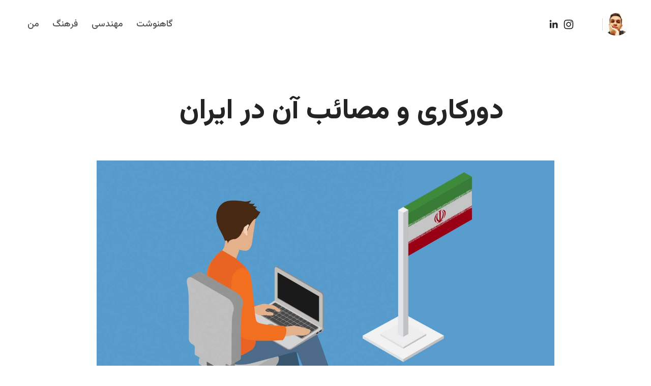

--- FILE ---
content_type: text/css
request_url: https://blog.imostafa.net/wp-content/themes/tabor/style.css?ver=@@pkg.version
body_size: 85650
content:
@charset "UTF-8";
/*!
Theme Name: writy
Theme URI: https://blog.imostafa.net
Author: Mostafa Moosavi Nejad
Author URI: https://imostafa.net
Description: writy is a beautiful blogging WordPress theme for writers, teachers and folks with lots to share.
Version: 1.6.15
License: GNU General Public License v2 or later
License URI: http://www.gnu.org/licenses/gpl-2.0.html
Text Domain: writy
Tags: one-column, custom-colors, grid-layout, editor-style, custom-logo, custom-colors, custom-menu, featured-images, theme-options, translation-ready, blog, photography
*/
/*--------------------------------------------------------------
TABLE OF CONTENTS:
----------------------------------------------------------------
#Persian fonts
# Normalize
# Typography
# Elements
# Alignments
# Media
	## Captions
	## Galleries
# Accessibility
# Forms
# Navigation
	## Links
	## Menus
	## Pagination
	## Cart
	## Search
	## Mobile
	## Social
# Layouts
	## Main
	## Header
	## Footer
	## Blogroll
	## Search
# Content
	## Posts and Pages
	## Comments
# 404
# Widgets
# Infinite scroll
# Animations
# Cross Browser
*/
/*--------------------------------------------------------------
# Persian fonts
--------------------------------------------------------------*/
@import url('https://fonts.googleapis.com/css2?family=Vazirmatn:wght@100..900&display=swap');

/*--------------------------------------------------------------
# Normalize
--------------------------------------------------------------*/
html {
  font-family: "Vazirmatn", sans-serif;
  -webkit-text-size-adjust: 100%;
  -ms-text-size-adjust: 100%;
}

body, #secondary #tucson-optin .tucson-element-tagline-content, #secondary .optin-monster-api .tucson-element-tagline-content {
  margin: 0;
}

article,
aside,
details,
figcaption,
figure,
footer,
header,
main,
menu,
nav,
section,
summary {
  display: block;
}

audio,
canvas,
progress,
video {
  display: inline-block;
  vertical-align: baseline;
}

audio:not([controls]) {
  display: none;
  height: 0;
}

a {
  background-color: transparent;
}

a:active,
a:hover {
  outline: 0;
}

abbr[title] {
  border-bottom: 1px dotted;
}

b,
strong {
  font-weight: bold;
}

dfn {
  font-style: italic;
}

h1 {
  font-size: 2em;
  margin: 0.67em 0;
}

mark {
  background: #ff0;
  color: #242424;
}

small {
  font-size: 80%;
}

sub,
sup {
  font-size: 75%;
  line-height: 0;
  position: relative;
  vertical-align: baseline;
}

sup {
  top: -0.5em;
}

sub {
  bottom: -0.25em;
}

img {
  border: 0;
}

svg:not(:root) {
  overflow: hidden;
}

figure {
  margin: 0;
}

hr {
  -webkit-box-sizing: content-box;
          box-sizing: content-box;
  height: 0;
}

pre {
  overflow: auto;
}

code,
kbd,
pre,
samp {
  font-family: monospace, monospace;
  font-size: 1em;
}

button,
input,
optgroup,
select,
textarea {
  color: inherit;
  font: inherit;
  margin: 0;
}

button {
  overflow: visible;
}

button,
select {
  text-transform: none;
}

button,
html input[type="button"],
input[type="reset"],
input[type="submit"] {
  -webkit-appearance: button;
  cursor: pointer;
}

button[disabled],
html input[disabled] {
  cursor: default;
}

button::-moz-focus-inner,
input::-moz-focus-inner {
  border: 0;
  padding: 0;
}

input {
  line-height: normal;
}

input[type="checkbox"],
input[type="radio"] {
  -webkit-box-sizing: border-box;
          box-sizing: border-box;
  padding: 0;
}

input[type="number"]::-webkit-inner-spin-button,
input[type="number"]::-webkit-outer-spin-button {
  height: auto;
}

input[type="search"]::-webkit-search-cancel-button,
input[type="search"]::-webkit-search-decoration {
  -webkit-appearance: none;
}

fieldset {
  border: 1px solid #c0c0c0;
  margin: 0 2px;
  padding: 0.35em 0.625em 0.75em;
}

legend {
  border: 0;
  padding: 0;
}

textarea {
  overflow: auto;
}

optgroup {
  font-weight: bold;
}

table {
  border-collapse: collapse;
  border-spacing: 0;
}

td,
th {
  padding: 0;
}

/*--------------------------------------------------------------
# Base
--------------------------------------------------------------*/
:root {
  --letter-spacing: 1;
  --caps-letter-spacing: .2em;
  --bold-font-weight: 800;
}

.body-font {
  font-family: "Vazirmatn", serif;
}

.header-font {
  font-family: "Vazirmatn", sans-serif;
}

.small, .comment-form-cookies-consent label {
  font-size: 16px;
  font-size: 1rem;
}

@media (min-width: 600px) {
  .small, .comment-form-cookies-consent label {
    font-size: 17px;
    font-size: 1.0625rem;
  }
}

.extra-small {
  font-size: 13px;
  font-size: 0.8125rem;
}

@media (min-width: 600px) {
  .extra-small {
    font-size: 15px;
    font-size: 0.9375rem;
  }
}

.extra-large.extra-important.h1 {
  color: #242424;
  line-height: 1.1;
}

.extra-large.extra-important.h1 {
  font-size: 90px;
}

@media screen and (min-width: 600px) {
  .extra-large.extra-important.h1 {
    font-size: calc(90px + 60 * ((100vw - 600px) / 600));
  }
}

@media screen and (min-width: 1200px) {
  .extra-large.extra-important.h1 {
    font-size: 150px;
  }
}

.extra-large.extra-important.h1 span {
  display: block;
  margin-left: 5.5vw;
}

.extra-large.extra-important.h2, #secondary #tucson-optin .extra-large.extra-important.tucson-element-title-content, #secondary .optin-monster-api .extra-large.extra-important.tucson-element-title-content {
  font-size: 30px;
}

@media screen and (min-width: 600px) {
  .extra-large.extra-important.h2, #secondary #tucson-optin .extra-large.extra-important.tucson-element-title-content, #secondary .optin-monster-api .extra-large.extra-important.tucson-element-title-content {
    font-size: calc(30px + 10 * ((100vw - 600px) / 600));
  }
}

@media screen and (min-width: 1200px) {
  .extra-large.extra-important.h2, #secondary #tucson-optin .extra-large.extra-important.tucson-element-title-content, #secondary .optin-monster-api .extra-large.extra-important.tucson-element-title-content {
    font-size: 40px;
  }
}

@media only screen and (max-width: 499px) {
  .extra-large.extra-important.h2, #secondary #tucson-optin .extra-large.extra-important.tucson-element-title-content, #secondary .optin-monster-api .extra-large.extra-important.tucson-element-title-content {
    font-size: 24px;
    font-size: 1.5rem;
  }
}

.smooth {
  -moz-osx-font-smoothing: grayscale;
  -webkit-font-smoothing: antialiased;
}

.regular {
  font-weight: 400;
}

.medium {
  font-weight: 500;
}

.thin {
  font-weight: 300;
}

.medium-bold {
  font-weight: 600;
}

.bold {
  font-weight: 800 !important;
}

.normal {
  font-style: initial !important;
}

.italic {
  font-style: italic;
}

.caps {
  text-transform: uppercase;
  letter-spacing: var(--caps-letter-spacing);
}

.left-align {
  text-align: left;
}

.center-align {
  text-align: center;
}

.right-align {
  text-align: right;
}

.justify {
  text-align: justify;
}

.nowrap {
  white-space: nowrap;
}

.break-word {
  word-wrap: break-word;
}

.list-reset {
  list-style: none;
  padding-left: 0;
  margin: 0;
}

.gray {
  color: #535353;
}

.dark-gray {
  color: #6d6c6c;
}

.white {
  color: #fff;
}

.no-shadow {
  -webkit-box-shadow: none !important;
          box-shadow: none !important;
}

.hide,
.hidden {
  border: 0;
  clip: rect(1px, 1px, 1px, 1px);
  -webkit-clip-path: circle(1% at 1% 1%);
          clip-path: circle(1% at 1% 1%);
  height: 1px;
  overflow: hidden;
  padding: 0;
  position: absolute;
  width: 1px;
}

.bottom-spacer {
  margin-bottom: 0.45em;
}

@media only screen and (min-width: 900px) {
  .bottom-spacer {
    margin-bottom: 0.5em;
  }
}

.top-spacer {
  margin-bottom: 2.35em;
}

@media only screen and (min-width: 900px) {
  .top-spacer {
    margin-top: 2.5em;
  }
}

.margin-left-auto {
  margin-left: auto;
}

.margin-auto {
  margin-left: auto;
  margin-right: auto;
}

.container {
  max-width: 700px;
  margin-left: auto;
  margin-right: auto;
  padding-left: 20px;
  padding-right: 20px;
  width: 100%;
}

@media only screen and (min-width: 600px) {
  .container {
    width: 86%;
    padding-left: 0;
    padding-right: 0;
  }
}

.container.has-sidebar {
  max-width: 1000px;
}

.max-width {
  max-width: 100%;
}

.display-block {
  display: block;
}

.display-inline-block {
  display: inline-block;
}

.display-inline {
  display: inline;
}

.display-none {
  display: none;
}

.overflow-hidden {
  overflow: hidden;
}

.flex {
  display: -webkit-box;
  display: -webkit-flex;
  display: -ms-flexbox;
  display: flex;
}

.left {
  float: left;
}

.right {
  float: right;
}

.relative {
  position: relative;
}

.absolute {
  position: absolute;
}

.fixed {
  position: fixed;
}

.top-0 {
  top: 0;
}

.right-0 {
  right: 0;
}

.bottom-0 {
  bottom: 0;
}

.left-0 {
  left: 0;
}

.container--sml {
  max-width: 380px;
  margin: 0 auto;
}

@custom-media --breakpoint-sm (min-width: 40em);
@custom-media --breakpoint-md (min-width: 52em);
@custom-media --breakpoint-lg (min-width: 64em);
@media only screen and (min-width: 600px) {
  .flex {
    display: -webkit-box;
    display: -webkit-flex;
    display: -ms-flexbox;
    display: flex;
  }
}

@media (--breakpoint-sm) {
  .sm-flex {
    display: -webkit-box;
    display: -webkit-flex;
    display: -ms-flexbox;
    display: flex;
  }
}

@media (--breakpoint-md) {
  .md-flex {
    display: -webkit-box;
    display: -webkit-flex;
    display: -ms-flexbox;
    display: flex;
  }
}

@media (--breakpoint-lg) {
  .lg-flex {
    display: -webkit-box;
    display: -webkit-flex;
    display: -ms-flexbox;
    display: flex;
  }
}

.flex-column {
  -webkit-box-orient: vertical;
  -webkit-box-direction: normal;
  -webkit-flex-direction: column;
      -ms-flex-direction: column;
          flex-direction: column;
}

.flex-wrap {
  -webkit-flex-wrap: wrap;
      -ms-flex-wrap: wrap;
          flex-wrap: wrap;
}

.items-start {
  -webkit-box-align: start;
  -webkit-align-items: flex-start;
      -ms-flex-align: start;
          align-items: flex-start;
}

.items-end {
  -webkit-box-align: end;
  -webkit-align-items: flex-end;
      -ms-flex-align: end;
          align-items: flex-end;
}

.items-center {
  -webkit-box-align: center;
  -webkit-align-items: center;
      -ms-flex-align: center;
          align-items: center;
}

.items-baseline {
  -webkit-box-align: baseline;
  -webkit-align-items: baseline;
      -ms-flex-align: baseline;
          align-items: baseline;
}

.items-stretch {
  -webkit-box-align: stretch;
  -webkit-align-items: stretch;
      -ms-flex-align: stretch;
          align-items: stretch;
}

.self-start {
  -webkit-align-self: flex-start;
      -ms-flex-item-align: start;
          align-self: flex-start;
}

.self-end {
  -webkit-align-self: flex-end;
      -ms-flex-item-align: end;
          align-self: flex-end;
}

.self-center {
  -webkit-align-self: center;
      -ms-flex-item-align: center;
          align-self: center;
}

.self-baseline {
  -webkit-align-self: baseline;
      -ms-flex-item-align: baseline;
          align-self: baseline;
}

.self-stretch {
  -webkit-align-self: stretch;
      -ms-flex-item-align: stretch;
          align-self: stretch;
}

.justify-start {
  -webkit-box-pack: start;
  -webkit-justify-content: flex-start;
      -ms-flex-pack: start;
          justify-content: flex-start;
}

.justify-end {
  -webkit-box-pack: end;
  -webkit-justify-content: flex-end;
      -ms-flex-pack: end;
          justify-content: flex-end;
}

.justify-center {
  -webkit-box-pack: center;
  -webkit-justify-content: center;
      -ms-flex-pack: center;
          justify-content: center;
}

.justify-between {
  -webkit-box-pack: justify;
  -webkit-justify-content: space-between;
      -ms-flex-pack: justify;
          justify-content: space-between;
}

.justify-around {
  -webkit-justify-content: space-around;
      -ms-flex-pack: distribute;
          justify-content: space-around;
}

.content-start {
  -webkit-align-content: flex-start;
      -ms-flex-line-pack: start;
          align-content: flex-start;
}

.content-end {
  -webkit-align-content: flex-end;
      -ms-flex-line-pack: end;
          align-content: flex-end;
}

.content-center {
  -webkit-align-content: center;
      -ms-flex-line-pack: center;
          align-content: center;
}

.content-between {
  -webkit-align-content: space-between;
      -ms-flex-line-pack: justify;
          align-content: space-between;
}

.content-around {
  -webkit-align-content: space-around;
      -ms-flex-line-pack: distribute;
          align-content: space-around;
}

.content-stretch {
  -webkit-align-content: stretch;
      -ms-flex-line-pack: stretch;
          align-content: stretch;
}

/*--------------------------------------------------------------
# Typography
--------------------------------------------------------------*/
body, #secondary #tucson-optin .tucson-element-tagline-content, #secondary .optin-monster-api .tucson-element-tagline-content {
  color: #242424;
  font-family: "Vazirmatn", serif;
  line-height: 1.8;
}

body, #secondary #tucson-optin .tucson-element-tagline-content, #secondary .optin-monster-api .tucson-element-tagline-content {
  font-size: 17px;
}

@media screen and (min-width: 600px) {
  body, #secondary #tucson-optin .tucson-element-tagline-content, #secondary .optin-monster-api .tucson-element-tagline-content {
    font-size: calc(17px + 2 * ((100vw - 600px) / 600));
  }
}

@media screen and (min-width: 1200px) {
  body, #secondary #tucson-optin .tucson-element-tagline-content, #secondary .optin-monster-api .tucson-element-tagline-content {
    font-size: 19px;
  }
}

.font-size--large body, .font-size--large #secondary #tucson-optin .tucson-element-tagline-content, #secondary #tucson-optin .font-size--large .tucson-element-tagline-content, .font-size--large #secondary .optin-monster-api .tucson-element-tagline-content, #secondary .optin-monster-api .font-size--large .tucson-element-tagline-content {
  font-size: 18px;
}

@media screen and (min-width: 600px) {
  .font-size--large body, .font-size--large #secondary #tucson-optin .tucson-element-tagline-content, #secondary #tucson-optin .font-size--large .tucson-element-tagline-content, .font-size--large #secondary .optin-monster-api .tucson-element-tagline-content, #secondary .optin-monster-api .font-size--large .tucson-element-tagline-content {
    font-size: calc(18px + 2 * ((100vw - 600px) / 600));
  }
}

@media screen and (min-width: 1200px) {
  .font-size--large body, .font-size--large #secondary #tucson-optin .tucson-element-tagline-content, #secondary #tucson-optin .font-size--large .tucson-element-tagline-content, .font-size--large #secondary .optin-monster-api .tucson-element-tagline-content, #secondary .optin-monster-api .font-size--large .tucson-element-tagline-content {
    font-size: 20px;
  }
}

.font-size--larger body, .font-size--larger #secondary #tucson-optin .tucson-element-tagline-content, #secondary #tucson-optin .font-size--larger .tucson-element-tagline-content, .font-size--larger #secondary .optin-monster-api .tucson-element-tagline-content, #secondary .optin-monster-api .font-size--larger .tucson-element-tagline-content {
  font-size: 19px;
}

@media screen and (min-width: 600px) {
  .font-size--larger body, .font-size--larger #secondary #tucson-optin .tucson-element-tagline-content, #secondary #tucson-optin .font-size--larger .tucson-element-tagline-content, .font-size--larger #secondary .optin-monster-api .tucson-element-tagline-content, #secondary .optin-monster-api .font-size--larger .tucson-element-tagline-content {
    font-size: calc(19px + 2 * ((100vw - 600px) / 600));
  }
}

@media screen and (min-width: 1200px) {
  .font-size--larger body, .font-size--larger #secondary #tucson-optin .tucson-element-tagline-content, #secondary #tucson-optin .font-size--larger .tucson-element-tagline-content, .font-size--larger #secondary .optin-monster-api .tucson-element-tagline-content, #secondary .optin-monster-api .font-size--larger .tucson-element-tagline-content {
    font-size: 21px;
  }
}

.font-size--largest body, .font-size--largest #secondary #tucson-optin .tucson-element-tagline-content, #secondary #tucson-optin .font-size--largest .tucson-element-tagline-content, .font-size--largest #secondary .optin-monster-api .tucson-element-tagline-content, #secondary .optin-monster-api .font-size--largest .tucson-element-tagline-content {
  font-size: 20px;
}

@media screen and (min-width: 600px) {
  .font-size--largest body, .font-size--largest #secondary #tucson-optin .tucson-element-tagline-content, #secondary #tucson-optin .font-size--largest .tucson-element-tagline-content, .font-size--largest #secondary .optin-monster-api .tucson-element-tagline-content, #secondary .optin-monster-api .font-size--largest .tucson-element-tagline-content {
    font-size: calc(20px + 2 * ((100vw - 600px) / 600));
  }
}

@media screen and (min-width: 1200px) {
  .font-size--largest body, .font-size--largest #secondary #tucson-optin .tucson-element-tagline-content, #secondary #tucson-optin .font-size--largest .tucson-element-tagline-content, .font-size--largest #secondary .optin-monster-api .tucson-element-tagline-content, #secondary .optin-monster-api .font-size--largest .tucson-element-tagline-content {
    font-size: 22px;
  }
}

body, #secondary #tucson-optin .tucson-element-tagline-content, #secondary .optin-monster-api .tucson-element-tagline-content {
  -webkit-overflow-scrolling: touch;
  -webkit-text-size-adjust: none;
  text-rendering: optimizeLegibility;
  word-wrap: break-word;
}

h1,
h2,
h3,
h4,
h5,
h6 {
  clear: both;
  color: #242424;
  font-family: "Sahel", sans-serif;
  font-weight: 800;
  line-height: 1.25;
  margin: 0;
}

.entry-content h1, .entry-content
h2, .entry-content
h3, .entry-content
h4, .entry-content
h5, .entry-content
h6 {
  margin-bottom: 0 !important;
  padding-top: 10px;
  position: relative;
}

.entry-content h1:target:before, .entry-content
h2:target:before, .entry-content
h3:target:before, .entry-content
h4:target:before, .entry-content
h5:target:before, .entry-content
h6:target:before {
  border-left: 5px solid #242424;
  content: "";
  height: 50%;
  height: calc(100% - 5px);
  left: 0;
  position: absolute;
  top: 5px;
}

.entry-content h1 + p, .entry-content
h2 + p, .entry-content
h3 + p, .entry-content
h4 + p, .entry-content
h5 + p, .entry-content
h6 + p {
  margin-top: 15px;
}

.entry-content h1 + ul,
.entry-content h1 + ol, .entry-content
h2 + ul,
.entry-content
h2 + ol, .entry-content
h3 + ul,
.entry-content
h3 + ol, .entry-content
h4 + ul,
.entry-content
h4 + ol, .entry-content
h5 + ul,
.entry-content
h5 + ol, .entry-content
h6 + ul,
.entry-content
h6 + ol {
  margin-top: 15px;
}

.entry-content h1 + .wp-block-image,
.entry-content h1 + .wp-block-gallery, .entry-content
h2 + .wp-block-image,
.entry-content
h2 + .wp-block-gallery, .entry-content
h3 + .wp-block-image,
.entry-content
h3 + .wp-block-gallery, .entry-content
h4 + .wp-block-image,
.entry-content
h4 + .wp-block-gallery, .entry-content
h5 + .wp-block-image,
.entry-content
h5 + .wp-block-gallery, .entry-content
h6 + .wp-block-image,
.entry-content
h6 + .wp-block-gallery {
  margin-top: 25px;
}

.entry-content h1 + div[class*="blockgallery"], .entry-content
h2 + div[class*="blockgallery"], .entry-content
h3 + div[class*="blockgallery"], .entry-content
h4 + div[class*="blockgallery"], .entry-content
h5 + div[class*="blockgallery"], .entry-content
h6 + div[class*="blockgallery"] {
  margin-top: 25px;
}

h1,
.h1 {
	font-family: "Vazirmatn", sans-serif;
  font-size: 32px;
}

@media screen and (min-width: 514px) {
  h1,
  .h1 {
    font-size: calc(32px + 23 * ((100vw - 514px) / 686));
  }
}

@media screen and (min-width: 1200px) {
  h1,
  .h1 {
    font-size: 55px;
  }
}

.font-size--large h1, .font-size--large
.h1 {
  font-size: 33px;
}

@media screen and (min-width: 514px) {
  .font-size--large h1, .font-size--large
  .h1 {
    font-size: calc(33px + 24 * ((100vw - 514px) / 686));
  }
}

@media screen and (min-width: 1200px) {
  .font-size--large h1, .font-size--large
  .h1 {
    font-size: 57px;
  }
}

.font-size--larger h1, .font-size--larger
.h1 {
  font-size: 34px;
}

@media screen and (min-width: 514px) {
  .font-size--larger h1, .font-size--larger
  .h1 {
    font-size: calc(34px + 24 * ((100vw - 514px) / 686));
  }
}

@media screen and (min-width: 1200px) {
  .font-size--larger h1, .font-size--larger
  .h1 {
    font-size: 58px;
  }
}

.font-size--largest h1, .font-size--largest
.h1 {
  font-size: 35px;
}

@media screen and (min-width: 514px) {
  .font-size--largest h1, .font-size--largest
  .h1 {
    font-size: calc(35px + 24 * ((100vw - 514px) / 686));
  }
}

@media screen and (min-width: 1200px) {
  .font-size--largest h1, .font-size--largest
  .h1 {
    font-size: 59px;
  }
}

h2,
.h2,
#secondary #tucson-optin .tucson-element-title-content,
#secondary .optin-monster-api .tucson-element-title-content {
  font-size: 28px;
}

@media screen and (min-width: 514px) {
  h2,
  .h2,
  #secondary #tucson-optin .tucson-element-title-content,
  #secondary .optin-monster-api .tucson-element-title-content {
    font-size: calc(28px + 6 * ((100vw - 514px) / 306));
  }
}

@media screen and (min-width: 820px) {
  h2,
  .h2,
  #secondary #tucson-optin .tucson-element-title-content,
  #secondary .optin-monster-api .tucson-element-title-content {
    font-size: 34px;
  }
}

.font-size--large h2, .font-size--large .h2, .font-size--large #secondary #tucson-optin .tucson-element-title-content, #secondary #tucson-optin .font-size--large .tucson-element-title-content, .font-size--large #secondary .optin-monster-api .tucson-element-title-content, #secondary .optin-monster-api .font-size--large .tucson-element-title-content {
  font-size: 28px;
}

@media screen and (min-width: 514px) {
  .font-size--large h2, .font-size--large .h2, .font-size--large #secondary #tucson-optin .tucson-element-title-content, #secondary #tucson-optin .font-size--large .tucson-element-title-content, .font-size--large #secondary .optin-monster-api .tucson-element-title-content, #secondary .optin-monster-api .font-size--large .tucson-element-title-content {
    font-size: calc(28px + 7 * ((100vw - 514px) / 306));
  }
}

@media screen and (min-width: 820px) {
  .font-size--large h2, .font-size--large .h2, .font-size--large #secondary #tucson-optin .tucson-element-title-content, #secondary #tucson-optin .font-size--large .tucson-element-title-content, .font-size--large #secondary .optin-monster-api .tucson-element-title-content, #secondary .optin-monster-api .font-size--large .tucson-element-title-content {
    font-size: 35px;
  }
}

.font-size--larger h2, .font-size--larger .h2, .font-size--larger #secondary #tucson-optin .tucson-element-title-content, #secondary #tucson-optin .font-size--larger .tucson-element-title-content, .font-size--larger #secondary .optin-monster-api .tucson-element-title-content, #secondary .optin-monster-api .font-size--larger .tucson-element-title-content {
  font-size: 28px;
}

@media screen and (min-width: 514px) {
  .font-size--larger h2, .font-size--larger .h2, .font-size--larger #secondary #tucson-optin .tucson-element-title-content, #secondary #tucson-optin .font-size--larger .tucson-element-title-content, .font-size--larger #secondary .optin-monster-api .tucson-element-title-content, #secondary .optin-monster-api .font-size--larger .tucson-element-title-content {
    font-size: calc(28px + 8 * ((100vw - 514px) / 306));
  }
}

@media screen and (min-width: 820px) {
  .font-size--larger h2, .font-size--larger .h2, .font-size--larger #secondary #tucson-optin .tucson-element-title-content, #secondary #tucson-optin .font-size--larger .tucson-element-title-content, .font-size--larger #secondary .optin-monster-api .tucson-element-title-content, #secondary .optin-monster-api .font-size--larger .tucson-element-title-content {
    font-size: 36px;
  }
}

.font-size--largest h2, .font-size--largest .h2, .font-size--largest #secondary #tucson-optin .tucson-element-title-content, #secondary #tucson-optin .font-size--largest .tucson-element-title-content, .font-size--largest #secondary .optin-monster-api .tucson-element-title-content, #secondary .optin-monster-api .font-size--largest .tucson-element-title-content {
  font-size: 28px;
}

@media screen and (min-width: 514px) {
  .font-size--largest h2, .font-size--largest .h2, .font-size--largest #secondary #tucson-optin .tucson-element-title-content, #secondary #tucson-optin .font-size--largest .tucson-element-title-content, .font-size--largest #secondary .optin-monster-api .tucson-element-title-content, #secondary .optin-monster-api .font-size--largest .tucson-element-title-content {
    font-size: calc(28px + 9 * ((100vw - 514px) / 306));
  }
}

@media screen and (min-width: 820px) {
  .font-size--largest h2, .font-size--largest .h2, .font-size--largest #secondary #tucson-optin .tucson-element-title-content, #secondary #tucson-optin .font-size--largest .tucson-element-title-content, .font-size--largest #secondary .optin-monster-api .tucson-element-title-content, #secondary .optin-monster-api .font-size--largest .tucson-element-title-content {
    font-size: 37px;
  }
}

h3,
.h3 {
  font-size: 24px;
}

@media screen and (min-width: 514px) {
  h3,
  .h3 {
    font-size: calc(24px + 4 * ((100vw - 514px) / 306));
  }
}

@media screen and (min-width: 820px) {
  h3,
  .h3 {
    font-size: 28px;
  }
}

h4,
.h4,
body div.sharedaddy h3.sd-title,
#secondary #tucson-optin .tucson-element-tagline-content div.sharedaddy h3.sd-title,
#secondary .optin-monster-api .tucson-element-tagline-content div.sharedaddy h3.sd-title {
  font-size: 20px;
}

@media screen and (min-width: 514px) {
  h4,
  .h4,
  body div.sharedaddy h3.sd-title,
  #secondary #tucson-optin .tucson-element-tagline-content div.sharedaddy h3.sd-title,
  #secondary .optin-monster-api .tucson-element-tagline-content div.sharedaddy h3.sd-title {
    font-size: calc(20px + 5 * ((100vw - 514px) / 306));
  }
}

@media screen and (min-width: 820px) {
  h4,
  .h4,
  body div.sharedaddy h3.sd-title,
  #secondary #tucson-optin .tucson-element-tagline-content div.sharedaddy h3.sd-title,
  #secondary .optin-monster-api .tucson-element-tagline-content div.sharedaddy h3.sd-title {
    font-size: 25px;
  }
}

h5,
.h5 {
  font-size: 19px;
  font-size: 1.1875rem;
}

@media only screen and (min-width: 600px) {
  h5,
  .h5 {
    font-size: 20px;
    font-size: 1.25rem;
  }
}

.font-size--larger h5, .font-size--larger
.h5 {
  font-size: 19px;
  font-size: 1.1875rem;
}

h6,
.h6 {
  font-size: 17px;
  font-size: 1.0625rem;
}

@media only screen and (min-width: 600px) {
  h6,
  .h6 {
    font-size: 18px;
    font-size: 1.125rem;
  }
}

em,
cite {
  font-style: italic;
}

b,
strong {
  font-weight: bold;
}

p {
  margin: 0 0 1em;
}

dfn,
cite,
em,
i {
  font-style: italic;
}

q {
  quotes: "“" "”" "‘" "’";
}

address {
  font-style: italic;
  margin: 0 0 1.75em;
}

code,
kbd,
tt,
var,
samp,
pre {
  font-family: Menlo, Consolas, monaco, monospace;
  font-size: 0.7575757576em;
}

pre {
  background-color: #f1f1f1;
  clear: both;
  display: block;
  overflow: auto;
  white-space: pre-wrap;
  word-wrap: break-word;
}

code {
  font-size: 15px;
  font-size: 0.9375rem;
  padding: 3px 10px;
  position: relative;
  top: -1px;
  border-radius: 3px;
  background-color: #f1f1f1;
}

abbr,
acronym {
  border-bottom: 1px dotted #e8e8e8;
  cursor: help;
}

ins {
  background: #fff9c0;
  text-decoration: none;
}

big {
  font-size: 125%;
}

strike,
del {
  text-decoration: line-through;
}

/*--------------------------------------------------------------
# Icons
--------------------------------------------------------------*/
#sprite {
  border: 0;
  clip: rect(1px, 1px, 1px, 1px);
  -webkit-clip-path: circle(1% at 1% 1%);
          clip-path: circle(1% at 1% 1%);
  height: 1px;
  overflow: hidden;
  padding: 0;
  position: absolute;
  width: 1px;
}

.icon-chain {
  -webkit-transform: scale(0.6) !important;
      -ms-transform: scale(0.6) !important;
          transform: scale(0.6) !important;
}

.icon-rss {
  -webkit-transform: scale(0.6) !important;
      -ms-transform: scale(0.6) !important;
          transform: scale(0.6) !important;
}

.icon-dribbble {
  -webkit-transform: scale(1.32) !important;
      -ms-transform: scale(1.32) !important;
          transform: scale(1.32) !important;
}

.icon-wordpress {
  position: relative;
  top: 0.05em;
}

.icon-slack {
  position: relative;
  top: 0.029em;
}

.svg-fallback {
  display: none;
}

.no-svg .svg-fallback {
  display: inline-block;
}

/* Dropdown toggle fallbacks */
.no-svg .dropdown-toggle {
  padding: 0.5em 0 0;
  right: 0;
  text-align: center;
  width: 2em;
}

.no-svg .dropdown-toggle .icon {
  display: none;
}

.no-svg .dropdown-toggle .svg-fallback.icon-down {
  font-size: 15px;
  font-size: 0.9375rem;
  font-weight: bold;
  line-height: 1;
  -webkit-transform: rotate(180deg);
      -ms-transform: rotate(180deg);
          transform: rotate(180deg);
  color: #535353;
  position: relative;
  top: -3px;
  right: -10px;
}

.no-svg .dropdown-toggle.toggled-on .svg-fallback.icon-down {
  top: 2px;
  -webkit-transform: rotate(0);
      -ms-transform: rotate(0);
          transform: rotate(0);
}

.no-svg .dropdown-toggle .svg-fallback.icon-down:before {
  content: "\005E";
}

/* Social Menu fallbacks */
/*--------------------------------------------------------------
# Elements
--------------------------------------------------------------*/
html {
  -webkit-box-sizing: border-box;
          box-sizing: border-box;
}

*,
*::before,
*::after {
  -webkit-box-sizing: inherit;
          box-sizing: inherit;
}

body, #secondary #tucson-optin .tucson-element-tagline-content, #secondary .optin-monster-api .tucson-element-tagline-content {
  background: #fff;
}

body.custom-background.nav-open, #secondary #tucson-optin .custom-background.nav-open.tucson-element-tagline-content, #secondary .optin-monster-api .custom-background.nav-open.tucson-element-tagline-content {
  background-image: none;
}

::-moz-selection {
  background-color: #e8e8e8;
}

::selection {
  background-color: #e8e8e8;
}

hr {
  background-color: #242424;
  opacity: 0.2;
  border: 0;
  height: 1px;
}

img {
  height: auto;
  max-width: 100%;
  vertical-align: middle;
}

@-ms-viewport {
  width: device-width;
}

@-o-viewport {
  width: device-width;
}

@viewport {
  width: device-width;
}

/*--------------------------------------------------------------
#  Buttons
--------------------------------------------------------------*/
.submit,
.button,
.more-link:not(.customize-unpreviewable) {
  font-size: 16px;
  font-size: 1rem;
  -webkit-appearance: none;
     -moz-appearance: none;
          appearance: none;
  background: #242424;
  border: none;
  -webkit-box-shadow: none !important;
          box-shadow: none !important;
  color: #fff;
  cursor: pointer;
  display: inline-block;
  border-radius: 4px;
  font-family: "Vazirmatn", sans-serif;
  font-weight: 500;
  padding: .53em 1.3em .53em;
  position: relative;
  text-decoration: none;
  -webkit-transform: translate3d(0, 0, 0);
          transform: translate3d(0, 0, 0);
  -webkit-transition: background 200ms cubic-bezier(0.645, 0.045, 0.355, 1), border 200ms cubic-bezier(0.645, 0.045, 0.355, 1);
  transition: background 200ms cubic-bezier(0.645, 0.045, 0.355, 1), border 200ms cubic-bezier(0.645, 0.045, 0.355, 1);
}

.submit:hover,
.button:hover,
.more-link:hover:not(.customize-unpreviewable) {
  background: #535353;
  color: #fff;
  outline: none;
}

.submit:focus,
.button:focus,
.more-link:focus:not(.customize-unpreviewable) {
  outline: 1px dotted #959595;
  outline-offset: -4px;
}

.changing .submit, .changing .button, .changing .more-link:not(.customize-unpreviewable) {
  -webkit-transition: 0;
  transition: 0;
}

.submit--sml,
.button--sml {
  font-size: 15px;
  font-size: 0.9375rem;
  padding: .24em 1.3em .2em;
}

.submit--lrg,
.button--lrg {
  font-size: 18px;
  font-size: 1.125rem;
  padding-top: .44em;
}

.submit--ghost,
.button--ghost {
  background: transparent !important;
  border: 1px solid rgba(0, 0, 0, 0.2);
  color: #242424;
}

.submit--ghost:hover,
.button--ghost:hover {
  border-color: rgba(0, 0, 0, 0.3);
  color: #242424;
}

.submit--gray,
.button--gray {
  background: rgba(0, 0, 0, 0.04);
  color: #535353;
}

.submit--gray:hover,
.button--gray:hover {
  color: #535353;
}

.submit--round,
.button--round {
  border-radius: 50px;
}

.submit--trans,
.button--trans {
  font-size: 17px;
  font-size: 1.0625rem;
  background: transparent !important;
  border: 0;
  color: #242424;
}

.submit--trans:hover,
.button--trans:hover {
  background: rgba(0, 0, 0, 0.04);
  color: #242424;
  border: 0;
  -webkit-box-shadow: none;
          box-shadow: none;
}

.submit--attention,
.button--attention {
  -webkit-animation: buttonAttention 800ms infinite alternate;
          animation: buttonAttention 800ms infinite alternate;
}

.submit--attention--fb,
.button--attention--fb {
  -webkit-animation: buttonAttentionFB 800ms infinite alternate;
          animation: buttonAttentionFB 800ms infinite alternate;
}

.submit--attention--linkedin,
.button--attention--linkedin {
  -webkit-animation: buttonAttentionLinkedIn 800ms infinite alternate;
          animation: buttonAttentionLinkedIn 800ms infinite alternate;
}

.submit--chromeless,
.button--chromeless {
  border: 0;
  -webkit-box-shadow: 0;
          box-shadow: 0;
  display: inline-block;
  background: none !important;
  line-height: 1 !important;
}

.submit--fullwidth,
.button--fullwidth {
  width: 100%;
}

@media only screen and (max-width: 599px) {
  .submit--mobile-fullwidth,
  .button--mobile-fullwidth {
    width: 100%;
  }
}

.font-size--large .submit, .font-size--large .button, .font-size--large .more-link:not(.customize-unpreviewable) {
  font-size: 17px;
  font-size: 1.0625rem;
}

.font-size--larger .submit, .font-size--larger .button, .font-size--larger .more-link:not(.customize-unpreviewable) {
  font-size: 18px;
  font-size: 1.125rem;
}

.font-size--largest .submit, .font-size--largest .button, .font-size--largest .more-link:not(.customize-unpreviewable) {
  font-size: 19px;
  font-size: 1.1875rem;
}

input[type=submit],
input[type=button] {
  font-size: 16px;
  font-size: 1rem;
  -webkit-appearance: none;
     -moz-appearance: none;
          appearance: none;
  background: #1c1c1c;
  border: none;
  -webkit-box-shadow: 0 0 0;
          box-shadow: 0 0 0;
  color: #fff;
  cursor: pointer;
  display: inline-block;
  border-radius: 4px;
  font-family: "Vazirmatn", sans-serif;
  font-weight: 500;
  padding: .53em 1.3em .53em;
  position: relative;
  text-decoration: none;
  -webkit-transform: translate3d(0, 0, 0);
          transform: translate3d(0, 0, 0);
  -webkit-transition: background 200ms cubic-bezier(0.645, 0.045, 0.355, 1), border 200ms cubic-bezier(0.645, 0.045, 0.355, 1);
  transition: background 200ms cubic-bezier(0.645, 0.045, 0.355, 1), border 200ms cubic-bezier(0.645, 0.045, 0.355, 1);
}

input[type=submit]:hover,
input[type=button]:hover {
  background: #535353;
  color: #fff;
  outline: none;
}

input[type=submit]:focus,
input[type=button]:focus {
  outline: 1px dotted #959595;
  outline-offset: -4px;
}

.changing input[type=submit], .changing
input[type=button] {
  -webkit-transition: 0;
  transition: 0;
}

.animation--pulse:active {
  -webkit-animation: pulse 100ms;
          animation: pulse 100ms;
  -webkit-animation-fill-mode: none;
          animation-fill-mode: none;
}

@-webkit-keyframes pulse {
  0% {
    -webkit-transform: scale(1);
            transform: scale(1);
  }
  15% {
    -webkit-transform: scale(0.85);
            transform: scale(0.85);
  }
  100% {
    -webkit-transform: scale(1);
            transform: scale(1);
  }
}

@keyframes pulse {
  0% {
    -webkit-transform: scale(1);
            transform: scale(1);
  }
  15% {
    -webkit-transform: scale(0.85);
            transform: scale(0.85);
  }
  100% {
    -webkit-transform: scale(1);
            transform: scale(1);
  }
}

@-webkit-keyframes buttonAttention {
  0% {
    background: rgba(26, 139, 240, 0.02);
  }
  100% {
    background: rgba(26, 139, 240, 0.08);
  }
}

@keyframes buttonAttention {
  0% {
    background: rgba(26, 139, 240, 0.02);
  }
  100% {
    background: rgba(26, 139, 240, 0.08);
  }
}

@-webkit-keyframes buttonAttentionFB {
  0% {
    background: rgba(59, 89, 152, 0.02);
  }
  100% {
    background: rgba(59, 89, 152, 0.08);
  }
}

@keyframes buttonAttentionFB {
  0% {
    background: rgba(59, 89, 152, 0.02);
  }
  100% {
    background: rgba(59, 89, 152, 0.08);
  }
}

@-webkit-keyframes buttonAttentionLinkedIn {
  0% {
    background: rgba(0, 132, 191, 0.02);
  }
  100% {
    background: rgba(0, 132, 191, 0.08);
  }
}

@keyframes buttonAttentionLinkedIn {
  0% {
    background: rgba(0, 132, 191, 0.02);
  }
  100% {
    background: rgba(0, 132, 191, 0.08);
  }
}

/*--------------------------------------------------------------
# Fields
--------------------------------------------------------------*/
select,
textarea,
input[type="text"],
input[type="email"],
input[type="url"],
input[type="password"],
input[type="search"] {
  font-size: 18px;
  font-size: 1.125rem;
  -webkit-appearance: none;
     -moz-appearance: none;
          appearance: none;
  background-color: #fff;
  border: 2px solid #dfdfdf;
  -webkit-box-shadow: none;
          box-shadow: none;
  font-family: "Heebo", sans-serif;
  border-radius: 4px;
  font-weight: 500;
  color: #242424;
  display: inline-block;
  margin: 0 0 25px 0;
  line-height: 1.7;
  outline: none;
  padding: .36em .95em .3em;
  position: relative;
  vertical-align: middle;
  width: 100%;
}

select:focus,
textarea:focus,
input[type="text"]:focus,
input[type="email"]:focus,
input[type="url"]:focus,
input[type="password"]:focus,
input[type="search"]:focus {
  border-color: #242424;
  outline: none;
  color: #242424;
}

.comments select, .comments
textarea, .comments
input[type="text"], .comments
input[type="email"], .comments
input[type="url"], .comments
input[type="password"], .comments
input[type="search"] {
  font-family: "Vazirmatn", serif !important;
}

.changing select, .changing
textarea, .changing
input[type="text"], .changing
input[type="email"], .changing
input[type="url"], .changing
input[type="password"], .changing
input[type="search"] {
  -webkit-transition: 0;
  transition: 0;
}

textarea {
  padding: .5em .95em;
  min-height: 220px;
}

label {
  font-size: 16px;
  font-size: 1rem;
  -moz-osx-font-smoothing: grayscale;
  -webkit-font-smoothing: antialiased;
  color: #535353;
  display: block;
  font-family: "Vazir", sans-serif;
  font-weight: 500;
  margin-bottom: 2px;
  z-index: 99;
}

@media only screen and (min-width: 600px) {
  label {
    font-size: 18px;
    font-size: 1.125rem;
  }
}

form p {
  margin-bottom: 0;
}

::-webkit-input-placeholder {
  color: #bbb;
}

.js--focus ::-webkit-input-placeholder {
  color: #bbb;
}

:-moz-placeholder {
  color: #bbb;
}

.js--focus :-moz-placeholder {
  color: #bbb;
}

::-moz-placeholder {
  color: #bbb;
  opacity: 1;
}

.js--focus ::-moz-placeholder {
  color: #bbb;
}

:-ms-input-placeholder {
  color: #bbb;
}

.js--focus :-ms-input-placeholder {
  color: #bbb;
}

.wp-activate-container {
  max-width: 700px;
  margin-left: auto;
  margin-right: auto;
  padding-left: 20px;
  padding-right: 20px;
  width: 100%;
  text-align: center;
}

@media only screen and (min-width: 600px) {
  .wp-activate-container {
    width: 86%;
    padding-left: 0;
    padding-right: 0;
  }
}

.wp-activate-container h2 {
  margin-bottom: .3em;
}

/*--------------------------------------------------------------
# Clearings
--------------------------------------------------------------*/
.clear,
.clearfix,
.textwidget,
.site-footer,
.entry-content,
.primary-menu,
article[class^="post-"] {
  *zoom: 1;
}

.clear:before, .clear:after,
.clearfix:before,
.clearfix:after,
.textwidget:before,
.textwidget:after,
.site-footer:before,
.site-footer:after,
.entry-content:before,
.entry-content:after,
.primary-menu:before,
.primary-menu:after,
article[class^="post-"]:before,
article[class^="post-"]:after {
  content: "";
  display: table;
}

.clear:after,
.clearfix:after,
.textwidget:after,
.site-footer:after,
.entry-content:after,
.primary-menu:after,
article[class^="post-"]:after {
  clear: both;
}

/*--------------------------------------------------------------
# Media
--------------------------------------------------------------*/
.size-full,
.size-large {
  display: block;
  height: auto;
  max-width: 100%;
}

/* Make sure embeds and iframes fit their containers. */
embed,
iframe,
object {
  max-width: 100%;
}

/* Chrome fix for emoji image replacements */
.entry-content img.emoji,
.entry-content .img.wp-smiley {
  opacity: 1;
  -webkit-transition: none;
  transition: none;
}

/*--------------------------------------------------------------
## Alignments
--------------------------------------------------------------*/
/*--------------------------------------------------------------
## Captions
--------------------------------------------------------------*/
.wp-caption {
  margin-bottom: 1.5em;
  max-width: 100%;
  text-align: center;
}

.wp-caption img[class*="wp-image-"] {
  display: block;
}

.wp-caption:not(.aligncenter) img[class*="wp-image-"] {
  margin-left: auto;
  margin-right: auto;
}

.wp-caption-text,
.wp-block-image figcaption,
.wp-block-gallery .blocks-gallery-item figcaption {
  font-size: 12px;
  font-size: 0.75rem;
  color: #535353;
  font-family: "Vazir", sans-serif;
  line-height: 1.5;
  margin-top: 15px;
  margin-bottom: 30px;
}

@media (min-width: 600px) {
  .wp-caption-text,
  .wp-block-image figcaption,
  .wp-block-gallery .blocks-gallery-item figcaption {
    font-size: 13px;
    font-size: 0.8125rem;
    margin-bottom: 40px;
  }
}

.alignleft .wp-caption-text,
.alignright .wp-caption-text, .alignleft
.wp-block-image figcaption,
.alignright
.wp-block-image figcaption, .alignleft
.wp-block-gallery .blocks-gallery-item figcaption,
.alignright
.wp-block-gallery .blocks-gallery-item figcaption {
  margin-bottom: 0;
}

/*--------------------------------------------------------------
## Galleries
--------------------------------------------------------------*/
.gallery-item {
  display: inline-block;
  text-align: left;
  vertical-align: top;
  margin: 0 0 1.5em;
  padding: 0 1em 0 0;
  width: 50%;
}

.gallery-item a {
  -webkit-box-shadow: none !important;
          box-shadow: none !important;
}

.gallery-columns-1 .gallery-item {
  width: 100%;
}

.gallery-columns-2 .gallery-item {
  max-width: 50%;
}

.gallery-columns-3 .gallery-item {
  max-width: 33.33%;
}

.gallery-item a,
.gallery-item a:hover,
.gallery-item a:focus {
  -webkit-box-shadow: none;
          box-shadow: none;
  background: none;
  display: inline-block;
  max-width: 100%;
}

.gallery-item a img {
  display: block;
  -webkit-transition: -webkit-filter 0.2s ease-in;
  transition: -webkit-filter 0.2s ease-in;
  transition: filter 0.2s ease-in;
  transition: filter 0.2s ease-in, -webkit-filter 0.2s ease-in;
  -webkit-backface-visibility: hidden;
          backface-visibility: hidden;
}

.gallery-item a:hover img,
.gallery-item a:focus img {
  -webkit-filter: opacity(60%);
          filter: opacity(60%);
}

.gallery-caption {
  display: block;
  text-align: left;
  padding: 0 10px 0 0;
  margin-bottom: 0;
}

/*--------------------------------------------------------------
## Lazy Loading
--------------------------------------------------------------*/
img:not([src]):not([srcset]) {
  visibility: hidden;
}

@-moz-document url-prefix() {
  img:-moz-loading {
    visibility: hidden;
  }
}

.lazyload,
.entry-content img {
  opacity: 0;
  -webkit-transition: opacity 300ms cubic-bezier(0.694, 0, 0.335, 1);
  transition: opacity 300ms cubic-bezier(0.694, 0, 0.335, 1);
}

.lazyload.loaded, .lazyload.loading,
.entry-content img.loaded,
.entry-content img.loading {
  opacity: 1;
}

.intrinsic {
  margin: 0;
  height: 0;
  position: relative;
  width: 100%;
}

.intrinsic img {
  bottom: 0;
  left: 0;
  right: 0;
  top: 0;
  width: 100%;
  position: absolute;
  z-index: -1;
}

.intrinsic:not(.lazyload--finished)::after {
  -webkit-animation: colorchange 700ms infinite alternate;
          animation: colorchange 700ms infinite alternate;
  position: absolute;
  top: 0;
  right: 0;
  bottom: 0;
  left: 0;
  content: ' ';
  z-index: -1;
}

@-webkit-keyframes colorchange {
  0% {
    background: #fff;
  }
  100% {
    background: rgba(0, 0, 0, 0.04);
  }
}

@keyframes colorchange {
  0% {
    background: #fff;
  }
  100% {
    background: rgba(0, 0, 0, 0.04);
  }
}

/*--------------------------------------------------------------
# Gists
--------------------------------------------------------------*/
.entry-content h2 + .oembed-gist,
.entry-content h3 + .oembed-gist,
.entry-content h3 + .oembed-gist,
.entry-content h4 + .oembed-gist {
  margin-top: 1.75em;
}

@media (min-width: 600px) {
  .entry-content h2 + .oembed-gist,
  .entry-content h3 + .oembed-gist,
  .entry-content h3 + .oembed-gist,
  .entry-content h4 + .oembed-gist {
    margin-top: 2.1em;
  }
}

.oembed-gist {
  margin: 1.95em 0 1.9em;
}

@media (min-width: 600px) {
  .oembed-gist {
    margin: 2.35em 0 2.35em;
  }
}

.oembed-gist .gist a {
  -webkit-box-shadow: none !important;
          box-shadow: none !important;
}

.oembed-gist .gist img {
  opacity: 1;
  position: relative;
  top: 1px;
}

.oembed-gist .gist .blob-num {
  display: none;
}

.oembed-gist .gist .gist-file {
  border-bottom: 1px solid #ddd;
  margin-bottom: 0;
}

.oembed-gist .gist .gist-file + .gist-file {
  margin-top: 20px;
}

/*--------------------------------------------------------------
# Accessibility
--------------------------------------------------------------*/
.screen-reader-text {
  clip: rect(1px, 1px, 1px, 1px);
  height: 1px;
  overflow: hidden;
  position: absolute !important;
  width: 1px;
  word-wrap: normal !important;
  /* Many screen reader and browser combinations announce broken words as they would appear visually. */
}

.screen-reader-text:focus {
  font-size: 15px;
  font-size: 0.9375rem;
  background-color: #f1f1f1;
  border-radius: 3px;
  clip: auto;
  color: #21759b;
  display: block;
  height: auto;
  left: 5px;
  line-height: normal;
  padding: 0.9375rem;
  text-decoration: none;
  top: 5px;
  width: auto;
  z-index: 100000;
}

/*--------------------------------------------------------------
# Navigation
--------------------------------------------------------------*/
/*--------------------------------------------------------------
## Links
--------------------------------------------------------------*/
a {
  color: inherit;
  text-decoration: none;
}

a:hover, a:active {
  outline: 0;
}

.pingback a:not(.comment-edit-link),
.entry-content a:not(.bean-btn) {
  -webkit-box-shadow: inset 0 -1px 0 currentColor;
          box-shadow: inset 0 -1px 0 currentColor;
  text-decoration: none;
  -webkit-transition: color 80ms ease-in, -webkit-box-shadow 130ms ease-in-out;
  transition: color 80ms ease-in, -webkit-box-shadow 130ms ease-in-out;
  transition: color 80ms ease-in, box-shadow 130ms ease-in-out;
  transition: color 80ms ease-in, box-shadow 130ms ease-in-out, -webkit-box-shadow 130ms ease-in-out;
}

.pingback a:not(.comment-edit-link):focus,
.entry-content a:not(.bean-btn):focus {
  outline: thin dotted;
}

.pingback a:not(.comment-edit-link):hover, .pingback a:not(.comment-edit-link):focus,
.entry-content a:not(.bean-btn):hover,
.entry-content a:not(.bean-btn):focus {
  -webkit-box-shadow: inset 0 0 0 currentcolor, 0 3px 0 currentcolor;
          box-shadow: inset 0 0 0 currentcolor, 0 3px 0 currentcolor;
}

/*--------------------------------------------------------------
## Social Navigation
--------------------------------------------------------------*/
.social-navigation ul li a {
  cursor: pointer;
  display: inline-block;
  overflow: hidden;
  color: #242424;
}

.social-navigation svg {
  width: 28px;
  height: 28px;
}

.font-size--large .social-navigation svg {
  width: 29px;
  height: 29px;
}

.font-size--larger .social-navigation svg {
  width: 30px;
  height: 30px;
}

.font-size--largest .social-navigation svg {
  width: 31px;
  height: 31px;
}

.social-navigation ul {
  height: 28px;
}

.social-navigation {
  height: 28px;
  -webkit-transition: margin 0.3s cubic-bezier(0.694, 0.0482, 0.335, 1);
  transition: margin 0.3s cubic-bezier(0.694, 0.0482, 0.335, 1);
}

@media only screen and (max-width: 374px) {
  .social-navigation {
    display: none;
  }
}

.social-navigation li {
  display: inline-block;
  margin-right: -3px;
  -webkit-transform: translate3d(0, 0, 0);
          transform: translate3d(0, 0, 0);
  -webkit-transition: margin 0.3s cubic-bezier(0.694, 0.0482, 0.335, 1), -webkit-transform 0.3s cubic-bezier(0.694, 0.0482, 0.335, 1);
  transition: margin 0.3s cubic-bezier(0.694, 0.0482, 0.335, 1), -webkit-transform 0.3s cubic-bezier(0.694, 0.0482, 0.335, 1);
  transition: margin 0.3s cubic-bezier(0.694, 0.0482, 0.335, 1), transform 0.3s cubic-bezier(0.694, 0.0482, 0.335, 1);
  transition: margin 0.3s cubic-bezier(0.694, 0.0482, 0.335, 1), transform 0.3s cubic-bezier(0.694, 0.0482, 0.335, 1), -webkit-transform 0.3s cubic-bezier(0.694, 0.0482, 0.335, 1);
}

.social-navigation a {
  -webkit-transition: opacity 100ms cubic-bezier(0.645, 0.045, 0.355, 1);
  transition: opacity 100ms cubic-bezier(0.645, 0.045, 0.355, 1);
}

.changing .social-navigation a {
  -webkit-transition: 0;
  transition: 0;
}

@media (hover) {
  .social-navigation a:hover {
    opacity: .7;
  }
}

.social-navigation .screen-reader-text {
  position: relative;
  top: -9px;
  margin-right: 5px;
  margin-left: 10px;
}

li:first-child .social-navigation .screen-reader-text {
  margin-left: 0;
}

.site-header .social-navigation {
  position: relative;
  margin-left: 7px;
}

.site-header .social-navigation svg {
  fill: #242424;
  -webkit-transform: scale(1.4);
      -ms-transform: scale(1.4);
          transform: scale(1.4);
}

.social-navigation .customize-partial-edit-shortcut button {
  display: none;
}

/*--------------------------------------------------------------
## Dropdown
--------------------------------------------------------------*/
.dropdown-toggle {
  background-color: transparent;
  border: 0;
  -webkit-box-shadow: none;
          box-shadow: none;
  display: block;
  font-size: 16px !important;
  left: -.3em;
  margin: 0 auto;
  padding: 5px 10px;
  position: absolute;
  text-shadow: none;
  top: 0;
  left: initial;
  padding: 0;
  right: .1em;
  line-height: 1.1 !important;
}

.dropdown-toggle:hover,
.dropdown-toggle:focus {
  background: transparent;
}

.dropdown-toggle:focus {
  outline: thin dotted;
}

.dropdown-toggle.toggled-on .icon {
  -webkit-transform: rotate(-180deg);
      -ms-transform: rotate(-180deg);
          transform: rotate(-180deg);
}

.main-navigation .dropdown-toggle .icon {
  display: none;
}

@media only screen and (min-width: 600px) {
  .main-navigation .dropdown-toggle .icon {
    display: initial;
    fill: #535353;
    height: 7px;
    position: relative;
    width: 7px;
    -webkit-transition: opacity 100ms cubic-bezier(0.645, 0.045, 0.355, 1), -webkit-transform 200ms 300ms cubic-bezier(0.694, 0, 0.335, 1);
    transition: opacity 100ms cubic-bezier(0.645, 0.045, 0.355, 1), -webkit-transform 200ms 300ms cubic-bezier(0.694, 0, 0.335, 1);
    transition: transform 200ms 300ms cubic-bezier(0.694, 0, 0.335, 1), opacity 100ms cubic-bezier(0.645, 0.045, 0.355, 1);
    transition: transform 200ms 300ms cubic-bezier(0.694, 0, 0.335, 1), opacity 100ms cubic-bezier(0.645, 0.045, 0.355, 1), -webkit-transform 200ms 300ms cubic-bezier(0.694, 0, 0.335, 1);
    -webkit-transform-origin: 50% 50%;
        -ms-transform-origin: 50% 50%;
            transform-origin: 50% 50%;
    top: 4px;
  }
}

@media only screen and (min-width: 600px) and (max-width: 700px) {
  .main-navigation .dropdown-toggle .icon {
    top: 4px;
  }
}

/* The Dropdown container. */
@media only screen and (min-width: 600px) {
  .main-navigation ul ul {
    background: #fff;
    margin-top: -10px;
    margin: 0;
    opacity: 0;
    padding: 8px 0;
    position: absolute;
    right: -8px;
    top: 100%;
    -webkit-box-shadow: 3px 3px 0 0 rgba(0, 0, 0, 0.05);
            box-shadow: 3px 3px 0 0 rgba(0, 0, 0, 0.05);
    -webkit-transition: opacity 200ms ease-in-out 300ms, visibility 200ms linear 300ms, -webkit-transform 200ms linear 300ms;
    transition: opacity 200ms ease-in-out 300ms, visibility 200ms linear 300ms, -webkit-transform 200ms linear 300ms;
    transition: transform 200ms linear 300ms, opacity 200ms ease-in-out 300ms, visibility 200ms linear 300ms;
    transition: transform 200ms linear 300ms, opacity 200ms ease-in-out 300ms, visibility 200ms linear 300ms, -webkit-transform 200ms linear 300ms;
    visibility: hidden;
    z-index: 99999;
    min-width: 175px;
  }
}

@media only screen and (min-width: 600px) and (min-width: 600px) {
  .main-navigation ul ul {
    right: -100%;
    left: auto;
    padding: 12px 0;
    margin-top: 10px;
    border-radius: 4px;
    border: 1px solid rgba(0, 0, 0, 0.15);
    -webkit-transform: translate3d(0, 10px, 0);
            transform: translate3d(0, 10px, 0);
  }
}

@media only screen and (min-width: 600px) {
  .main-navigation ul ul li {
    display: block;
  }
}

@media only screen and (min-width: 600px) and (min-width: 600px) {
  .main-navigation ul ul li {
    min-width: 175px;
  }
}

@media only screen and (min-width: 600px) {
  .main-navigation ul ul li a {
    display: block;
    width: 100%;
  }
}

@media only screen and (min-width: 600px) and (min-width: 600px) {
  .main-navigation ul ul li a {
    border-radius: 0 !important;
    padding: 5px 18px !important;
  }
}

@media only screen and (min-width: 600px) {
  .main-navigation ul li:hover > ul,
  .main-navigation ul li.focus > ul {
    -webkit-transition: opacity 200ms ease-in-out, visibility 0ms 0ms linear, -webkit-transform 200ms linear;
    transition: opacity 200ms ease-in-out, visibility 0ms 0ms linear, -webkit-transform 200ms linear;
    transition: transform 200ms linear, opacity 200ms ease-in-out, visibility 0ms 0ms linear;
    transition: transform 200ms linear, opacity 200ms ease-in-out, visibility 0ms 0ms linear, -webkit-transform 200ms linear;
    visibility: visible;
    opacity: 1;
    -webkit-transform: translate3d(0, 0, 0);
            transform: translate3d(0, 0, 0);
  }
  .main-navigation ul {
    /* The dropdown's arrow pointer nib, located at the top. */
  }
  .main-navigation ul li.menu-item-has-children,
  .main-navigation ul li.page_item_has_children {
    margin-right: 7px;
  }
}

@media only screen and (min-width: 600px) and (min-width: 600px) {
  .main-navigation ul li.menu-item-has-children a,
  .main-navigation ul li.page_item_has_children a {
    padding-right: 13px;
  }
}

@media only screen and (min-width: 600px) and (min-width: 600px) {
  .main-navigation ul li.menu-item-has-children::after, .main-navigation ul li.menu-item-has-children::before,
  .main-navigation ul li.page_item_has_children::after,
  .main-navigation ul li.page_item_has_children::before {
    border-style: solid;
    border-width: 0 6px 6px;
    bottom: -11px;
    content: "";
    height: 0;
    opacity: 0;
    position: absolute;
    right: 1em;
    -webkit-transform: translate3d(0, 10px, 0);
            transform: translate3d(0, 10px, 0);
    -webkit-transition: opacity 200ms ease-in-out 300ms, visibility 200ms linear 300ms, -webkit-transform 200ms linear 300ms;
    transition: opacity 200ms ease-in-out 300ms, visibility 200ms linear 300ms, -webkit-transform 200ms linear 300ms;
    transition: transform 200ms linear 300ms, opacity 200ms ease-in-out 300ms, visibility 200ms linear 300ms;
    transition: transform 200ms linear 300ms, opacity 200ms ease-in-out 300ms, visibility 200ms linear 300ms, -webkit-transform 200ms linear 300ms;
    visibility: hidden;
    width: 0;
    z-index: 100000;
    margin-top: 10px;
  }
  .main-navigation ul li.menu-item-has-children::before,
  .main-navigation ul li.page_item_has_children::before {
    border-color: transparent transparent rgba(0, 0, 0, 0.2);
    bottom: -10px;
  }
  .main-navigation ul li.menu-item-has-children::after,
  .main-navigation ul li.page_item_has_children::after {
    border-color: transparent transparent #fff;
  }
}

@media only screen and (min-width: 600px) {
  .main-navigation ul li.menu-item-has-children:hover > a, .main-navigation ul li.menu-item-has-children.focus > a,
  .main-navigation ul li.page_item_has_children:hover > a,
  .main-navigation ul li.page_item_has_children.focus > a {
    opacity: .7;
  }
  .main-navigation ul li.menu-item-has-children:hover .icon, .main-navigation ul li.menu-item-has-children.focus .icon,
  .main-navigation ul li.page_item_has_children:hover .icon,
  .main-navigation ul li.page_item_has_children.focus .icon {
    opacity: .7;
    -webkit-transform: rotate(-180deg) translate3d(0, 1px, 0);
            transform: rotate(-180deg) translate3d(0, 1px, 0);
    -webkit-transition: -webkit-transform 200ms cubic-bezier(0.694, 0, 0.335, 1);
    transition: -webkit-transform 200ms cubic-bezier(0.694, 0, 0.335, 1);
    transition: transform 200ms cubic-bezier(0.694, 0, 0.335, 1);
    transition: transform 200ms cubic-bezier(0.694, 0, 0.335, 1), -webkit-transform 200ms cubic-bezier(0.694, 0, 0.335, 1);
  }
  .main-navigation ul li.menu-item-has-children:hover::after, .main-navigation ul li.menu-item-has-children:hover::before, .main-navigation ul li.menu-item-has-children.focus::after, .main-navigation ul li.menu-item-has-children.focus::before,
  .main-navigation ul li.page_item_has_children:hover::after,
  .main-navigation ul li.page_item_has_children:hover::before,
  .main-navigation ul li.page_item_has_children.focus::after,
  .main-navigation ul li.page_item_has_children.focus::before {
    opacity: 1;
    -webkit-transform: translate3d(0, 0, 0);
            transform: translate3d(0, 0, 0);
    -webkit-transition: opacity 200ms ease-in-out, visibility 0ms 0ms linear, -webkit-transform 200ms linear;
    transition: opacity 200ms ease-in-out, visibility 0ms 0ms linear, -webkit-transform 200ms linear;
    transition: transform 200ms linear, opacity 200ms ease-in-out, visibility 0ms 0ms linear;
    transition: transform 200ms linear, opacity 200ms ease-in-out, visibility 0ms 0ms linear, -webkit-transform 200ms linear;
    visibility: visible;
  }
}

/*--------------------------------------------------------------
## Overflow Navigation
--------------------------------------------------------------*/
.nav--overflow:not(.sub-menu) {
  height: 33px;
  line-height: initial;
}

.nav--overflow:not(.sub-menu)::after {
  background: -webkit-gradient(linear, left top, right top, color-stop(0, rgba(255, 255, 255, 0)), color-stop(95%, #fff), to(#fff));
  background: -webkit-linear-gradient(left, rgba(255, 255, 255, 0) 0, #fff 95%, #fff);
  background: linear-gradient(90deg, rgba(255, 255, 255, 0) 0, #fff 95%, #fff);
  content: "";
  display: block;
  height: 100%;
  pointer-events: none;
  position: absolute;
  right: 0;
  top: 0;
  width: 50px;
}

@media (min-width: 600px) {
  .nav--overflow:not(.sub-menu)::after {
    width: 100px;
  }
}

.nav--overflow:not(.sub-menu) li {
  display: inline-block;
  padding: 0;
  position: relative;
  text-align: left;
}

.nav--overflow:not(.sub-menu) li a {
  display: inline-block;
}

.nav--overflow:not(.sub-menu) > div {
  height: 44px;
  overflow-x: auto;
  overflow-y: hidden;
  padding-bottom: 50px;
  -webkit-overflow-scrolling: touch;
  white-space: nowrap;
  -ms-overflow-style: -ms-autohiding-scrollbar;
}

.nav--overflow:not(.sub-menu) ul {
  white-space: nowrap;
}

/* Menu toggle */
.menu-toggle {
  -webkit-backface-visibility: hidden;
          backface-visibility: hidden;
  background-color: transparent;
  border-radius: 5px;
  border: 0;
  -webkit-box-shadow: none;
          box-shadow: none;
  cursor: pointer;
  display: none;
  height: 36px;
  padding: 1em;
  top: -1px;
  position: relative;
  text-indent: 100%;
  text-shadow: none;
  white-space: nowrap;
  width: 36px;
  z-index: 99997;
  -webkit-box-ordinal-group: 2;
  -webkit-order: 1;
      -ms-flex-order: 1;
          order: 1;
  -webkit-transition: -webkit-transform 0.5s cubic-bezier(0.215, 0.61, 0.355, 1);
  transition: -webkit-transform 0.5s cubic-bezier(0.215, 0.61, 0.355, 1);
  transition: transform 0.5s cubic-bezier(0.215, 0.61, 0.355, 1);
  transition: transform 0.5s cubic-bezier(0.215, 0.61, 0.355, 1), -webkit-transform 0.5s cubic-bezier(0.215, 0.61, 0.355, 1);
}

.menu-toggle:hover, .menu-toggle:focus {
  background-color: transparent;
  -webkit-box-shadow: none;
          box-shadow: none;
}

.menu-toggle:focus {
  outline: thin solid;
}

.menu-toggle:after, .menu-toggle:before {
  position: absolute;
  content: "";
  width: 1.5625rem;
  height: .125rem;
  left: 5px;
  background-color: #242424;
  display: block;
  -webkit-transition: -webkit-transform 0.5s cubic-bezier(0.215, 0.61, 0.355, 1);
  transition: -webkit-transform 0.5s cubic-bezier(0.215, 0.61, 0.355, 1);
  transition: transform 0.5s cubic-bezier(0.215, 0.61, 0.355, 1);
  transition: transform 0.5s cubic-bezier(0.215, 0.61, 0.355, 1), -webkit-transform 0.5s cubic-bezier(0.215, 0.61, 0.355, 1);
}

.menu-toggle::before {
  top: calc( 50% - 5px);
  -webkit-transform: rotate(0) translate(0, -50%);
      -ms-transform: rotate(0) translate(0, -50%);
          transform: rotate(0) translate(0, -50%);
}

.menu-toggle::after {
  top: calc( 50% + 5px);
  -webkit-transform: rotate(0) translate(0, -50%);
      -ms-transform: rotate(0) translate(0, -50%);
          transform: rotate(0) translate(0, -50%);
}

.toggled-on .menu-toggle {
  -webkit-transform: rotate(180deg);
      -ms-transform: rotate(180deg);
          transform: rotate(180deg);
}

.toggled-on .menu-toggle::after,
.toggled-on .menu-toggle::before {
  top: 50%;
  -webkit-transform: rotate(45deg) translate(0, -50%);
      -ms-transform: rotate(45deg) translate(0, -50%);
          transform: rotate(45deg) translate(0, -50%);
  left: 4px;
}

.toggled-on .menu-toggle::after {
  -webkit-transform: rotate(-45deg) translate(0, -50%);
      -ms-transform: rotate(-45deg) translate(0, -50%);
          transform: rotate(-45deg) translate(0, -50%);
  left: 5px;
}

/* Display the menu toggle when JavaScript is available. */
.js .menu-toggle {
  display: inline-block;
}

@media only screen and (min-width: 600px) {
  .js .menu-toggle {
    display: none;
  }
}

/* Mobile Menu */
@media only screen and (max-width: 599px) {
  .main-navigation {
    margin-right: -5px;
  }
  .main-navigation ul {
    padding: 0;
    list-style: none;
    margin: 0;
    -webkit-transform: translate3d(0, 0, 0);
            transform: translate3d(0, 0, 0);
  }
  .main-navigation.nav-enabled ul:not(.sub-menu) {
    -webkit-transition: opacity 200ms cubic-bezier(0.694, 0, 0.335, 1) 100ms, visibility 200ms 200ms, -webkit-transform 0 500ms;
    transition: opacity 200ms cubic-bezier(0.694, 0, 0.335, 1) 100ms, visibility 200ms 200ms, -webkit-transform 0 500ms;
    transition: opacity 200ms cubic-bezier(0.694, 0, 0.335, 1) 100ms, visibility 200ms 200ms, transform 0 500ms;
    transition: opacity 200ms cubic-bezier(0.694, 0, 0.335, 1) 100ms, visibility 200ms 200ms, transform 0 500ms, -webkit-transform 0 500ms;
  }
  .changing .main-navigation.nav-enabled ul:not(.sub-menu) {
    -webkit-transition: 0;
    transition: 0;
  }
  .main-navigation ul:not(.sub-menu) {
    -webkit-overflow-scrolling: true;
    height: 100%;
    left: 0;
    margin: auto;
    padding: 40px 0 140px 5%;
    position: fixed;
    right: 0;
    visibility: hidden;
    opacity: 0;
    overflow-x: hidden;
    overflow-y: scroll;
    top: 50px;
    -webkit-transform: translateY(100%);
        -ms-transform: translateY(100%);
            transform: translateY(100%);
    width: 100%;
    z-index: 999;
  }
  .admin-bar .main-navigation ul:not(.sub-menu) {
    top: 82px;
  }
  .main-navigation ul:not(.sub-menu) li {
    text-align: left !important;
    -webkit-transform: translate3d(0, 0, 0);
            transform: translate3d(0, 0, 0);
  }
  .main-navigation ul:not(.sub-menu) ul {
    background: transparent;
    -webkit-overflow-scrolling: false;
  }
  .main-navigation ul:not(.sub-menu) a {
    font-size: 24px;
    font-size: 1.5rem;
    font-weight: 800;
    color: #242424;
    display: block;
    padding: .3em 0;
    -webkit-transform: translate3d(0, 0, 0);
            transform: translate3d(0, 0, 0);
  }
}

@media only screen and (max-width: 599px) and (max-width: 599px) {
  .main-navigation ul:not(.sub-menu) a {
    color: #242424 !important;
  }
}

@media only screen and (max-width: 599px) {
  .main-navigation ul:not(.sub-menu) .sub-menu {
    display: block;
    visibility: visible;
    opacity: 1;
    margin: 0;
    padding: 0;
    position: relative;
  }
  .nav-open .main-navigation ul:not(.sub-menu) {
    opacity: 1;
    visibility: visible;
    background-color: rgba(255, 255, 255, 0.9);
    -webkit-transition: opacity 100ms cubic-bezier(0.694, 0, 0.335, 1) 100ms, visibility 100ms 100ms;
    transition: opacity 100ms cubic-bezier(0.694, 0, 0.335, 1) 100ms, visibility 100ms 100ms;
  }
  @supports (-webkit-backdrop-filter: none) {
    .nav-open .main-navigation ul:not(.sub-menu) {
      background-color: rgba(255, 255, 255, 0);
    }
  }
  .nav-open .main-navigation ul:not(.sub-menu) ul {
    background: transparent;
  }
}

@media only screen and (max-width: 599px) and (max-width: 599px) {
  .nav-open .main-navigation ul:not(.sub-menu) {
    -webkit-transform: translateY(0);
        -ms-transform: translateY(0);
            transform: translateY(0);
  }
}

@media only screen and (max-width: 599px) {
  .nav-open {
    overflow: hidden;
  }
}

@media only screen and (max-width: 599px) {
  .nav-open .site-footer,
  .nav-open .site-content {
    -webkit-animation: blur 200ms forwards cubic-bezier(0.694, 0, 0.335, 1);
            animation: blur 200ms forwards cubic-bezier(0.694, 0, 0.335, 1);
  }
  .nav-open .site-header::after {
    display: block;
  }
}

@media only screen and (max-width: 599px) {
  .nav-open .search-toggle {
    -webkit-transition: opacity 200ms cubic-bezier(0.694, 0, 0.335, 1);
    transition: opacity 200ms cubic-bezier(0.694, 0, 0.335, 1);
    opacity: 0;
  }
}

@media only screen and (max-width: 599px) {
  .unblur {
    -webkit-animation: unblur 200ms forwards cubic-bezier(0.694, 0, 0.335, 1);
            animation: unblur 200ms forwards cubic-bezier(0.694, 0, 0.335, 1);
    -webkit-filter: blur(20px);
            filter: blur(20px);
  }
}

@-webkit-keyframes blur {
  0% {
    -webkit-filter: blur(0);
            filter: blur(0);
  }
  5% {
    -webkit-filter: blur(1px);
            filter: blur(1px);
  }
  10% {
    -webkit-filter: blur(2px);
            filter: blur(2px);
  }
  15% {
    -webkit-filter: blur(3px);
            filter: blur(3px);
  }
  20% {
    -webkit-filter: blur(4px);
            filter: blur(4px);
  }
  25% {
    -webkit-filter: blur(5px);
            filter: blur(5px);
  }
  30% {
    -webkit-filter: blur(6px);
            filter: blur(6px);
  }
  35% {
    -webkit-filter: blur(7px);
            filter: blur(7px);
  }
  40% {
    -webkit-filter: blur(8px);
            filter: blur(8px);
  }
  45% {
    -webkit-filter: blur(9px);
            filter: blur(9px);
  }
  50% {
    -webkit-filter: blur(10px);
            filter: blur(10px);
  }
  55% {
    -webkit-filter: blur(11px);
            filter: blur(11px);
  }
  60% {
    -webkit-filter: blur(12px);
            filter: blur(12px);
  }
  65% {
    -webkit-filter: blur(13px);
            filter: blur(13px);
  }
  70% {
    -webkit-filter: blur(14px);
            filter: blur(14px);
  }
  75% {
    -webkit-filter: blur(15px);
            filter: blur(15px);
  }
  80% {
    -webkit-filter: blur(16px);
            filter: blur(16px);
  }
  85% {
    -webkit-filter: blur(18px);
            filter: blur(18px);
  }
  90% {
    -webkit-filter: blur(18px);
            filter: blur(18px);
  }
  95% {
    -webkit-filter: blur(19px);
            filter: blur(19px);
  }
  to {
    -webkit-filter: blur(20px);
            filter: blur(20px);
  }
}

@keyframes blur {
  0% {
    -webkit-filter: blur(0);
            filter: blur(0);
  }
  5% {
    -webkit-filter: blur(1px);
            filter: blur(1px);
  }
  10% {
    -webkit-filter: blur(2px);
            filter: blur(2px);
  }
  15% {
    -webkit-filter: blur(3px);
            filter: blur(3px);
  }
  20% {
    -webkit-filter: blur(4px);
            filter: blur(4px);
  }
  25% {
    -webkit-filter: blur(5px);
            filter: blur(5px);
  }
  30% {
    -webkit-filter: blur(6px);
            filter: blur(6px);
  }
  35% {
    -webkit-filter: blur(7px);
            filter: blur(7px);
  }
  40% {
    -webkit-filter: blur(8px);
            filter: blur(8px);
  }
  45% {
    -webkit-filter: blur(9px);
            filter: blur(9px);
  }
  50% {
    -webkit-filter: blur(10px);
            filter: blur(10px);
  }
  55% {
    -webkit-filter: blur(11px);
            filter: blur(11px);
  }
  60% {
    -webkit-filter: blur(12px);
            filter: blur(12px);
  }
  65% {
    -webkit-filter: blur(13px);
            filter: blur(13px);
  }
  70% {
    -webkit-filter: blur(14px);
            filter: blur(14px);
  }
  75% {
    -webkit-filter: blur(15px);
            filter: blur(15px);
  }
  80% {
    -webkit-filter: blur(16px);
            filter: blur(16px);
  }
  85% {
    -webkit-filter: blur(18px);
            filter: blur(18px);
  }
  90% {
    -webkit-filter: blur(18px);
            filter: blur(18px);
  }
  95% {
    -webkit-filter: blur(19px);
            filter: blur(19px);
  }
  to {
    -webkit-filter: blur(20px);
            filter: blur(20px);
  }
}

@-webkit-keyframes unblur {
  0% {
    -webkit-filter: blur(20px);
            filter: blur(20px);
  }
  5% {
    -webkit-filter: blur(19px);
            filter: blur(19px);
  }
  10% {
    -webkit-filter: blur(18px);
            filter: blur(18px);
  }
  15% {
    -webkit-filter: blur(17px);
            filter: blur(17px);
  }
  20% {
    -webkit-filter: blur(16px);
            filter: blur(16px);
  }
  25% {
    -webkit-filter: blur(15px);
            filter: blur(15px);
  }
  30% {
    -webkit-filter: blur(14px);
            filter: blur(14px);
  }
  35% {
    -webkit-filter: blur(13px);
            filter: blur(13px);
  }
  40% {
    -webkit-filter: blur(12px);
            filter: blur(12px);
  }
  45% {
    -webkit-filter: blur(11px);
            filter: blur(11px);
  }
  50% {
    -webkit-filter: blur(10px);
            filter: blur(10px);
  }
  55% {
    -webkit-filter: blur(9px);
            filter: blur(9px);
  }
  60% {
    -webkit-filter: blur(8px);
            filter: blur(8px);
  }
  65% {
    -webkit-filter: blur(7px);
            filter: blur(7px);
  }
  70% {
    -webkit-filter: blur(6px);
            filter: blur(6px);
  }
  75% {
    -webkit-filter: blur(5px);
            filter: blur(5px);
  }
  80% {
    -webkit-filter: blur(4px);
            filter: blur(4px);
  }
  85% {
    -webkit-filter: blur(3px);
            filter: blur(3px);
  }
  90% {
    -webkit-filter: blur(2px);
            filter: blur(2px);
  }
  95% {
    -webkit-filter: blur(1px);
            filter: blur(1px);
  }
  to {
    -webkit-filter: blur(0);
            filter: blur(0);
  }
}

@keyframes unblur {
  0% {
    -webkit-filter: blur(20px);
            filter: blur(20px);
  }
  5% {
    -webkit-filter: blur(19px);
            filter: blur(19px);
  }
  10% {
    -webkit-filter: blur(18px);
            filter: blur(18px);
  }
  15% {
    -webkit-filter: blur(17px);
            filter: blur(17px);
  }
  20% {
    -webkit-filter: blur(16px);
            filter: blur(16px);
  }
  25% {
    -webkit-filter: blur(15px);
            filter: blur(15px);
  }
  30% {
    -webkit-filter: blur(14px);
            filter: blur(14px);
  }
  35% {
    -webkit-filter: blur(13px);
            filter: blur(13px);
  }
  40% {
    -webkit-filter: blur(12px);
            filter: blur(12px);
  }
  45% {
    -webkit-filter: blur(11px);
            filter: blur(11px);
  }
  50% {
    -webkit-filter: blur(10px);
            filter: blur(10px);
  }
  55% {
    -webkit-filter: blur(9px);
            filter: blur(9px);
  }
  60% {
    -webkit-filter: blur(8px);
            filter: blur(8px);
  }
  65% {
    -webkit-filter: blur(7px);
            filter: blur(7px);
  }
  70% {
    -webkit-filter: blur(6px);
            filter: blur(6px);
  }
  75% {
    -webkit-filter: blur(5px);
            filter: blur(5px);
  }
  80% {
    -webkit-filter: blur(4px);
            filter: blur(4px);
  }
  85% {
    -webkit-filter: blur(3px);
            filter: blur(3px);
  }
  90% {
    -webkit-filter: blur(2px);
            filter: blur(2px);
  }
  95% {
    -webkit-filter: blur(1px);
            filter: blur(1px);
  }
  to {
    -webkit-filter: blur(0);
            filter: blur(0);
  }
}

/*--------------------------------------------------------------
# Layout
--------------------------------------------------------------*/
/*--------------------------------------------------------------
# Main
--------------------------------------------------------------*/
.site-content {
  overflow: hidden;
  z-index: 2;
}

.site-content {
  padding-top: 2em;
}

@media only screen and (max-width: 899px) and (min-width: 600px) {
  .site-content {
    padding-top: 4.4em;
  }
}

.has-sidebar .site-content {
  max-width: 1200px;
  margin: 0 auto;
}

@media only screen and (min-width: 600px) {
  .blog .site-content,
  .search .site-content,
  .single .site-content,
  .archive .site-content {
    padding-top: 2.77em;
  }
}

@media only screen and (max-width: 899px) and (min-width: 600px) {
  .blog .site-content,
  .search .site-content,
  .single .site-content,
  .archive .site-content {
    padding-top: 8.19em;
  }
}

.site {
  margin-bottom: 0;
}

body:not(.blog):not(.search):not(.single):not(.archive) .site, #secondary #tucson-optin .tucson-element-tagline-content:not(.blog):not(.search):not(.single):not(.archive) .site, #secondary .optin-monster-api .tucson-element-tagline-content:not(.blog):not(.search):not(.single):not(.archive) .site {
  margin-top: 0;
}

@media only screen and (min-width: 600px) {
  .blog .site,
  .search .site,
  .single .site,
  .archive .site {
    padding-top: 2em;
  }
}

/*--------------------------------------------------------------
# Header
--------------------------------------------------------------*/
.site-header {
  margin: 0 auto;
}

.site-header {
  *zoom: 1;
}

.site-header:before, .site-header:after {
  content: "";
  display: table;
}

.site-header:after {
  clear: both;
}

@media only screen and (max-width: 599px) {
  .site-header::after {
    background: -webkit-gradient(linear, left top, left bottom, from(#fff), to(rgba(255, 255, 255, 0)));
    background: -webkit-linear-gradient(#fff 0%, rgba(255, 255, 255, 0));
    background: linear-gradient(#fff 0%, rgba(255, 255, 255, 0));
    background: transparent;
    content: "";
    display: none;
    height: 40px;
    left: 0;
    pointer-events: none;
    position: fixed;
    right: 0;
    top: 100px;
    width: 100%;
    z-index: 99999999;
  }
}

.site-header .container {
  min-height: 60px;
}

.site-header .custom-logo-link + .site-title:not(.no-site-logo) {
  margin-left: .35em;
}

.site-header .site-logo.no-border-radius img {
  border-radius: 0;
}

.site-header .site-logo img {
  border-radius: 100%;
  -webkit-transition: border-radius 0.2s cubic-bezier(0.694, 0.0482, 0.335, 1), -webkit-transform 0.3s cubic-bezier(0.694, 0.0482, 0.335, 1), -webkit-box-shadow 300ms cubic-bezier(0.694, 0.0482, 0.335, 1);
  transition: border-radius 0.2s cubic-bezier(0.694, 0.0482, 0.335, 1), -webkit-transform 0.3s cubic-bezier(0.694, 0.0482, 0.335, 1), -webkit-box-shadow 300ms cubic-bezier(0.694, 0.0482, 0.335, 1);
  transition: transform 0.3s cubic-bezier(0.694, 0.0482, 0.335, 1), box-shadow 300ms cubic-bezier(0.694, 0.0482, 0.335, 1), border-radius 0.2s cubic-bezier(0.694, 0.0482, 0.335, 1);
  transition: transform 0.3s cubic-bezier(0.694, 0.0482, 0.335, 1), box-shadow 300ms cubic-bezier(0.694, 0.0482, 0.335, 1), border-radius 0.2s cubic-bezier(0.694, 0.0482, 0.335, 1), -webkit-transform 0.3s cubic-bezier(0.694, 0.0482, 0.335, 1), -webkit-box-shadow 300ms cubic-bezier(0.694, 0.0482, 0.335, 1);
}

.changing .site-header .site-logo img {
  -webkit-transition: 0;
  transition: 0;
}

.font-size--large .site-header .site-logo img {
  -webkit-transform: scale(1.1);
      -ms-transform: scale(1.1);
          transform: scale(1.1);
}

.font-size--larger .site-header .site-logo img {
  -webkit-transform: scale(1.15);
      -ms-transform: scale(1.15);
          transform: scale(1.15);
}

.font-size--largest .site-header .site-logo img {
  -webkit-transform: scale(1.2);
      -ms-transform: scale(1.2);
          transform: scale(1.2);
}

@media (hover) {
  .site-header .site-logo:not(.no-animation):hover img {
    -webkit-transform: scale(1.075);
        -ms-transform: scale(1.075);
            transform: scale(1.075);
  }
  .font-size--large .site-header .site-logo:not(.no-animation):hover img {
    -webkit-transform: scale(1.175);
        -ms-transform: scale(1.175);
            transform: scale(1.175);
  }
  .font-size--larger .site-header .site-logo:not(.no-animation):hover img {
    -webkit-transform: scale(1.275);
        -ms-transform: scale(1.275);
            transform: scale(1.275);
  }
  .font-size--largest .site-header .site-logo:not(.no-animation):hover img {
    -webkit-transform: scale(1.375);
        -ms-transform: scale(1.375);
            transform: scale(1.375);
  }
}

.site-header .sep {
  border-left: 1px solid rgba(0, 0, 0, 0.15);
  display: inline-block;
  height: 24px;
  margin-left: 15px;
  padding-left: 2px;
  position: relative;
  -webkit-transition: all 100ms cubic-bezier(0.645, 0.045, 0.355, 1);
  transition: all 100ms cubic-bezier(0.645, 0.045, 0.355, 1);
}

@media only screen and (max-width: 374px) {
  .site-header .sep {
    display: none;
  }
}

.font-size--large .site-header .sep {
  padding-left: 4px;
  margin-left: 20px;
}

.font-size--larger .site-header .sep {
  padding-left: 6px;
  margin-left: 22px;
}

.font-size--largest .site-header .sep {
  padding-left: 8px;
  margin-left: 24px;
}

.site-header .site-branding-text {
  margin-top: 12px;
}

@media only screen and (max-width: 599px) {
  .site-header .site-branding-text {
    display: none;
  }
}

.site-header .site-description {
  font-size: 18px;
  font-size: 1.125rem;
  line-height: 1;
  margin-bottom: 0;
}

.site-header .nav div {
  display: inline-block;
}

.site-header .nav li {
  position: relative;
  text-align: right;
  line-height: 1;
}

@media only screen and (min-width: 600px) {
  .site-header .nav li {
    display: inline-block;
    text-align: left;
  }
}

.site-header .nav li a {
  display: inline-block;
  -webkit-transition: opacity 100ms cubic-bezier(0.645, 0.045, 0.355, 1);
  transition: opacity 100ms cubic-bezier(0.645, 0.045, 0.355, 1);
}

@media only screen and (min-width: 600px) {
  .site-header .nav li a {
    padding: 0.25em 0.6em;
    font-size: 18px;
    font-size: 1.125rem;
  }
}

@media only screen and (min-width: 600px) and (max-width: 700px) {
  .site-header .nav li a {
    font-size: 16px;
    font-size: 1rem;
    padding: 0.25em 0.4em;
  }
}

@media (hover) {
  .site-header .nav li a:hover {
    opacity: 0.7;
  }
}

.changing .site-header .nav li a {
  -webkit-transition: 0;
  transition: 0;
}

.site-header .nav li.current_page_item > a {
  opacity: 0.7;
}

.site-header .nav li.current_page_item .icon {
  opacity: 0.7;
}

/*--------------------------------------------------------------
# Footer
--------------------------------------------------------------*/
.site-footer {
  overflow: hidden;
  padding: 4em 0;
  margin: 0;
  position: relative;
}

@media only screen and (min-width: 700px) {
  .site-footer {
    padding: 9em 0;
  }
}

.site-footer .widget {
  margin-bottom: 2em;
  margin-left: auto;
  margin-right: auto;
  max-width: 440px;
}

.site-footer .widget.optin-monster-api {
  min-height: 155px;
}

.site-footer .widget:last-of-type {
  margin-bottom: 0;
}

.site-footer .widget h2,
.site-footer .widget .h2,
.site-footer .widget #secondary #tucson-optin .tucson-element-title-content,
#secondary #tucson-optin .site-footer .widget .tucson-element-title-content,
.site-footer .widget #secondary .optin-monster-api .tucson-element-title-content,
#secondary .optin-monster-api .site-footer .widget .tucson-element-title-content {
  margin-bottom: 15px;
}

.site-footer .widget p:last-of-type {
  margin-bottom: 0;
}

.site-footer .footer-navigation {
  padding: 1.3em 0 0;
}

.site-footer .footer-menu {
  text-align: center;
}

.site-footer .footer-menu li {
  margin-bottom: 5px;
}

@media only screen and (min-width: 400px) {
  .site-footer .footer-menu li {
    display: inline-block;
    margin: 0 5px;
  }
}

.site-footer .footer-menu li a {
  font-size: 18px;
  font-size: 1.125rem;
}

.widget-area__inner {
  max-width: 700px;
  margin-left: auto;
  margin-right: auto;
  padding-left: 20px;
  padding-right: 20px;
  width: 100%;
}

@media only screen and (min-width: 600px) {
  .widget-area__inner {
    width: 86%;
    padding-left: 0;
    padding-right: 0;
  }
}

.widget-area__wrapper {
  padding: 35px 30px 35px;
  background: rgba(0, 0, 0, 0.04);
  position: relative;
}

@media only screen and (min-width: 600px) {
  .widget-area__wrapper {
    margin-left: -4vw;
    width: calc(100% + 8vw);
  }
}

@media only screen and (min-width: 700px) {
  .widget-area__wrapper {
    padding: 6.5vw 7vw;
  }
}

@media only screen and (min-width: 850px) {
  .widget-area__wrapper {
    margin-left: -7vw;
    width: calc(100% + 14vw);
  }
}

@media only screen and (min-width: 1400px) {
  .widget-area__wrapper {
    padding: 90px 100px;
  }
}

.site-info {
  font-size: 18px;
  font-size: 1.125rem;
  padding-bottom: 1em;
}

@media only screen and (min-width: 700px) {
  .site-info {
    padding-bottom: 0;
  }
}

.widget-area + .site-info {
  padding-top: 6em;
}

@media only screen and (min-width: 700px) {
  .widget-area + .site-info {
    padding-top: 9em;
  }
}

.site-info p {
  margin-bottom: 0;
}

.site-info .site-theme {
  display: block;
  margin-top: 0.75em;
}

/*--------------------------------------------------------------
# Sidebar
--------------------------------------------------------------*/
.post-wrapper {
  width: 100%;
}

.has-sidebar:not(.home) .hentry {
  max-width: 1200px;
}

@media only screen and (min-width: 900px) {
  .has-sidebar:not(.home) .hentry {
    display: -webkit-box;
    display: -webkit-flex;
    display: -ms-flexbox;
    display: flex;
    -webkit-box-orient: horizontal;
    -webkit-box-direction: normal;
    -webkit-flex-direction: row;
        -ms-flex-direction: row;
            flex-direction: row;
  }
}

.has-sidebar:not(.home) .hentry .widget-area {
  padding-left: 20px;
}

@media only screen and (max-width: 899px) {
  .has-sidebar:not(.home) .hentry .widget-area {
    margin-left: auto;
    margin-right: auto;
    margin-top: 3em;
    max-width: 740px;
    padding-right: 20px;
  }
}

@media only screen and (min-width: 900px) {
  .has-sidebar:not(.home) .hentry .widget-area {
    -webkit-box-flex: 0;
    -webkit-flex: 0 0 20em;
        -ms-flex: 0 0 20em;
            flex: 0 0 20em;
    padding-left: 6%;
    padding-right: 20px;
    padding-top: .55em;
  }
}

@media only screen and (min-width: 1150px) {
  .has-sidebar:not(.home) .hentry .widget-area {
    -webkit-box-flex: 0;
    -webkit-flex: 0 0 24em;
        -ms-flex: 0 0 24em;
            flex: 0 0 24em;
  }
}

.has-sidebar .entry-content .alignfull {
  padding-left: 20px;
  padding-right: 20px;
}

@media only screen and (max-width: 599px) {
  .widget-area--sidebar {
    padding-top: 3em;
  }
}

@media only screen and (max-width: 899px) {
  .widget-area--sidebar {
    border-top: 1px solid #dfdfdf;
    padding-top: 3.5em;
  }
}

@media only screen and (max-width: 899px) {
  body.single-post .widget-area--sidebar, #secondary #tucson-optin .single-post.tucson-element-tagline-content .widget-area--sidebar, #secondary .optin-monster-api .single-post.tucson-element-tagline-content .widget-area--sidebar {
    padding-top: 3em;
  }
}

.widget-area--sidebar .h4, .widget-area--sidebar body div.sharedaddy h3.sd-title, body div.sharedaddy .widget-area--sidebar h3.sd-title, .widget-area--sidebar #secondary #tucson-optin .tucson-element-tagline-content div.sharedaddy h3.sd-title, #secondary #tucson-optin .tucson-element-tagline-content div.sharedaddy .widget-area--sidebar h3.sd-title, .widget-area--sidebar #secondary .optin-monster-api .tucson-element-tagline-content div.sharedaddy h3.sd-title, #secondary .optin-monster-api .tucson-element-tagline-content div.sharedaddy .widget-area--sidebar h3.sd-title {
  margin-bottom: .25em;
}

.widget-area--sidebar .widget {
  margin-bottom: 2.5em;
}

.widget-area--sidebar .widget:last-of-type {
  margin-bottom: 0;
}

.widget-area--sidebar .widget_text p:last-of-type {
  margin-bottom: 0;
}

.widget-area--sidebar .search-form label {
  display: none;
}

.widget-area--sidebar .search-form .search-field {
  margin-bottom: 5px;
}

.widget-area--sidebar .widget > ul {
  margin-bottom: 5px;
}

/*--------------------------------------------------------------
# Hero Block
--------------------------------------------------------------*/
.tabor-hero {
  padding-top: 3.25em;
  padding-bottom: 2.5em;
}

@media only screen and (min-width: 700px) {
  .tabor-hero {
    padding-top: 4.5em;
    padding-bottom: 0;
  }
}

.tabor-hero.has-center-content {
  text-align: center;
}

.tabor-hero.has-right-content {
  text-align: right;
}

.tabor-hero + p,
.tabor-hero + [class*="wp-block"] {
  margin-top: 2.75em;
}

@media only screen and (min-width: 700px) {
  .tabor-hero + p,
  .tabor-hero + [class*="wp-block"] {
    margin-top: 7.5em;
  }
}

.tabor-hero .subHeading {
  padding-top: 0;
  margin-bottom: 2em;
}

.tabor-hero .subHeading:not(.has-text-color) {
  color: #535353;
}

.tabor-hero .lastName,
.tabor-hero .firstName {
  margin-bottom: 0;
  padding: 0;
  white-space: nowrap;
}

.tabor-hero .lastName,
.tabor-hero .firstName {
  font-size: 90px;
}

@media screen and (min-width: 600px) {
  .tabor-hero .lastName,
  .tabor-hero .firstName {
    font-size: calc(90px + 60 * ((100vw - 600px) / 600));
  }
}

@media screen and (min-width: 1200px) {
  .tabor-hero .lastName,
  .tabor-hero .firstName {
    font-size: 150px;
  }
}

@media only screen and (max-width: 599px) {
  .tabor-hero .lastName,
  .tabor-hero .firstName {
    font-size: 70px;
    font-size: 4.375rem;
  }
}

@media only screen and (max-width: 399px) {
  .tabor-hero .lastName,
  .tabor-hero .firstName {
    font-size: 52px;
    font-size: 3.25rem;
  }
}

.tabor-hero.has-left-content .lastName {
  margin-left: 3vw;
}

@media only screen and (min-width: 400px) {
  .tabor-hero.has-left-content .lastName {
    margin-left: 5.5vw;
  }
}

.tabor-hero.has-left-content .typed-content {
  margin-left: 3.2vw;
}

@media only screen and (min-width: 400px) {
  .tabor-hero.has-left-content .typed-content {
    margin-left: 5.7vw;
  }
}

.tabor-hero .lastName {
  display: block;
  margin-bottom: 0;
  line-height: 1.2;
}

.tabor-hero .typed-content {
  margin-top: 10px;
}

.tabor-hero .typed-content h2 {
  padding: 0 !important;
  margin: 0 !important;
}

.wp-block-tabor-hero {
  margin-top: 20px;
}

.wp-block-tabor-hero .animated-headline--strings {
  display: none;
}

.wp-block-tabor-hero .animated-headline--strings p {
  color: inherit;
}

/*--------------------------------------------------------------
# Posts
--------------------------------------------------------------*/
body:not(.single) article.post, #secondary #tucson-optin .tucson-element-tagline-content:not(.single) article.post, #secondary .optin-monster-api .tucson-element-tagline-content:not(.single) article.post,
body:not(.single) article.page,
#secondary #tucson-optin .tucson-element-tagline-content:not(.single) article.page,
#secondary .optin-monster-api .tucson-element-tagline-content:not(.single) article.page {
  margin-bottom: 4em;
}

body:not(.single) article.post:last-of-type, #secondary #tucson-optin .tucson-element-tagline-content:not(.single) article.post:last-of-type, #secondary .optin-monster-api .tucson-element-tagline-content:not(.single) article.post:last-of-type,
body:not(.single) article.page:last-of-type,
#secondary #tucson-optin .tucson-element-tagline-content:not(.single) article.page:last-of-type,
#secondary .optin-monster-api .tucson-element-tagline-content:not(.single) article.page:last-of-type {
  margin-bottom: 2em;
}

.page-header__archive {
  padding-bottom: 15px;
  border-bottom: 1px solid rgba(0, 0, 0, 0.1);
}

@media (min-width: 900px) {
  .page-header__archive {
    padding-bottom: 20px;
  }
}

.search-no-results .page-header__archive {
  border-bottom: 0;
  padding-bottom: 0;
}

.page-header__categories {
  margin-top: 22px;
  margin-bottom: 13px;
}

@media (min-width: 900px) {
  .page-header__categories {
    margin-bottom: 12px;
  }
}

.page-header__categories li {
  display: inline-block;
  margin: 0 2px 0 0 !important;
  padding: 0;
}

.page-header__categories li:first-child {
  margin-right: 15px !important;
  position: relative;
  top: 2px;
}

.page-header__categories li:last-child {
  padding-right: 75px;
}

.page-header__categories li a {
  -moz-osx-font-smoothing: grayscale;
  -webkit-font-smoothing: antialiased;
  background: rgba(0, 0, 0, 0.04);
  border-radius: 3px;
  color: #6d6c6c;
  display: block;
  font-weight: 500;
  padding: 0.45em 0.85em;
  text-transform: capitalize;
  -webkit-transition: 150ms color cubic-bezier(0.3, -0.55, 0.1, 1.1);
  transition: 150ms color cubic-bezier(0.3, -0.55, 0.1, 1.1);
}

@media (min-width: 900px) {
  .page-header__categories li a {
    padding: 0.35em 0.75em;
  }
}

.page-header__categories li a:hover {
  color: #242424;
}

.entry-header + .entry-header {
  display: none;
}

.post-navigation {
  border: 0;
  clip: rect(1px, 1px, 1px, 1px);
  -webkit-clip-path: circle(1% at 1% 1%);
          clip-path: circle(1% at 1% 1%);
  height: 1px;
  overflow: hidden;
  padding: 0;
  position: absolute;
  width: 1px;
}

.jp-sharing-input-touch .sd-content ul {
  margin-left: -10px !important;
}

.nc_socialPanel a {
  -webkit-box-shadow: none !important;
          box-shadow: none !important;
}

.post-divider {
  margin-bottom: 4.5em;
}

@media (min-width: 700px) {
  .post-divider {
    margin-bottom: 8em;
  }
}

.post-divider:first-of-type {
  border: 0;
  clip: rect(1px, 1px, 1px, 1px);
  -webkit-clip-path: circle(1% at 1% 1%);
          clip-path: circle(1% at 1% 1%);
  height: 1px;
  overflow: hidden;
  padding: 0;
  position: absolute;
  width: 1px;
}

.alnp--read-more {
  margin-bottom: 6em;
}

@media (min-width: 700px) {
  .alnp--read-more {
    margin-bottom: 8em;
  }
}

@media (min-width: 900px) {
  .alnp--read-more {
    margin-bottom: 7em;
  }
}

.alnp--read-more span {
  font-size: 15px;
  font-size: 0.9375rem;
  margin-bottom: 5px;
  -webkit-animation: bounce 2s infinite;
          animation: bounce 2s infinite;
}

.alnp--read-more .icon {
  -webkit-animation: bounce 2s infinite;
          animation: bounce 2s infinite;
  height: 12px;
  width: 20px;
  fill: gray;
  position: relative;
  top: 1px;
  left: 8px;
}

@-webkit-keyframes bounce {
  0%, 100% {
    -webkit-transition-timing-function: cubic-bezier(0.445, 0.05, 0.55, 0.95);
            transition-timing-function: cubic-bezier(0.445, 0.05, 0.55, 0.95);
    -webkit-transform: translateY(-5px);
            transform: translateY(-5px);
    opacity: .05;
  }
  50% {
    -webkit-transition-timing-function: cubic-bezier(0.445, 0.05, 0.55, 0.95);
            transition-timing-function: cubic-bezier(0.445, 0.05, 0.55, 0.95);
    -webkit-transform: translateY(7px);
            transform: translateY(7px);
    opacity: 1;
  }
}

@keyframes bounce {
  0%, 100% {
    -webkit-transition-timing-function: cubic-bezier(0.445, 0.05, 0.55, 0.95);
            transition-timing-function: cubic-bezier(0.445, 0.05, 0.55, 0.95);
    -webkit-transform: translateY(-5px);
            transform: translateY(-5px);
    opacity: .05;
  }
  50% {
    -webkit-transition-timing-function: cubic-bezier(0.445, 0.05, 0.55, 0.95);
            transition-timing-function: cubic-bezier(0.445, 0.05, 0.55, 0.95);
    -webkit-transform: translateY(7px);
            transform: translateY(7px);
    opacity: 1;
  }
}

.entry-meta {
  font-size: 18px;
  font-size: 1.125rem;
  margin-top: 0.75em;
  padding-bottom: 0.25em;
  position: relative;
}

.entry-meta,
.entry-meta span,
.entry-meta a {
  -webkit-transform: translate3d(0, 0, 0);
          transform: translate3d(0, 0, 0);
}

.type-page .entry-meta {
  border: 0;
  clip: rect(1px, 1px, 1px, 1px);
  -webkit-clip-path: circle(1% at 1% 1%);
          clip-path: circle(1% at 1% 1%);
  height: 1px;
  overflow: hidden;
  padding: 0;
  position: absolute;
  width: 1px;
}

.entry-meta .byline {
  margin-left: 5px;
}

.entry-meta .icon {
  display: inline-block;
  fill: currentColor;
  margin-right: 5px;
}

.entry-meta .icon + .icon {
  margin-left: -4px;
  margin-right: 8px;
}

.entry-meta .icon-thumb-tack {
  height: 26px;
  width: 26px;
}

.entry-meta .icon-chain {
  height: 26px;
  width: 26px;
  -webkit-transform: scale(0.85) !important;
      -ms-transform: scale(0.85) !important;
          transform: scale(0.85) !important;
}

.entry-meta .icon-lock {
  height: 24px;
  width: 24px;
}

.post-categories {
  list-style: none;
  padding: 0;
  margin: 0;
}

@media (min-width: 860px) {
  .post-categories ul, .post-categories li {
    float: right;
  }
}

.entry-summary {
  margin-top: .8em;
}

.more-link--wrapper + .more-link--wrapper {
  display: none !important;
}

.more-link--wrapper .customize-partial-edit-shortcut-button {
  left: -56px;
  top: 0px;
}

.entry-media .post-thumbnail {
  display: block;
  -webkit-box-shadow: none;
          box-shadow: none;
}

.updated:not(.published) {
  display: none;
}

.posted-on--none {
  display: none;
}

.posted-on--updated .updated {
  display: inline-block;
}

.posted-on--updated .updated + .published {
  display: none;
}

@media (max-width: 599px) {
  .tags-links {
    -webkit-box-pack: start;
    -webkit-justify-content: flex-start;
        -ms-flex-pack: start;
            justify-content: flex-start;
  }
}

.cat-links a,
.tags-links a {
  background: rgba(0, 0, 0, 0.04);
  border-radius: 2px;
  display: inline-block;
  padding: .3em .75em;
  -webkit-transition: 150ms color cubic-bezier(0.3, -0.55, 0.1, 1.1);
  transition: 150ms color cubic-bezier(0.3, -0.55, 0.1, 1.1);
  text-transform: capitalize;
  margin-left: 4px;
  margin-bottom: 4px;
  float: left;
}

@media (min-width: 600px) {
  .cat-links a,
  .tags-links a {
    float: right;
    border-radius: 4px;
  }
}

.cat-links a:hover,
.tags-links a:hover {
  color: #242424;
}

.entry-footer {
  margin-top: 2.1em;
}

@media (max-width: 599px) {
  body.has-no-comments .entry-footer, #secondary #tucson-optin .has-no-comments.tucson-element-tagline-content .entry-footer, #secondary .optin-monster-api .has-no-comments.tucson-element-tagline-content .entry-footer {
    margin-bottom: 3em;
  }
}

@media (max-width: 599px) {
  .entry-footer {
    -webkit-box-orient: vertical;
    -webkit-box-direction: normal;
    -webkit-flex-direction: column;
        -ms-flex-direction: column;
            flex-direction: column;
    -webkit-box-pack: start;
    -webkit-justify-content: flex-start;
        -ms-flex-pack: start;
            justify-content: flex-start;
  }
}

.entry-footer.alnp-post-loaded {
  display: none;
}

.entry-footer .flex.justify-start.items-center {
  min-width: 210px;
}

@media (max-width: 599px) {
  .entry-footer .flex.justify-start.items-center {
    -webkit-box-ordinal-group: 3;
    -webkit-order: 2;
        -ms-flex-order: 2;
            order: 2;
  }
}

.entry-footer .entry-footer__taxonomy {
  width: 100%;
}

@media (max-width: 599px) {
  .entry-footer .entry-footer__taxonomy {
    -webkit-align-self: flex-start;
        -ms-flex-item-align: start;
            align-self: flex-start;
    -webkit-box-ordinal-group: 2;
    -webkit-order: 1;
        -ms-flex-order: 1;
            order: 1;
    margin-bottom: 2.15em;
  }
}

.page-links {
  display: block;
  clear: both;
  padding-top: 20px;
  padding-bottom: 50px;
}

.page-links span {
  font-size: 15px;
  font-size: 0.9375rem;
  background-color: rgba(0, 0, 0, 0.04);
  border-radius: 3px;
  display: inline-block;
  height: 32px;
  line-height: 32px;
  text-align: center;
  -webkit-transition: 200ms background ease;
  transition: 200ms background ease;
  width: 32px;
}

.page-links a {
  -webkit-box-shadow: none !important;
          box-shadow: none !important;
  color: #242424;
  -webkit-transition: 200ms color ease;
  transition: 200ms color ease;
}

.page-links a span {
  color: #535353;
}

.page-links a span:hover {
  background: #eee;
}

.taxonomy-description {
  font-style: italic;
  display: inline-block;
  color: #535353;
  max-width: 560px;
  margin: 0 auto 0;
}

.taxonomy-description p {
  margin-bottom: 0;
}

.bypostauthor {
  text-transform: normal;
}

.sticky {
  color: inherit;
}

body div.sharedaddy h3.sd-title, #secondary #tucson-optin .tucson-element-tagline-content div.sharedaddy h3.sd-title, #secondary .optin-monster-api .tucson-element-tagline-content div.sharedaddy h3.sd-title {
  margin: 1em 0 .25em 0;
  padding: 0;
}

body div.sharedaddy h3.sd-title:before, #secondary #tucson-optin .tucson-element-tagline-content div.sharedaddy h3.sd-title:before, #secondary .optin-monster-api .tucson-element-tagline-content div.sharedaddy h3.sd-title:before {
  content: '';
  border-width: 0;
}

/*--------------------------------------------------------------
# Search
--------------------------------------------------------------*/
.search-form {
  position: relative;
}

.search-form .search-field {
  margin: 0;
}

.search-form .search-submit {
  bottom: 3px;
  padding: 0.2em .8em;
  position: absolute;
  right: -2px;
  top: 2px;
  height: 46px;
}

.search-form .search-submit .icon {
  fill: #242424;
  height: 27px;
  top: .08em;
  position: relative;
  width: 27px;
}

@media only screen and (min-height: 500px) {
  .search-no-results .site-main {
    display: -webkit-box;
    display: -webkit-flex;
    display: -ms-flexbox;
    display: flex;
    -webkit-box-align: center;
    -webkit-align-items: center;
        -ms-flex-align: center;
            align-items: center;
    margin: 0;
    padding: 0;
    width: 100vw;
    height: 100vh;
    position: absolute;
    top: 0;
    z-index: -1;
  }
}

.search-no-results .search-wrapper {
  margin: 0 auto !important;
  padding: 0;
  text-align: center;
}

.search-no-results .page-header {
  margin: 0 auto 15px;
}

.search-no-results .site-footer {
  display: none;
}

.search-toggle {
  padding: 3px 7px;
  height: 30px;
  position: relative;
}

.search-toggle:focus {
  outline: 2px solid transparent;
  outline-offset: -2px;
  -webkit-box-shadow: 0 0 0 1px #aaa;
          box-shadow: 0 0 0 1px #aaa;
  border-radius: 4px;
}

.search-toggle .icon {
  fill: #242424;
  height: 24px;
  position: relative;
  -webkit-transition: opacity 100ms cubic-bezier(0.645, 0.045, 0.355, 1);
  transition: opacity 100ms cubic-bezier(0.645, 0.045, 0.355, 1);
  width: 24px;
  -webkit-transform: translate3d(0, 0, 0);
          transform: translate3d(0, 0, 0);
}

@media (hover) {
  .search-toggle .icon:hover {
    opacity: .7;
  }
}

.changing .search-toggle .icon {
  -webkit-transition: 0;
  transition: 0;
}

.search-toggle .icon.icon-search {
  left: -0.05em;
  top: .1em;
}

.site-search {
  z-index: 9999;
  -webkit-transition: visibility 0ms cubic-bezier(0.694, 0, 0.335, 1) 300ms, -webkit-transform 300ms cubic-bezier(0.455, 0.03, 0.515, 0.955);
  transition: visibility 0ms cubic-bezier(0.694, 0, 0.335, 1) 300ms, -webkit-transform 300ms cubic-bezier(0.455, 0.03, 0.515, 0.955);
  transition: transform 300ms cubic-bezier(0.455, 0.03, 0.515, 0.955), visibility 0ms cubic-bezier(0.694, 0, 0.335, 1) 300ms;
  transition: transform 300ms cubic-bezier(0.455, 0.03, 0.515, 0.955), visibility 0ms cubic-bezier(0.694, 0, 0.335, 1) 300ms, -webkit-transform 300ms cubic-bezier(0.455, 0.03, 0.515, 0.955);
}

.site-search label {
  border: 0;
  clip: rect(1px, 1px, 1px, 1px);
  -webkit-clip-path: circle(1% at 1% 1%);
          clip-path: circle(1% at 1% 1%);
  height: 1px;
  overflow: hidden;
  padding: 0;
  position: absolute;
  width: 1px;
}

.site-search input {
  font-size: 19px;
  font-size: 1.1875rem;
  background: #fff;
  border-radius: 0;
  border: 0;
  -webkit-box-shadow: 0px 2px 40px 0px rgba(0, 0, 0, 0.08);
          box-shadow: 0px 2px 40px 0px rgba(0, 0, 0, 0.08);
  height: 80px;
  margin: 0 !important;
  padding-left: 3.5em;
  -webkit-transition: height 0.3s cubic-bezier(0.694, 0.0482, 0.335, 1);
  transition: height 0.3s cubic-bezier(0.694, 0.0482, 0.335, 1);
  z-index: 99999;
}

@media only screen and (min-width: 600px) {
  .site-search input {
    font-size: 21px;
    font-size: 1.3125rem;
  }
}

.site-search .search-form {
  left: 0;
  position: fixed;
  right: 0;
  top: 0;
  -webkit-transform: translateY(-150%);
      -ms-transform: translateY(-150%);
          transform: translateY(-150%);
  -webkit-transition: visibility 0ms cubic-bezier(0.694, 0, 0.335, 1) 400ms, -webkit-transform 400ms cubic-bezier(0.455, 0.03, 0.515, 0.955);
  transition: visibility 0ms cubic-bezier(0.694, 0, 0.335, 1) 400ms, -webkit-transform 400ms cubic-bezier(0.455, 0.03, 0.515, 0.955);
  transition: transform 400ms cubic-bezier(0.455, 0.03, 0.515, 0.955), visibility 0ms cubic-bezier(0.694, 0, 0.335, 1) 400ms;
  transition: transform 400ms cubic-bezier(0.455, 0.03, 0.515, 0.955), visibility 0ms cubic-bezier(0.694, 0, 0.335, 1) 400ms, -webkit-transform 400ms cubic-bezier(0.455, 0.03, 0.515, 0.955);
  visibility: hidden;
  z-index: 99998;
}

.admin-bar .site-search .search-form {
  top: 32px;
}

@media only screen and (max-width: 782px) {
  .admin-bar .site-search .search-form {
    top: 46px;
  }
}

.site-search .search-form .search-submit {
  top: 0;
  bottom: 0;
  left: 0;
  padding: 0 2em;
  z-index: 99999999999;
  right: initial;
}

.site-search .search-form .search-submit .icon {
  top: 1.21em;
}

.site-search-overlay {
  background: rgba(0, 0, 0, 0.06);
  position: fixed;
  -webkit-transition: opacity 400ms cubic-bezier(0.694, 0, 0.335, 1), visibility 0ms cubic-bezier(0.694, 0, 0.335, 1) 400ms;
  transition: opacity 400ms cubic-bezier(0.694, 0, 0.335, 1), visibility 0ms cubic-bezier(0.694, 0, 0.335, 1) 400ms;
  top: 0;
  right: 0;
  left: 0;
  bottom: 0;
  height: 100%;
  width: 100%;
  z-index: 99997;
  cursor: pointer;
  visibility: hidden;
  opacity: 0;
}

.header-is-sticky.site-search-open .site-header {
  -webkit-transform: translateY(-150%);
      -ms-transform: translateY(-150%);
          transform: translateY(-150%);
}

.site-search-open .site-search .search-form {
  visibility: visible;
  -webkit-transform: translateY(0);
      -ms-transform: translateY(0);
          transform: translateY(0);
  -webkit-transition: visibility 0ms cubic-bezier(0.694, 0, 0.335, 1), -webkit-transform 400ms cubic-bezier(0.694, 0, 0.335, 1);
  transition: visibility 0ms cubic-bezier(0.694, 0, 0.335, 1), -webkit-transform 400ms cubic-bezier(0.694, 0, 0.335, 1);
  transition: transform 400ms cubic-bezier(0.694, 0, 0.335, 1), visibility 0ms cubic-bezier(0.694, 0, 0.335, 1);
  transition: transform 400ms cubic-bezier(0.694, 0, 0.335, 1), visibility 0ms cubic-bezier(0.694, 0, 0.335, 1), -webkit-transform 400ms cubic-bezier(0.694, 0, 0.335, 1);
}

.site-search-open .site-search input {
  -webkit-box-shadow: 0px 2px 40px 0px rgba(0, 0, 0, 0.08);
          box-shadow: 0px 2px 40px 0px rgba(0, 0, 0, 0.08);
}

.site-search-open .site-search-overlay {
  opacity: 1;
  -webkit-transition: opacity 400ms cubic-bezier(0.694, 0, 0.335, 1), visibility 0ms cubic-bezier(0.694, 0, 0.335, 1);
  transition: opacity 400ms cubic-bezier(0.694, 0, 0.335, 1), visibility 0ms cubic-bezier(0.694, 0, 0.335, 1);
  visibility: visible;
  pointer-events: normal;
}

.site-search-open .drop-in--from-bottom.drop-in--pinned {
  -webkit-transform: translateY(150%);
      -ms-transform: translateY(150%);
          transform: translateY(150%);
}

/*--------------------------------------------------------------
# Templates
--------------------------------------------------------------*/
.page-template-template-fullwidth-php .entry-media,
.page-template-template-fullwidth-php .entry-header,
.page-template-template-fullwidth-php .entry-footer,
.page-template-template-fullwidth-php .entry-content > *,
.page-template-template-fullwidth-php .entry-summary > * {
  max-width: none !important;
}

@media screen and (min-width: 744px) {
  .page-template-template-fullwidth-php .entry-media,
  .page-template-template-fullwidth-php .entry-header,
  .page-template-template-fullwidth-php .entry-footer,
  .page-template-template-fullwidth-php .entry-content > *,
  .page-template-template-fullwidth-php .entry-summary > * {
    padding-left: 30px;
    padding-right: 30px;
    width: 98vw;
  }
}

@media only screen and (min-width: 600px) {
  .blog .drop-in,
  .search .drop-in,
  .single .drop-in,
  .archive .drop-in {
    left: 0;
    position: fixed;
    right: 0;
    top: 0;
  }
  .admin-bar .drop-in--from-top {
    top: 32px;
  }
}

@media only screen and (min-width: 600px) and (max-width: 782px) {
  .admin-bar .drop-in--from-top {
    top: 46px;
  }
}

@media only screen and (min-width: 600px) {
  .drop-in-style-2 .drop-in--not-top,
  .drop-in-style-2 .drop-in--pinned:not(.drop-in--top) {
    -webkit-box-shadow: 0 0 1px rgba(0, 0, 0, 0.25);
            box-shadow: 0 0 1px rgba(0, 0, 0, 0.25);
  }
  .drop-in--not-top, .drop-in--pinned:not(.drop-in--top) {
    -webkit-transform: translateY(0);
        -ms-transform: translateY(0);
            transform: translateY(0);
    -webkit-box-shadow: 0 0 15px rgba(0, 0, 0, 0.075);
            box-shadow: 0 0 15px rgba(0, 0, 0, 0.075);
    -webkit-transition: -webkit-transform 0.4s cubic-bezier(0.694, 0.0482, 0.335, 1), -webkit-box-shadow 0.4s cubic-bezier(0.694, 0.0482, 0.335, 1);
    transition: -webkit-transform 0.4s cubic-bezier(0.694, 0.0482, 0.335, 1), -webkit-box-shadow 0.4s cubic-bezier(0.694, 0.0482, 0.335, 1);
    transition: transform 0.4s cubic-bezier(0.694, 0.0482, 0.335, 1), box-shadow 0.4s cubic-bezier(0.694, 0.0482, 0.335, 1);
    transition: transform 0.4s cubic-bezier(0.694, 0.0482, 0.335, 1), box-shadow 0.4s cubic-bezier(0.694, 0.0482, 0.335, 1), -webkit-transform 0.4s cubic-bezier(0.694, 0.0482, 0.335, 1), -webkit-box-shadow 0.4s cubic-bezier(0.694, 0.0482, 0.335, 1);
  }
  .changing .drop-in--not-top, .changing .drop-in--pinned:not(.drop-in--top) {
    -webkit-transition: 0;
    transition: 0;
  }
  .drop-in--not-top .container, .drop-in--pinned:not(.drop-in--top) .container {
    padding-top: 8px !important;
    padding-bottom: 8px !important;
  }
  .drop-in--not-top .site-logo img, .drop-in--pinned:not(.drop-in--top) .site-logo img {
    -webkit-transform: scale(0.8);
        -ms-transform: scale(0.8);
            transform: scale(0.8);
  }
}

@media only screen and (min-width: 600px) and (hover) {
  .drop-in--not-top .site-logo:not(.no-animation):hover img, .drop-in--pinned:not(.drop-in--top) .site-logo:not(.no-animation):hover img {
    -webkit-transform: scale(0.875);
        -ms-transform: scale(0.875);
            transform: scale(0.875);
  }
}

@media only screen and (min-width: 600px) {
  .drop-in--not-top .sep, .drop-in--pinned:not(.drop-in--top) .sep {
    height: 20px;
    margin-left: 10px;
  }
  .drop-in--not-top .social-navigation, .drop-in--pinned:not(.drop-in--top) .social-navigation {
    margin-left: 4px;
  }
  .drop-in--not-top .social-navigation li, .drop-in--pinned:not(.drop-in--top) .social-navigation li {
    margin-right: -8px;
    -webkit-transform: scale(0.9);
        -ms-transform: scale(0.9);
            transform: scale(0.9);
  }
  .drop-in--unpinned {
    -webkit-transform: translateY(-100%);
        -ms-transform: translateY(-100%);
            transform: translateY(-100%);
    -webkit-box-shadow: 0 0 0 transparent;
            box-shadow: 0 0 0 transparent;
  }
  .drop-in--top {
    -webkit-box-shadow: 0 0 0 transparent;
            box-shadow: 0 0 0 transparent;
  }
  .drop-in--top .container {
    padding-top: 25px;
    padding-bottom: 25px;
  }
}

.drop-in--from-bottom,
.drop-in--js:not(.drop-in--top) {
  -webkit-backdrop-filter: saturate(180%) blur(20px);
          backdrop-filter: saturate(180%) blur(20px);
  background-color: rgba(255, 255, 255, 0.98);
}

@supports (-webkit-backdrop-filter: none) {
  .drop-in--from-bottom,
  .drop-in--js:not(.drop-in--top) {
    background-color: rgba(255, 255, 255, 0.85);
  }
}

.drop-in {
  -webkit-transition: background 0.3s cubic-bezier(0.694, 0.0482, 0.335, 1), -webkit-transform 0.3s cubic-bezier(0.694, 0.0482, 0.335, 1), -webkit-box-shadow 0.3s cubic-bezier(0.694, 0.0482, 0.335, 1);
  transition: background 0.3s cubic-bezier(0.694, 0.0482, 0.335, 1), -webkit-transform 0.3s cubic-bezier(0.694, 0.0482, 0.335, 1), -webkit-box-shadow 0.3s cubic-bezier(0.694, 0.0482, 0.335, 1);
  transition: transform 0.3s cubic-bezier(0.694, 0.0482, 0.335, 1), box-shadow 0.3s cubic-bezier(0.694, 0.0482, 0.335, 1), background 0.3s cubic-bezier(0.694, 0.0482, 0.335, 1);
  transition: transform 0.3s cubic-bezier(0.694, 0.0482, 0.335, 1), box-shadow 0.3s cubic-bezier(0.694, 0.0482, 0.335, 1), background 0.3s cubic-bezier(0.694, 0.0482, 0.335, 1), -webkit-transform 0.3s cubic-bezier(0.694, 0.0482, 0.335, 1), -webkit-box-shadow 0.3s cubic-bezier(0.694, 0.0482, 0.335, 1);
  z-index: 9999;
}

@media screen and (max-width: 599px) {
  .drop-in--from-top {
    -webkit-backdrop-filter: none;
            backdrop-filter: none;
  }
}

.changing .drop-in {
  -webkit-transition: 0;
  transition: 0;
}

.drop-in .container {
  padding-bottom: 25px;
  padding-left: 20px;
  padding-right: 20px;
  padding-top: 25px;
  -webkit-transition: padding 0.4s cubic-bezier(0.694, 0.0482, 0.335, 1);
  transition: padding 0.4s cubic-bezier(0.694, 0.0482, 0.335, 1);
  width: 100%;
}

@media screen and (min-width: 744px) {
  .drop-in .container {
    width: 98vw;
    padding-left: 30px;
    padding-right: 30px;
  }
}

.drop-in--from-bottom {
  bottom: 0;
  left: 0;
  position: fixed;
  right: 0;
  top: initial !important;
  -webkit-transform: translateY(100%);
      -ms-transform: translateY(100%);
          transform: translateY(100%);
}

.drop-in--from-bottom .container.max-width {
  padding-top: 0 !important;
  padding-bottom: 0 !important;
}

.drop-in--from-bottom.drop-in--pinned {
  -webkit-box-shadow: 0 0 15px rgba(0, 0, 0, 0.075);
          box-shadow: 0 0 15px rgba(0, 0, 0, 0.075);
  -webkit-transform: translateY(0);
      -ms-transform: translateY(0);
          transform: translateY(0);
}

.drop-in-style-2 .drop-in--from-bottom.drop-in--pinned {
  -webkit-box-shadow: 0 0 1px rgba(0, 0, 0, 0.25);
          box-shadow: 0 0 1px rgba(0, 0, 0, 0.25);
}

/*--------------------------------------------------------------
# Blocks
--------------------------------------------------------------*/
.has-black-color {
  color: #242424;
}

.has-black-background-color {
  background-color: #242424;
}

.has-gray-color {
  color: #535353;
}

.has-gray-background-color {
  background-color: #535353;
}

.has-light-gray-color {
  color: #f5f5f5;
}

.has-light-gray-background-color {
  background-color: #f5f5f5;
}

.has-white-color {
  color: #fff;
}

.has-white-background-color {
  background-color: #fff;
}

.has-titan-white-color {
  color: #e0d8e2;
}

.has-titan-white-background-color {
  background-color: #e0d8e2;
}

.has-tropical-blue-color {
  color: #c5dcf3;
}

.has-tropical-blue-background-color {
  background-color: #c5dcf3;
}

.has-peppermint-color {
  color: #d0eac4;
}

.has-peppermint-background-color {
  background-color: #d0eac4;
}

.has-pipi-color {
  color: #fbf3d6;
}

.has-pipi-background-color {
  background-color: #fbf3d6;
}

.has-bridesmaid-color {
  color: #fbe7dd;
}

.has-bridesmaid-background-color {
  background-color: #fbe7dd;
}

.has-iceberg-color {
  color: #d6efee;
}

.has-iceberg-background-color {
  background-color: #d6efee;
}

.has-background:not([class*="background-color"]) {
  background-color: #f5f5f5;
}

.has-small-font-size {
  font-size: 17px;
}

.has-medium-font-size {
  font-size: 21px;
}

.has-large-font-size {
  font-size: 24px;
}

.has-huge-font-size {
  font-size: 30px;
}

@media screen and (min-width: 739px) {
  .entry-content .wp-block-archives.alignleft,
  .entry-content .wp-block-categories.alignleft {
    margin-bottom: 1em;
    padding-left: 0;
  }
}

@media screen and (min-width: 739px) {
  .entry-content .wp-block-archives.alignright,
  .entry-content .wp-block-categories.alignright {
    margin-bottom: 1em;
    padding-right: 0;
  }
}

@media screen and (max-width: 740px) {
  .entry-content .wp-block-archives.alignright,
  .entry-content .wp-block-categories.alignright {
    margin-left: 0;
  }
}

.entry-content .wp-block-archives.aligncenter,
.entry-content .wp-block-categories.aligncenter {
  list-style: none;
  padding-left: 0;
  text-align: center;
}

.entry-content .wp-block-archives.alignfull,
.entry-content .wp-block-categories.alignfull {
  padding-left: 20px;
}

.entry-content .wp-block-audio audio {
  margin-bottom: -10px;
  width: 100%;
}

.entry-content .wp-block-video video {
  margin-bottom: -10px;
  width: 100%;
}

.entry-content .wp-block-button .wp-block-button__link {
  font-weight: 500;
  font-family: "Vazir", sans-serif;
  padding: 9px 30px 8px;
  -webkit-transition: background 200ms cubic-bezier(0.645, 0.045, 0.355, 1), border 200ms cubic-bezier(0.645, 0.045, 0.355, 1), color 200ms cubic-bezier(0.645, 0.045, 0.355, 1), opacity 200ms cubic-bezier(0.645, 0.045, 0.355, 1), -webkit-box-shadow 200ms cubic-bezier(0.645, 0.045, 0.355, 1);
  transition: background 200ms cubic-bezier(0.645, 0.045, 0.355, 1), border 200ms cubic-bezier(0.645, 0.045, 0.355, 1), color 200ms cubic-bezier(0.645, 0.045, 0.355, 1), opacity 200ms cubic-bezier(0.645, 0.045, 0.355, 1), -webkit-box-shadow 200ms cubic-bezier(0.645, 0.045, 0.355, 1);
  transition: background 200ms cubic-bezier(0.645, 0.045, 0.355, 1), border 200ms cubic-bezier(0.645, 0.045, 0.355, 1), box-shadow 200ms cubic-bezier(0.645, 0.045, 0.355, 1), color 200ms cubic-bezier(0.645, 0.045, 0.355, 1), opacity 200ms cubic-bezier(0.645, 0.045, 0.355, 1);
  transition: background 200ms cubic-bezier(0.645, 0.045, 0.355, 1), border 200ms cubic-bezier(0.645, 0.045, 0.355, 1), box-shadow 200ms cubic-bezier(0.645, 0.045, 0.355, 1), color 200ms cubic-bezier(0.645, 0.045, 0.355, 1), opacity 200ms cubic-bezier(0.645, 0.045, 0.355, 1), -webkit-box-shadow 200ms cubic-bezier(0.645, 0.045, 0.355, 1);
}

.entry-content .wp-block-button .wp-block-button__link {
  font-size: 17px;
}

@media screen and (min-width: 600px) {
  .entry-content .wp-block-button .wp-block-button__link {
    font-size: calc(17px + 2 * ((100vw - 600px) / 600));
  }
}

@media screen and (min-width: 1200px) {
  .entry-content .wp-block-button .wp-block-button__link {
    font-size: 19px;
  }
}

.entry-content .wp-block-button .wp-block-button__link:not(.has-background) {
  background-color: #242424;
}

.entry-content .wp-block-button .wp-block-button__link:not(.has-text-color) {
  color: #fff;
}

.entry-content .wp-block-button .wp-block-button__link:hover {
  opacity: 0.88;
}

.entry-content .wp-block-button:not(.is-style-squared) .wp-block-button__link {
  border-radius: 5px;
}

.entry-content .wp-block-button:not(.is-style-shadow):not(.is-style-3d) .wp-block-button__link, .entry-content .wp-block-button:not(.is-style-shadow):not(.is-style-3d) .wp-block-button__link:hover {
  -webkit-box-shadow: none;
          box-shadow: none;
}

.entry-content .wp-block-button.is-style-outline .wp-block-button__link {
  padding-top: 7px;
  padding-bottom: 6px;
}

.entry-content .wp-block-button.is-style-outline .wp-block-button__link,
.entry-content .wp-block-button.is-style-outline .wp-block-button__link:focus,
.entry-content .wp-block-button.is-style-outline .wp-block-button__link:active {
  border-width: 2px;
  border-style: solid;
}

.entry-content .wp-block-button.is-style-outline .wp-block-button__link:not(.has-background),
.entry-content .wp-block-button.is-style-outline .wp-block-button__link:focus:not(.has-background),
.entry-content .wp-block-button.is-style-outline .wp-block-button__link:active:not(.has-background) {
  background: transparent;
}

.entry-content .wp-block-button.is-style-outline .wp-block-button__link:not(.has-text-color),
.entry-content .wp-block-button.is-style-outline .wp-block-button__link:focus:not(.has-text-color),
.entry-content .wp-block-button.is-style-outline .wp-block-button__link:active:not(.has-text-color) {
  color: #242424;
  border-color: currentColor;
}

.entry-content .wp-block-button.is-style-3d .wp-block-button__link:not(.has-background) {
  -webkit-box-shadow: inset 0 -3px 0 0 #000 !important;
          box-shadow: inset 0 -3px 0 0 #000 !important;
}

.entry-content figcaption {
  display: block;
  font-family: "Vazir", sans-serif;
  font-size: 0.7575757576em;
  line-height: 1.6;
  margin: 0 0 -10px !important;
  padding-top: 10px;
  text-align: center;
}

.entry-content figcaption a {
  color: inherit;
}

.entry-content figcaption:not(.blockgallery--caption),
.entry-content .blockgallery:not(.has-caption-color) figcaption {
  color: #535353;
}

.entry-content .wp-block-gallery .blocks-gallery-item figcaption {
  color: #fff !important;
  margin: 0 !important;
  padding-bottom: 10px;
}

.entry-media figcaption {
  display: block;
  font-family: "Vazir", sans-serif;
  font-size: 0.7575757576em;
  line-height: 1.6;
  margin: 0 0 -10px !important;
  padding-top: 10px;
  text-align: center;
}

.entry-media figcaption a {
  color: inherit;
}

.entry-content .wp-block-code {
  margin-left: 20px;
  margin-right: 20px;
  max-width: 700px;
  padding: 0.8em 1.1em;
}

@media screen and (min-width: 739px) {
  .entry-content .wp-block-code {
    margin-left: auto;
    margin-right: auto;
  }
}

.entry-content .wp-block-code,
.entry-content .wp-block-code code {
  background: none;
}

.entry-content .wp-block-code code {
  font-size: 14px;
  line-height: 1.8;
  padding: 0;
  top: 0;
}

.entry-content .wp-block-columns {
  margin: 20px auto;
}

@media screen and (min-width: 739px) {
  .entry-content .wp-block-columns {
    margin-bottom: 30px;
    margin-top: 30px;
  }
}

.entry-content .wp-block-columns .wp-block-column {
  margin-bottom: 20px;
}

@media all and (min-width: 600px) {
  .entry-content .wp-block-columns .wp-block-column {
    margin-bottom: 0;
    margin-top: 0;
  }
}

@media all and (max-width: 599px) {
  .entry-content .wp-block-columns .wp-block-column:last-of-type {
    margin-bottom: 0;
    margin-top: 0;
  }
}

.entry-content .wp-block-columns * {
  margin-bottom: 20px;
  margin-top: 20px;
}

@media screen and (min-width: 739px) {
  .entry-content .wp-block-columns * {
    margin-bottom: 30px;
    margin-top: 30px;
  }
}

.entry-content .wp-block-columns *:first-child {
  margin-top: 0 !important;
}

.entry-content .wp-block-columns *:last-child {
  margin-bottom: 0 !important;
}

.entry-content .wp-block-columns *:not(p):not(ul):not(ol) {
  margin: 32px auto;
}

@media screen and (min-width: 739px) {
  .entry-content .wp-block-columns *:not(p):not(ul):not(ol) {
    margin-bottom: 42px;
    margin-top: 42px;
  }
}

@media all and (min-width: 600px) {
  .wp-block-columns {
    -webkit-flex-wrap: nowrap;
        -ms-flex-wrap: nowrap;
            flex-wrap: nowrap;
  }
}

@media all and (min-width: 600px) {
  .wp-block-columns .wp-block-column > *:first-child {
    margin-top: 0;
  }
  .wp-block-columns .wp-block-column > *:last-child {
    margin-bottom: 0;
  }
  .wp-block-columns[class*='has-'] > * {
    margin-left: 0 !important;
    margin-right: 40px !important;
  }
  .wp-block-columns[class*='has-'] > *:last-child {
    margin-right: 0 !important;
  }
}

.entry-content .wp-block-cover {
  margin-left: 20px;
  margin-right: 20px;
  max-width: 700px;
  width: auto;
}

@media screen and (min-width: 739px) {
  .entry-content .wp-block-cover {
    margin-left: auto;
    margin-right: auto;
  }
}

.entry-content .wp-block-cover .wp-block-cover-text {
  font-family: "Sahel", sans-serif;
  font-size: 1.925em;
  font-weight: 800;
  max-width: 600px;
  width: calc(100vw - (2 * 30px));
}

.entry-content .wp-block-cover.alignwide {
  margin-left: 20px;
  margin-right: 20px;
  max-width: 900px;
}

@media screen and (min-width: 939px) {
  .entry-content .wp-block-cover.alignwide {
    margin-left: auto;
    margin-right: auto;
  }
}

.entry-content .wp-block-cover.alignwide .wp-block-cover-text {
  max-width: calc(5 * (100vw / 12));
  padding: 30px;
}

.entry-content .wp-block-cover.alignfull .wp-block-cover-text {
  max-width: calc(5.5 * (100vw / 12));
  padding: 50px;
}

.entry-content .wp-block-cover.alignleft .wp-block-cover-text, .entry-content .wp-block-cover.alignright .wp-block-cover-text, .entry-content .wp-block-cover.aligncenter .wp-block-cover-text {
  left: 50%;
  padding: 20px;
  position: absolute;
  top: 50%;
  -webkit-transform: translate(-50%, -50%);
      -ms-transform: translate(-50%, -50%);
          transform: translate(-50%, -50%);
  width: 100%;
  z-index: 1;
}

.entry-content .wp-block-cover.alignleft, .entry-content .wp-block-cover.alignright {
  width: calc(100% - (2 * 20px));
}

@media screen and (min-width: 499px) {
  .entry-content .wp-block-cover.alignleft, .entry-content .wp-block-cover.alignright {
    margin-top: 0.5em;
    width: 100%;
  }
}

.entry-content .wp-block-cover.has-left-content {
  -webkit-box-pack: start;
  -webkit-justify-content: flex-start;
      -ms-flex-pack: start;
          justify-content: flex-start;
}

.entry-content .wp-block-cover.has-right-content {
  -webkit-box-pack: end;
  -webkit-justify-content: flex-end;
      -ms-flex-pack: end;
          justify-content: flex-end;
}

.entry-content .wp-block-embed .jetpack-video-wrapper,
.entry-content .wp-block-embed .fluid-width-video-wrapper {
  margin: 0;
}

.entry-content .wp-block-embed-twitter .twitter-tweet {
  margin-bottom: 0 !important;
  margin-left: auto;
  margin-right: auto;
}

.entry-content .wp-block-file a {
  -webkit-box-shadow: none;
          box-shadow: none;
}

.entry-content .wp-block-file a:not(.wp-block-file__button) {
  text-decoration: underline;
}

.entry-content .wp-block-file .wp-block-file__button {
  background: #242424;
  font-size: 0.7575757576em;
  font-weight: 500;
  font-family: "Sahel", sans-serif;
  left: 10px;
  padding: 0.6em 1.2em 0.55em;
  position: relative;
  top: -2px;
}

.entry-content .wp-block-gallery:not([class*="align"]) {
  margin-bottom: -6px;
  margin-top: 32px;
}

@media screen and (min-width: 739px) {
  .entry-content .wp-block-gallery:not([class*="align"]) {
    margin-top: 42px;
  }
}

.entry-content .wp-block-gallery .blocks-gallery-item:last-child {
  margin-bottom: 16px;
}

.entry-content .wp-block-gallery.alignleft {
  padding-right: 0 !important;
}

.entry-content .wp-block-gallery.alignright {
  padding-left: 0 !important;
}

.entry-content .wp-block-gallery.alignleft, .entry-content .wp-block-gallery.alignright {
  margin-top: 13px;
}

@media screen and (max-width: 498px) {
  .entry-content .wp-block-gallery.alignleft, .entry-content .wp-block-gallery.alignright {
    margin-bottom: -8px !important;
    margin-top: 30px !important;
    max-width: none;
    width: calc(100% - 20px);
  }
}

@media screen and (min-width: 739px) {
  .entry-content .wp-block-gallery.alignleft, .entry-content .wp-block-gallery.alignright {
    padding-left: 0;
    padding-right: 0;
  }
}

.entry-content .wp-block-gallery.alignwide {
  margin: 38px auto 20px;
}

@media screen and (min-width: 739px) {
  .entry-content .wp-block-gallery.alignwide {
    margin-bottom: 36px;
    margin-top: 50px;
  }
}

.entry-content .wp-block-gallery.alignfull {
  margin: 38px 0 20px;
}

@media screen and (min-width: 739px) {
  .entry-content .wp-block-gallery.alignfull {
    margin-bottom: 45px;
    margin-top: 60px;
  }
}

.entry-content .wp-block-image img {
  display: block;
}

@media screen and (max-width: 498px) {
  .entry-content .wp-block-image img {
    width: 100%;
  }
}

.entry-content .wp-block-image .alignleft {
  margin-right: 20px;
}

@media screen and (min-width: 499px) {
  .entry-content .wp-block-image .alignleft {
    margin-right: 40px;
  }
}

.entry-content .wp-block-image .alignright {
  margin-left: 20px;
}

@media screen and (min-width: 499px) {
  .entry-content .wp-block-image .alignright {
    margin-left: 40px;
  }
}

.entry-content .wp-block-image .alignleft,
.entry-content .wp-block-image .alignright {
  max-width: 100%;
}

@media screen and (min-width: 499px) {
  .entry-content .wp-block-image .alignleft,
  .entry-content .wp-block-image .alignright {
    margin-bottom: 1.75em;
    margin-top: 0.5em;
  }
}

@media screen and (max-width: 498px) {
  .entry-content .wp-block-image .alignleft,
  .entry-content .wp-block-image .alignright {
    display: block;
    float: none;
    margin-left: 0;
    margin-right: 0;
  }
}

.entry-content .wp-block-image .alignfull img {
  margin-left: auto;
  margin-right: auto;
  width: 100vw;
}

.entry-content .wp-block-latest-comments {
  margin: 27px auto 25px;
  padding-left: 0;
}

@media screen and (min-width: 739px) {
  .entry-content .wp-block-latest-comments {
    margin-bottom: 35px;
    margin-top: 35px;
  }
}

.entry-content .wp-block-latest-comments.alignwide {
  margin-left: 20px;
  margin-right: 20px;
  max-width: 900px;
}

@media screen and (min-width: 939px) {
  .entry-content .wp-block-latest-comments.alignwide {
    margin-left: auto;
    margin-right: auto;
  }
}

.entry-content .wp-block-latest-comments__comment {
  font-size: 17px;
  font-size: 1.0625rem;
  margin-bottom: 1.4em !important;
}

.entry-content .wp-block-latest-comments__comment-date {
  font-size: 14px;
  font-size: 0.875rem;
  color: #535353;
  font-family: "Vazir", sans-serif;
  margin-top: 0.75em;
}

.entry-content .wp-block-latest-comments__comment-excerpt p {
  font-size: 17px;
  line-height: 1.6;
  margin-bottom: 0;
}

.entry-content .wp-block-latest-posts.alignfull:not(.is-grid) {
  padding-left: 20px;
}

.entry-content .wp-block-latest-posts.alignwide {
  margin-left: 20px;
  margin-right: 20px;
  max-width: 900px;
}

@media screen and (min-width: 939px) {
  .entry-content .wp-block-latest-posts.alignwide {
    margin-left: auto;
    margin-right: auto;
  }
}

.entry-content .wp-block-latest-posts.is-grid {
  margin-left: 20px;
  margin-right: 20px;
  max-width: 700px;
  margin-bottom: -6px;
  margin-top: 32px;
}

@media screen and (min-width: 739px) {
  .entry-content .wp-block-latest-posts.is-grid {
    margin-left: auto;
    margin-right: auto;
  }
}

@media screen and (min-width: 739px) {
  .entry-content .wp-block-latest-posts.is-grid {
    margin-top: 42px;
  }
}

.entry-content .wp-block-latest-posts.is-grid.alignwide {
  margin-left: 20px;
  margin-right: 20px;
  max-width: 900px;
}

@media screen and (min-width: 939px) {
  .entry-content .wp-block-latest-posts.is-grid.alignwide {
    margin-left: auto;
    margin-right: auto;
  }
}

.entry-content .wp-block-latest-posts.is-grid.alignfull {
  margin-left: 0;
  margin-right: 0;
}

.entry-content .wp-block-latest-posts.is-grid li {
  background: #f1f1f1;
  border: none;
  display: -webkit-box;
  display: -webkit-flex;
  display: -ms-flexbox;
  display: flex;
  -webkit-box-orient: vertical;
  -webkit-box-direction: normal;
  -webkit-flex-direction: column;
      -ms-flex-direction: column;
          flex-direction: column;
  font-family: "Sahel", sans-serif;
  font-weight: 500;
  line-height: 1.4;
  padding: 1em 1em 1.1em;
}

@media (max-width: 599px) {
  .entry-content .wp-block-latest-posts.is-grid li {
    margin-right: 0;
  }
}

.entry-content .wp-block-latest-posts.is-grid li a {
  -webkit-box-shadow: none;
          box-shadow: none;
  -webkit-box-flex: 1;
  -webkit-flex: 1 1 auto;
      -ms-flex: 1 1 auto;
          flex: 1 1 auto;
}

.entry-content .wp-block-latest-posts.is-grid li a:hover {
  opacity: 0.6;
}

.entry-content .wp-block-latest-posts.is-grid li a::after {
  content: '';
}

.entry-content .wp-block-latest-posts.is-grid li:last-child a::after {
  content: '';
}

.entry-content .wp-block-latest-posts.is-grid .wp-block-latest-posts__post-date {
  -webkit-box-flex: 0;
  -webkit-flex: 0 0 auto;
      -ms-flex: 0 0 auto;
          flex: 0 0 auto;
  margin-top: 10px;
}

.entry-content .wp-block-latest-posts:not(.is-grid) {
  padding-bottom: 4px;
}

.entry-content .wp-block-latest-posts:not(.is-grid) li {
  margin-bottom: 10px;
}

.entry-content .wp-block-latest-posts:not(.is-grid) li:last-child {
  margin-bottom: 0;
}

.entry-content .wp-block-latest-posts__post-date {
  font-size: 14px;
  font-size: 0.875rem;
  color: #535353;
  font-weight: 400;
  margin-top: 2px;
}

.entry-content ul li,
.entry-content ol li {
  margin: 0 0 5px 20px;
}

.entry-content ul ol,
.entry-content ol ol {
  margin-top: 7px;
  margin-bottom: 7px;
  padding-left: 0;
}

.entry-content ul ol li,
.entry-content ol ol li {
  list-style: decimal;
}

.entry-content ul ul,
.entry-content ol ul {
  margin-top: 7px;
  margin-bottom: 7px;
  padding-left: 0;
}

.entry-content ul ul li,
.entry-content ol ul li {
  list-style: circle;
}

.entry-content > iframe[id*="blubrryplayer"] {
  display: block;
}

.entry-content > [id*="more-"] {
  display: none;
}

.entry-content .has-drop-cap:not(:focus)::first-letter {
  font-size: 62px;
  font-weight: 800;
  line-height: 1;
  margin: 0 0.275em 0 0;
  padding-top: 7px;
  margin-bottom: -3px;
}

.entry-content p.has-background {
  margin-left: 20px;
  margin-right: 20px;
  max-width: 700px;
  margin-bottom: 20px;
  margin-top: 20px;
}

@media screen and (min-width: 739px) {
  .entry-content p.has-background {
    margin-left: auto;
    margin-right: auto;
  }
}

@media screen and (min-width: 739px) {
  .entry-content p.has-background {
    margin-bottom: 42px;
    margin-top: 42px;
  }
}

.entry-content .wp-block-preformatted {
  background: none;
  font-size: 0.7575757576em;
  line-height: 1.8;
  margin-bottom: 24px;
  margin-top: 25px;
  white-space: pre-wrap;
}

@media screen and (min-width: 739px) {
  .entry-content .wp-block-preformatted {
    margin-bottom: 35px;
    margin-top: 36px;
  }
}

.entry-content .wp-block-pullquote {
  margin-left: 20px;
  margin-right: 20px;
  max-width: 700px;
  border-color: #242424;
  padding-bottom: 2.5em;
  padding-top: 2.5em;
  border-width: 3px;
}

@media screen and (min-width: 739px) {
  .entry-content .wp-block-pullquote {
    margin-left: auto;
    margin-right: auto;
  }
}

.entry-content .wp-block-pullquote.alignwide {
  margin-left: 20px;
  margin-right: 20px;
  max-width: 900px;
}

@media screen and (min-width: 939px) {
  .entry-content .wp-block-pullquote.alignwide {
    margin-left: auto;
    margin-right: auto;
  }
}

.entry-content .wp-block-pullquote.alignfull {
  padding-left: 20px;
  padding-right: 20px;
}

.entry-content .wp-block-pullquote.alignfull p,
.entry-content .wp-block-pullquote.alignfull cite {
  display: block;
  margin-left: auto;
  margin-right: auto;
  max-width: 940px;
}

.entry-content .wp-block-pullquote blockquote {
  margin: 0;
  max-width: none;
  padding: 0 !important;
  border: none !important;
  text-align: center;
  word-break: break-word;
}

.entry-content .wp-block-pullquote blockquote p {
  margin-bottom: 0;
}

@media only screen and (min-width: 600px) {
  .entry-content .wp-block-pullquote blockquote p {
    padding-left: 20px;
    padding-right: 20px;
  }
}

.entry-content .wp-block-pullquote blockquote:not([class*="text-color"]) {
  color: #242424;
}

.entry-content .wp-block-pullquote blockquote:not([class*="text-color"]) cite {
  color: #535353;
}

.entry-content .wp-block-pullquote p {
  font-family: "Vazir", sans-serif;
  font-size: 1.65em;
  font-weight: 500;
  -webkit-hyphens: auto;
     -moz-hyphens: auto;
      -ms-hyphens: auto;
          hyphens: auto;
  line-height: 1.4;
  margin-bottom: 0;
  margin-top: 0;
  word-break: break-word;
}

.entry-content .wp-block-pullquote p em {
  font-style: normal;
}

.entry-content .wp-block-pullquote cite {
  display: inline-block;
  font-size: 0.9090909091em;
  font-family: "Vazir", sans-serif;
  margin-bottom: -10px;
  margin-top: .75em;
  text-transform: none;
}

.entry-content .wp-block-pullquote.alignleft, .entry-content .wp-block-pullquote.alignright {
  padding-left: 0;
  padding-right: 0;
  padding-top: 20px;
  padding-bottom: 25px;
}

@media screen and (min-width: 499px) {
  .entry-content .wp-block-pullquote.alignleft, .entry-content .wp-block-pullquote.alignright {
    margin-top: 0.65em;
    margin-bottom: 1.75em;
  }
}

.entry-content .wp-block-pullquote.alignleft blockquote, .entry-content .wp-block-pullquote.alignright blockquote {
  margin-left: 0;
  max-width: 100%;
  padding: 0;
  text-align: left;
}

.entry-content .wp-block-pullquote.alignleft p, .entry-content .wp-block-pullquote.alignright p {
  padding-left: 0;
  padding-right: 0;
}

.entry-content .wp-block-pullquote.alignleft cite, .entry-content .wp-block-pullquote.alignright cite {
  display: block;
  margin-bottom: -7px;
}

.entry-content .wp-block-pullquote.is-style-solid-color {
  padding: 20px 35px;
}

@media screen and (min-width: 499px) {
  .entry-content .wp-block-pullquote.is-style-solid-color.alignleft, .entry-content .wp-block-pullquote.is-style-solid-color.alignright {
    margin-bottom: 0.65em;
    margin-top: 0.65em;
  }
}

.entry-content .wp-block-pullquote.is-style-solid-color p {
  margin-bottom: 0.3em;
  margin-top: 0.3em;
  padding-left: 0;
  padding-right: 0;
}

.entry-content .wp-block-pullquote.is-style-solid-color blockquote {
  margin: 0 auto;
  text-align: left;
}

.entry-content .wp-block-pullquote.is-style-solid-color cite {
  display: block;
  margin-bottom: 0.5em;
  opacity: 0.8;
}

.entry-content .wp-block-pullquote.is-style-solid-color:not([class*="background-color"]) {
  background-color: #242424;
}

.entry-content .wp-block-pullquote.is-style-solid-color blockquote:not([class*="text-color"]),
.entry-content .wp-block-pullquote.is-style-solid-color blockquote:not([class*="text-color"]) cite,
.entry-content .wp-block-pullquote.is-style-solid-color blockquote:not([class*="text-color"]) a {
  color: #fff;
}

.entry-content blockquote,
.entry-content .wp-block-quote {
  margin-left: 20px;
  margin-right: 20px;
  max-width: 700px;
}

@media screen and (min-width: 739px) {
  .entry-content blockquote,
  .entry-content .wp-block-quote {
    margin-left: auto;
    margin-right: auto;
  }
}

.entry-content blockquote:not(.is-style-large),
.entry-content .wp-block-quote:not(.is-style-large) {
  border-left: 4px solid #242424;
  padding-left: 20px;
}

@media screen and (min-width: 600px) {
  .entry-content blockquote:not(.is-style-large),
  .entry-content .wp-block-quote:not(.is-style-large) {
    padding-left: 30px;
  }
}

.entry-content blockquote:not(.is-style-large) p,
.entry-content .wp-block-quote:not(.is-style-large) p {
  font-size: 1.375em;
  font-family: "Vazir", sans-serif;
  font-weight: 500;
  font-style: normal;
}

@media screen and (min-width: 600px) {
  .entry-content blockquote:not(.is-style-large) p,
  .entry-content .wp-block-quote:not(.is-style-large) p {
    font-size: 1.65em;
  }
}

.entry-content blockquote:not(.is-style-large) cite,
.entry-content .wp-block-quote:not(.is-style-large) cite {
  font-family: "Vazir", sans-serif;
}

.entry-content blockquote p,
.entry-content .wp-block-quote p {
  line-height: 1.4;
}

.entry-content blockquote p:last-of-type,
.entry-content .wp-block-quote p:last-of-type {
  margin-bottom: 0;
}

.entry-content blockquote cite,
.entry-content .wp-block-quote cite {
  color: #535353;
  display: block;
  font-size: 0.9090909091em;
  font-weight: 500;
  margin-top: 15px;
}

.entry-content blockquote.is-style-large,
.entry-content .wp-block-quote.is-style-large {
  border-left: none;
  margin: 30px auto;
  padding-left: 50px;
}

@media screen and (min-width: 739px) {
  .entry-content blockquote.is-style-large,
  .entry-content .wp-block-quote.is-style-large {
    margin-bottom: 42px;
    margin-top: 42px;
    padding-left: 60px;
  }
}

.entry-content blockquote.is-style-large p:first-of-type,
.entry-content .wp-block-quote.is-style-large p:first-of-type {
  font-size: 1.375em;
  font-style: italic;
  line-height: 1.5;
}

@media screen and (min-width: 600px) {
  .entry-content blockquote.is-style-large p:first-of-type,
  .entry-content .wp-block-quote.is-style-large p:first-of-type {
    font-size: 1.65em;
    line-height: 1.4;
  }
}

.entry-content blockquote.is-style-large cite,
.entry-content .wp-block-quote.is-style-large cite {
  font-size: 0.9090909091em;
  margin-top: 0.35em;
  text-align: inherit;
  font-style: italic;
}

.entry-content .wp-block-separator {
  background: none;
  border-bottom-color: #242424;
  max-width: 660px;
}

.entry-content .wp-block-separator:not(.is-style-wide):not(.is-style-dots) {
  width: calc(100px - 20px * 2);
}

.entry-content .wp-block-separator.is-style-wide {
  margin-left: 20px;
  margin-right: 20px;
}

@media screen and (min-width: 739px) {
  .entry-content .wp-block-separator.is-style-wide {
    margin-left: auto;
    margin-right: auto;
  }
}

.entry-content .wp-block-separator.is-style-dots {
  opacity: 1;
  line-height: 1.7;
}

.entry-content .wp-block-separator.is-style-dots::before {
  font-size: 36px;
  font-weight: 800;
  letter-spacing: 0.55em;
  margin-left: 19px;
  padding-left: 0;
  top: calc(50% - 28px);
}

.entry-content .wp-block-table {
  margin-left: 20px;
  margin-right: 20px;
  max-width: 700px;
  padding: 20px 25px;
}

@media screen and (min-width: 739px) {
  .entry-content .wp-block-table {
    margin-left: auto;
    margin-right: auto;
  }
}

@media screen and (max-width: 740px) {
  .entry-content .wp-block-table {
    width: calc(100% - 40px);
  }
}

.entry-content .wp-block-verse {
  margin-left: 20px;
  margin-right: 20px;
  max-width: 700px;
  font-size: 0.7575757576em;
  line-height: 1.8;
  padding-top: 0.7em;
  padding-bottom: 0.65em;
  padding-left: 1em;
}

@media screen and (min-width: 739px) {
  .entry-content .wp-block-verse {
    margin-left: auto;
    margin-right: auto;
  }
}

.entry-content .wp-block-coblocks-alert {
  margin-left: 20px;
  margin-right: 20px;
  max-width: 700px;
  padding-bottom: 0.8em;
  padding-top: 0.7em;
}

@media screen and (min-width: 739px) {
  .entry-content .wp-block-coblocks-alert {
    margin-left: auto;
    margin-right: auto;
  }
}

.entry-content .wp-block-coblocks-alert:not(.has-custom-size) .entry-content .wp-block-coblocks-alert__title {
  font-size: 19px;
}

.entry-content .wp-block-coblocks-alert:not(.has-custom-size) .entry-content .wp-block-coblocks-alert__text {
  font-size: 18px;
}

.entry-content .wp-block-coblocks-alert__text, .entry-content .wp-block-coblocks-alert__title {
  margin-bottom: 0;
  margin-top: 0;
}

.entry-content .wp-block-coblocks-click-to-tweet {
  border: none !important;
  padding-left: 0 !important;
}

.entry-content .wp-block-coblocks-click-to-tweet__text {
  line-height: 1.4;
  font-style: italic;
  padding-left: 30px;
}

@media screen and (min-width: 739px) {
  .entry-content .wp-block-coblocks-click-to-tweet__text {
    padding-left: 60px;
  }
}

.entry-content .wp-block-coblocks-click-to-tweet__text:not([class*="font-size"]) {
  font-size: 1.375em;
}

@media screen and (min-width: 600px) {
  .entry-content .wp-block-coblocks-click-to-tweet__text:not([class*="font-size"]) {
    font-size: 1.65em;
  }
}

.entry-content .wp-block-coblocks-click-to-tweet__text::before {
  width: 20px;
  height: 20px;
  top: 7px;
}

@media screen and (min-width: 739px) {
  .entry-content .wp-block-coblocks-click-to-tweet__text::before {
    width: 30px;
    height: 30px;
    top: 8px;
  }
}

.entry-content .wp-block-coblocks-click-to-tweet__twitter-btn {
  border-radius: 4px;
  font-family: "Sahel", sans-serif;
  font-size: 17px;
  font-weight: 500;
  height: 34px;
  line-height: 35px;
  margin-bottom: 5px !important;
  margin-top: 1em;
  padding: 0 0.75em;
  margin-left: 30px;
}

@media screen and (min-width: 739px) {
  .entry-content .wp-block-coblocks-click-to-tweet__twitter-btn {
    margin-bottom: 10px !important;
    margin-left: 60px;
  }
}

@media (max-width: 700px) {
  .entry-content .wp-block-coblocks-click-to-tweet__twitter-btn {
    font-size: 0.9090909091em;
  }
}

.entry-content .wp-block-coblocks-click-to-tweet__twitter-btn::before {
  top: 3px;
  margin-right: 7px;
}

.entry-content .wp-block-coblocks-author {
  margin-left: 20px;
  margin-right: 20px;
  max-width: 700px;
  border-radius: 0;
  padding-left: 30px;
  padding-right: 30px;
}

@media screen and (min-width: 739px) {
  .entry-content .wp-block-coblocks-author {
    margin-left: auto;
    margin-right: auto;
  }
}

.entry-content .wp-block-coblocks-author__heading {
  color: #535353;
  font-size: 18px;
  font-weight: 500;
  margin-bottom: 0;
  font-family: "Vazir", sans-serif;
}

.entry-content .wp-block-coblocks-author__biography {
  font-size: 0.9090909091em;
  margin-bottom: 0.8em;
  margin-top: 0.2em;
}

.entry-content .wp-block-coblocks-author__name {
  font-size: 1.375em;
  font-family: "Sahel", sans-serif;
  font-weight: 800;
  margin: 0.15em 0 0;
  padding: 0;
}

.entry-content .wp-block-coblocks-author .wp-block-button {
  margin-top: 0;
}

.entry-content .wp-block-coblocks-dynamic-separator {
  margin-left: 20px;
  margin-right: 20px;
  max-width: 700px;
  max-width: 660px;
}

@media screen and (min-width: 739px) {
  .entry-content .wp-block-coblocks-dynamic-separator {
    margin-left: auto;
    margin-right: auto;
  }
}

@media screen and (max-width: 740px) {
  .entry-content .wp-block-coblocks-dynamic-separator {
    padding-left: 0;
    padding-right: 0;
    width: calc( 100% - 40px);
  }
}

.entry-content .wp-block-coblocks-dynamic-separator.is-style-dots::before {
  font-size: 36px;
  font-weight: 800;
  letter-spacing: 0.55em;
  margin-left: 19px;
  top: calc(50% - 28px);
}

.entry-content .wp-block-coblocks-pricing-table-item__title {
  font-size: 0.9090909091em;
  font-family: "Heebo", sans-serif;
  font-weight: 800;
  margin-bottom: 1.5em !important;
  padding-top: 0;
}

.entry-content .wp-block-coblocks-pricing-table-item__currency {
  font-size: 0.9090909091em;
}

.entry-content .wp-block-coblocks-pricing-table-item__price-wrapper {
  margin-bottom: 0.7em;
}

.entry-content .wp-block-coblocks-pricing-table-item__amount {
  font-family: "Heebo", sans-serif;
  font-weight: 800;
  letter-spacing: -2px;
}

.entry-content .wp-block-coblocks-pricing-table-item__features {
  font-size: 0.9090909091em;
  margin-bottom: 1.7em;
}

.entry-content .wp-block-coblocks-social:not(.has-button-size-sml):not(.has-button-size-lrg) .wp-block-coblocks-social__button {
  font-size: 15px;
  padding: 11px 18px 10px;
}

.entry-content .wp-block-coblocks-social.has-button-size-sml .wp-block-coblocks-social__button {
  font-size: 14px;
  padding: 10px 12px 8px;
}

.entry-content .wp-block-coblocks-social.has-button-size-sml .wp-block-coblocks-social__button .wp-block-coblocks-social__icon {
  position: relative;
  top: -1px;
}

.wp-block-blockgallery-stacked li:last-child .blockgallery--caption {
  margin-bottom: -10px !important;
}

.entry-media,
.entry-header,
.entry-footer {
  max-width: 740px;
  padding-left: 20px;
  padding-right: 20px;
  margin-left: auto;
  margin-right: auto;
}

.entry-media {
  max-width: 940px;
}

.entry-content > *,
.entry-summary > * {
  margin: 20px auto;
  max-width: 740px;
  padding-left: 20px;
  padding-right: 20px;
}

@media screen and (min-width: 739px) {
  .entry-content > *,
  .entry-summary > * {
    margin-bottom: 30px;
    margin-top: 30px;
  }
}

.entry-content > *:not(p):not(ul):not(ol),
.entry-summary > *:not(p):not(ul):not(ol) {
  margin: 32px auto;
}

@media screen and (min-width: 739px) {
  .entry-content > *:not(p):not(ul):not(ol),
  .entry-summary > *:not(p):not(ul):not(ol) {
    margin-bottom: 42px;
    margin-top: 42px;
  }
}

.entry-content > *:first-child,
.entry-summary > *:first-child {
  margin-top: 0 !important;
}

.entry-content > *:last-child,
.entry-summary > *:last-child {
  margin-bottom: 0 !important;
}

.entry-content > * > *:first-child,
.entry-summary > * > *:first-child {
  margin-top: 0;
}

.entry-content > * > *:last-child,
.entry-summary > * > *:last-child {
  margin-bottom: 0;
}

.entry-content > *.alignwide,
.entry-summary > *.alignwide {
  max-width: 940px;
}

@media screen and (min-width: 739px) {
  .entry-content > *.alignwide,
  .entry-summary > *.alignwide {
    margin-bottom: 50px;
    margin-top: 50px;
  }
}

.entry-content > *.alignfull,
.entry-summary > *.alignfull {
  margin: 40px 0;
  max-width: 100% !important;
  padding-left: 0;
  padding-right: 0;
}

@media screen and (min-width: 739px) {
  .entry-content > *.alignfull,
  .entry-summary > *.alignfull {
    margin-bottom: 60px;
    margin-top: 60px;
  }
}

.entry-content > *.alignleft,
.entry-summary > *.alignleft {
  margin-right: 20px;
  max-width: 100%;
}

@media screen and (min-width: 499px) {
  .entry-content > *.alignleft,
  .entry-summary > *.alignleft {
    float: left;
    margin-right: 40px;
    margin-top: 0;
    max-width: 300px !important;
  }
}

@media screen and (min-width: 739px) {
  .entry-content > *.alignleft,
  .entry-summary > *.alignleft {
    margin-left: calc(50% - 350px);
  }
}

.entry-content > *.alignright,
.entry-summary > *.alignright {
  margin-left: 20px;
}

@media screen and (min-width: 499px) {
  .entry-content > *.alignright,
  .entry-summary > *.alignright {
    float: right;
    margin-left: 40px;
    margin-top: 0;
    max-width: 300px !important;
  }
}

@media screen and (min-width: 739px) {
  .entry-content > *.alignright,
  .entry-summary > *.alignright {
    margin-right: calc(50% - 350px);
  }
}

@media screen and (max-width: 498px) {
  .entry-content > * .alignleft > figcaption,
  .entry-content > * .alignright > figcaption,
  .entry-summary > * .alignleft > figcaption,
  .entry-summary > * .alignright > figcaption {
    display: block !important;
  }
}

.entry-content > * .wpcf7-form,
.entry-summary > * .wpcf7-form {
  padding-left: 20px;
  padding-right: 20px;
}

/*--------------------------------------------------------------
# Comments
--------------------------------------------------------------*/
.comment-form-comment-subscribe {
  display: none;
}

.comment-meta {
  position: relative;
}

.comment-awaiting-moderation {
  font-size: 15px;
  font-size: 0.9375rem;
  color: #f00;
  margin-left: 60px;
  margin-top: 13px;
  font-family: "Sahel", sans-serif;
}

.cnns-comment-subscription {
  margin-top: 22px;
}

.cnns-comment-subscription label {
  font-size: 17px;
  font-size: 1.0625rem;
  display: inline;
  margin-left: 3px;
  position: relative;
  top: 1px;
}

.comments-open .comments-trigger .display-none {
  display: inline-block;
}

.comments-open .comments-trigger .display-inline-block {
  display: none;
}

body #thrive-comments, #secondary #tucson-optin .tucson-element-tagline-content #thrive-comments, #secondary .optin-monster-api .tucson-element-tagline-content #thrive-comments {
  font-family: "Sahel", sans-serif;
  margin: 0 auto;
}

body #thrive-comments .tcm-comments-filters, #secondary #tucson-optin .tucson-element-tagline-content #thrive-comments .tcm-comments-filters, #secondary .optin-monster-api .tucson-element-tagline-content #thrive-comments .tcm-comments-filters,
body #thrive-comments .tcm-comments-filters label,
#secondary #tucson-optin .tucson-element-tagline-content #thrive-comments .tcm-comments-filters label,
#secondary .optin-monster-api .tucson-element-tagline-content #thrive-comments .tcm-comments-filters label,
body #thrive-comments #tcm-sort-by.tcm-dropdown .tcm-toggle-button,
#secondary #tucson-optin .tucson-element-tagline-content #thrive-comments #tcm-sort-by.tcm-dropdown .tcm-toggle-button,
#secondary .optin-monster-api .tucson-element-tagline-content #thrive-comments #tcm-sort-by.tcm-dropdown .tcm-toggle-button {
  font-size: 17px;
  font-size: 1.0625rem;
}

body #thrive-comments .tcm-comments-number, #secondary #tucson-optin .tucson-element-tagline-content #thrive-comments .tcm-comments-number, #secondary .optin-monster-api .tucson-element-tagline-content #thrive-comments .tcm-comments-number {
  font-size: 18px;
  font-size: 1.125rem;
  font-weight: 500;
}

body #thrive-comments .tcm-powered-by, #secondary #tucson-optin .tucson-element-tagline-content #thrive-comments .tcm-powered-by, #secondary .optin-monster-api .tucson-element-tagline-content #thrive-comments .tcm-powered-by {
  border: 0;
  clip: rect(1px, 1px, 1px, 1px);
  -webkit-clip-path: circle(1% at 1% 1%);
          clip-path: circle(1% at 1% 1%);
  height: 1px;
  overflow: hidden;
  padding: 0;
  position: absolute;
  width: 1px;
}

body #thrive-comments .tcm-comments-list .tcm-comment-text, #secondary #tucson-optin .tucson-element-tagline-content #thrive-comments .tcm-comments-list .tcm-comment-text, #secondary .optin-monster-api .tucson-element-tagline-content #thrive-comments .tcm-comments-list .tcm-comment-text {
  margin-bottom: 0 !important;
}

#thrive-comments,
#disqus_thread {
  max-width: 700px;
  margin-left: auto;
  margin-right: auto;
  padding-left: 20px;
  padding-right: 20px;
  width: 100%;
  padding-top: 1em;
}

@media only screen and (min-width: 600px) {
  #thrive-comments,
  #disqus_thread {
    width: 86%;
    padding-left: 0;
    padding-right: 0;
  }
}

@media only screen and (min-width: 600px) {
  #thrive-comments,
  #disqus_thread {
    padding-top: 4em;
  }
}

body.comments-open #thrive-comments, #secondary #tucson-optin .comments-open.tucson-element-tagline-content #thrive-comments, #secondary .optin-monster-api .comments-open.tucson-element-tagline-content #thrive-comments, body.comments-open #disqus_thread, #secondary #tucson-optin .comments-open.tucson-element-tagline-content #disqus_thread, #secondary .optin-monster-api .comments-open.tucson-element-tagline-content #disqus_thread {
  display: block;
}

.has-hidden-comments .comments,
.has-hidden-comments #thrive-comments,
.has-hidden-comments #disqus_thread {
  display: none;
}

.has-hidden-comments.comments-open .comments,
.has-hidden-comments.comments-open #thrive-comments,
.has-hidden-comments.comments-open #disqus_thread {
  display: block;
}

.comments {
  padding-top: 5em;
  padding-bottom: 2em;
  line-height: 1.6;
}

.comments {
  font-size: 16px;
}

@media screen and (min-width: 600px) {
  .comments {
    font-size: calc(16px + 1 * ((100vw - 600px) / 600));
  }
}

@media screen and (min-width: 1200px) {
  .comments {
    font-size: 17px;
  }
}

@media screen and (min-width: 600px) {
  .comments {
    line-height: calc(1.3em + (1.6 - 1.3) * ((100vw - 18em)/(35 - 18)));
  }
}

@media screen and (min-width: 820px) {
  .comments {
    line-height: 1.7;
  }
}

.comments__inner.has-sidebar .comment-list,
.comments__inner.has-sidebar .comment-respond {
  max-width: 630px;
}

@media only screen and (max-width: 599px) {
  body.has-no-comments .comments, #secondary #tucson-optin .has-no-comments.tucson-element-tagline-content .comments, #secondary .optin-monster-api .has-no-comments.tucson-element-tagline-content .comments {
    padding-top: 0;
  }
}

.comment {
  margin: 0 0 60px;
  list-style-type: none;
}

.comment .avatar {
  border-radius: 100px;
  float: left;
  width: 44px;
  height: 44px;
  margin: 2px 16px 0 0 !important;
}

.comment-author {
  font-size: 17px;
  font-size: 1.0625rem;
  display: block;
  font-family: "Vazir", sans-serif;
  margin: 0 0 10px;
}

@media only screen and (min-width: 600px) {
  .comment-author {
    font-size: 18px;
    font-size: 1.125rem;
  }
}

.comment-author .says {
  display: none;
}

.comment-author span, .comment-author cite, .comment-author a {
  display: inline-block;
  font-style: normal;
  font-weight: normal;
}

.comment-author .fn a {
  font-weight: 500;
}

@media (hover) {
  .comment-author a::after {
    content: "➝";
    display: inline-block !important;
    padding-left: 0.5em;
    position: absolute;
    opacity: 0;
    -webkit-transform: translateX(-7px);
        -ms-transform: translateX(-7px);
            transform: translateX(-7px);
    margin-top: 0px;
    -webkit-transition: opacity 0.3s cubic-bezier(0, 0.25, 0.08, 1), -webkit-transform 0.3s cubic-bezier(0, 0.25, 0.08, 1);
    transition: opacity 0.3s cubic-bezier(0, 0.25, 0.08, 1), -webkit-transform 0.3s cubic-bezier(0, 0.25, 0.08, 1);
    transition: transform 0.3s cubic-bezier(0, 0.25, 0.08, 1), opacity 0.3s cubic-bezier(0, 0.25, 0.08, 1);
    transition: transform 0.3s cubic-bezier(0, 0.25, 0.08, 1), opacity 0.3s cubic-bezier(0, 0.25, 0.08, 1), -webkit-transform 0.3s cubic-bezier(0, 0.25, 0.08, 1);
  }
  .comment-author a:hover::after {
    opacity: 1;
    -webkit-transform: translateX(0);
        -ms-transform: translateX(0);
            transform: translateX(0);
  }
}

.comment-notes {
  display: none;
}

.comment .reply, .comment-content {
  margin-left: 60px;
}

.comment .reply {
  display: block;
  margin-top: 15px;
}

.comment .reply a {
  -moz-osx-font-smoothing: grayscale;
  -webkit-font-smoothing: antialiased;
  font-size: 14px;
  font-size: 0.875rem;
  background: rgba(0, 0, 0, 0.04);
  border-radius: 2px;
  color: #6d6c6c;
  display: inline-block;
  font-family: "Vazir", sans-serif;
  font-weight: 500;
  padding: .2em .65em;
  margin-left: -1px;
  -webkit-transition: 150ms color cubic-bezier(0.3, -0.55, 0.1, 1.1);
  transition: 150ms color cubic-bezier(0.3, -0.55, 0.1, 1.1);
}

@media (min-width: 600px) {
  .comment .reply a {
    border-radius: 4px;
  }
}

.comment .reply a:hover {
  color: #242424;
}

.comment-content a {
  word-wrap: break-word;
  text-decoration: underline;
}

.comment-content a:hover {
  text-decoration: none;
}

.comment-body {
  clear: both;
}

.comment-body p {
  margin-bottom: 10px;
}

.comment .comment-respond {
  margin-top: 40px;
  margin-bottom: 60px;
}

@media only screen and (min-width: 600px) {
  .comment .comment-respond {
    margin-left: 60px;
  }
}

.comment-metadata {
  font-size: 14px;
  font-size: 0.875rem;
  display: block;
  margin-top: -15px;
  margin-bottom: 8px;
  font-family: "Sahel", sans-serif;
}

.comment-metadata a {
  color: #535353;
}

.comment-metadata a:hover {
  color: #242424;
}

.children {
  padding: 0;
}

.comments .children {
  margin-top: 30px;
}

@media only screen and (max-width: 700px) {
  .comments .children .children {
    margin-left: 0;
  }
}

@media only screen and (min-width: 400px) {
  .comments .children {
    margin: 30px 0 0 60px;
  }
  .comments .children .comment {
    margin: 0 0 25px 0;
  }
}

.pingback {
  margin-bottom: 25px;
}

.pingback .comment-edit-link {
  color: gray;
}

.pingback .comment-edit-link:hover {
  color: #242424;
}

.bypostauthor > .comment-body > .comment-meta > .comment-author .avatar {
  -webkit-box-shadow: 0 0 0 2px #242424;
          box-shadow: 0 0 0 2px #242424;
  padding: 5px;
  top: 2px;
  position: relative;
}

.comment.depth-3 p,
.comment.depth-4 p,
.comment.depth-5 p,
.comment.depth-6 p,
.comment.depth-7 p {
  width: 100%;
  margin-right: 0;
  margin-left: 0;
}

.comment-reply-title {
  font-family: "Sahel", sans-serif;
  margin-top: 20px;
  margin-bottom: 25px;
}

.comment-reply-title {
  font-size: 24px;
}

@media screen and (min-width: 514px) {
  .comment-reply-title {
    font-size: calc(24px + 4 * ((100vw - 514px) / 306));
  }
}

@media screen and (min-width: 820px) {
  .comment-reply-title {
    font-size: 28px;
  }
}

body.has-no-comments .comment-reply-title, #secondary #tucson-optin .has-no-comments.tucson-element-tagline-content .comment-reply-title, #secondary .optin-monster-api .has-no-comments.tucson-element-tagline-content .comment-reply-title {
  margin-top: 0;
}

.comment-reply-title small {
  font-size: 14px;
  font-size: 0.875rem;
  font-weight: normal;
  color: #535353;
  float: right;
  position: relative;
  top: 8px;
  -webkit-transition: 150ms color cubic-bezier(0.3, -0.55, 0.1, 1.1);
  transition: 150ms color cubic-bezier(0.3, -0.55, 0.1, 1.1);
}

@media only screen and (min-width: 600px) {
  .comment-reply-title small {
    font-size: 15px;
    font-size: 0.9375rem;
  }
}

.comment-reply-title small:hover {
  color: #242424;
}

.logged-in-as {
  font-size: 17px;
  font-size: 1.0625rem;
  color: #535353;
  font-family: "Vazir", sans-serif;
  margin-top: -15px;
  line-height: 1.3;
  font-weight: 500;
}

.logged-in-as:hover {
  text-decoration: underline;
}

.no-comments {
  text-align: center;
}

.comment-form-comment label {
  border: 0;
  clip: rect(1px, 1px, 1px, 1px);
  -webkit-clip-path: circle(1% at 1% 1%);
          clip-path: circle(1% at 1% 1%);
  height: 1px;
  overflow: hidden;
  padding: 0;
  position: absolute;
  width: 1px;
}

.required {
  color: #f00;
}

@media only screen and (min-width: 600px) {
  .comment-respond {
    margin-left: 60px;
  }
}

body.has-no-comments .comment-respond, #secondary #tucson-optin .has-no-comments.tucson-element-tagline-content .comment-respond, #secondary .optin-monster-api .has-no-comments.tucson-element-tagline-content .comment-respond {
  margin-left: 0;
}

.comment-respond input[type="text"],
.comment-respond input[type="email"],
.comment-respond input[type="url"],
.comment-respond textarea {
  line-height: 1.6;
  margin: 0;
}

.comment-respond input[type="text"],
.comment-respond input[type="email"],
.comment-respond input[type="url"],
.comment-respond textarea {
  font-size: 16px;
}

@media screen and (min-width: 600px) {
  .comment-respond input[type="text"],
  .comment-respond input[type="email"],
  .comment-respond input[type="url"],
  .comment-respond textarea {
    font-size: calc(16px + 1 * ((100vw - 600px) / 600));
  }
}

@media screen and (min-width: 1200px) {
  .comment-respond input[type="text"],
  .comment-respond input[type="email"],
  .comment-respond input[type="url"],
  .comment-respond textarea {
    font-size: 17px;
  }
}

@media screen and (min-width: 600px) {
  .comment-respond input[type="text"],
  .comment-respond input[type="email"],
  .comment-respond input[type="url"],
  .comment-respond textarea {
    line-height: calc(1.3em + (1.6 - 1.3) * ((100vw - 18em)/(35 - 18)));
  }
}

@media screen and (min-width: 820px) {
  .comment-respond input[type="text"],
  .comment-respond input[type="email"],
  .comment-respond input[type="url"],
  .comment-respond textarea {
    line-height: 1.7;
  }
}

.comment-respond textarea {
  height: 140px;
  width: 100%;
  padding: .85em 1.25em;
}

.comment-respond p {
  position: relative;
  margin-bottom: 20px;
}

.comment-respond .form-submit {
  margin-bottom: 0;
  margin-top: 25px;
  display: block;
}

@media (max-width: 599px) {
  .comment-respond .form-submit input {
    width: 100%;
  }
}

.comment-form-cookies-consent {
  display: block;
  margin-bottom: 30px !important;
}

.comment-form-cookies-consent label {
  font-size: 15px;
  font-size: 0.9375rem;
  font-weight: 400;
  padding-left: 8px;
  display: inline-block;
  -webkit-font-smoothing: auto !important;
}

/*--------------------------------------------------------------
# Password Protected
--------------------------------------------------------------*/
body:not(.single) .post-password-required .entry-header, #secondary #tucson-optin .tucson-element-tagline-content:not(.single) .post-password-required .entry-header, #secondary .optin-monster-api .tucson-element-tagline-content:not(.single) .post-password-required .entry-header {
  margin-bottom: 0.35em;
}

body:not(.single) .post-password-required .entry-content, #secondary #tucson-optin .tucson-element-tagline-content:not(.single) .post-password-required .entry-content, #secondary .optin-monster-api .tucson-element-tagline-content:not(.single) .post-password-required .entry-content {
  display: none;
}

@media only screen and (min-height: 700px) {
  .is-protected__inner {
    display: -webkit-box;
    display: -webkit-flex;
    display: -ms-flexbox;
    display: flex;
    -webkit-box-align: center;
    -webkit-align-items: center;
        -ms-flex-align: center;
            align-items: center;
    margin: 0;
    padding: 0;
    width: 100vw;
    height: 100vh;
    position: absolute;
    top: 0;
    z-index: -1;
  }
}

.is-protected__inner-wrapper {
  margin: 0 auto !important;
  padding: 0;
  text-align: center;
}

.is-protected .page-header {
  max-width: 300px;
  margin: 0 auto 1.25em;
}

@media only screen and (min-width: 600px) {
  .is-protected .page-header {
    max-width: 360px;
  }
}

.is-protected .page-header .icon {
  height: 100px;
  width: 100px;
}

.is-protected .page-content {
  max-width: 370px;
  padding-bottom: 100px;
}

@media only screen and (min-height: 700px) {
  .is-protected .page-content {
    padding-bottom: 0;
  }
}

.is-protected .page-content input[type="password"] {
  max-width: 260px;
  margin-bottom: 0;
  margin-right: 5px;
}

/*--------------------------------------------------------------
# Pagination
--------------------------------------------------------------*/
.pagination {
  margin-top: 80px;
  text-align: center;
}

.pagination {
  *zoom: 1;
}

.pagination:before, .pagination:after {
  content: "";
  display: table;
}

.pagination:after {
  clear: both;
}

.pagination a,
.pagination span {
  color: #242424;
  font-size: 12px;
  font-size: 0.75rem;
  text-transform: uppercase;
  -webkit-transform: translate3d(0, 0, 0);
          transform: translate3d(0, 0, 0);
  letter-spacing: .15em;
  text-decoration: none;
  display: inline-block;
  font-weight: normal;
  vertical-align: middle;
  -webkit-transition: opacity 200ms cubic-bezier(0.33, 0, 0.2, 1);
  transition: opacity 200ms cubic-bezier(0.33, 0, 0.2, 1);
}

.pagination .icon {
  height: 50px;
  width: 50px;
}

.pagination a:hover {
  opacity: .4;
}

.pagination .page-numbers:not(.next):not(.prev) {
  display: none;
}

/*--------------------------------------------------------------
# JetPack Infinite Scroll
--------------------------------------------------------------*/
#infinite-handle {
  padding: 5px 0;
  text-align: center;
}

#infinite-handle span {
  font-size: 17px;
  font-size: 1.0625rem;
  -webkit-appearance: none;
     -moz-appearance: none;
          appearance: none;
  background: #242424;
  border: none;
  -webkit-box-shadow: none;
          box-shadow: none;
  color: #fff;
  cursor: pointer;
  display: inline-block;
  border-radius: 4px;
  font-family: "Vazir", sans-serif;
  font-weight: 500;
  padding: .47em 1.3em .47em;
  position: relative;
  text-decoration: none;
  -webkit-transform: translate3d(0, 0, 0);
          transform: translate3d(0, 0, 0);
  -webkit-transition: background 200ms cubic-bezier(0.645, 0.045, 0.355, 1), border 200ms cubic-bezier(0.645, 0.045, 0.355, 1);
  transition: background 200ms cubic-bezier(0.645, 0.045, 0.355, 1), border 200ms cubic-bezier(0.645, 0.045, 0.355, 1);
}

#infinite-handle span:hover {
  background: #535353;
  color: #fff;
  outline: none;
}

#infinite-handle span:focus {
  outline: 1px dotted #959595;
  outline-offset: -4px;
}

#infinite-handle button {
  text-transform: capitalize;
  -webkit-box-shadow: none;
          box-shadow: none;
}

.infinite-loader {
  min-height: 55px;
}

.infinite-loader .spinner {
  margin: 0 auto;
}

/*--------------------------------------------------------------
# Share This
--------------------------------------------------------------*/
.share-this-popover {
  font-size: 19px;
  font-size: 1.1875rem;
  -webkit-animation: share-this 180ms forwards linear;
          animation: share-this 180ms forwards linear;
  max-width: 8em;
  pointer-events: none;
}

.share-this-popover::before {
  border-color: #242424 transparent;
  border-style: solid;
  border-width: 0.4em 0.4em 0;
  bottom: 100%;
  content: "";
  height: 0;
  left: 50%;
  margin: 0.282em -0.4em;
  position: absolute;
  width: 0;
}

.share-this-popover > ul {
  -webkit-transform: translate(-50%, -100%);
      -ms-transform: translate(-50%, -100%);
          transform: translate(-50%, -100%);
  background: -webkit-gradient(linear, left top, left bottom, from(rgba(49, 49, 47, 0.99)), to(#242424));
  background: -webkit-linear-gradient(top, rgba(49, 49, 47, 0.99), #242424);
  background: linear-gradient(to bottom, rgba(49, 49, 47, 0.99), #242424);
  border-radius: 0.25em;
  color: #fff;
  left: 50%;
  display: -webkit-box;
  display: -webkit-flex;
  display: -ms-flexbox;
  display: flex;
  list-style: none;
  margin: -0.518em 0 0;
  padding: 0;
  pointer-events: auto;
  position: absolute;
  white-space: nowrap;
  padding-left: 3px;
  padding-right: 10px;
}

.share-this-popover > ul > li {
  list-style: none;
  display: inline-block;
  height: 2em;
  line-height: 2em;
  text-align: center;
  margin: 0;
  padding: 0;
  width: 2em;
}

.share-this-popover > ul > li:not(:last-child) {
  margin-right: -10px;
}

.share-this-popover > ul > li:before {
  display: none;
}

.share-this-popover > ul > li > a {
  -webkit-box-sizing: border-box;
          box-sizing: border-box;
  color: inherit;
  display: inline-block;
  height: 100%;
  padding: 0.45em;
  width: 100%;
}

.share-this-popover svg {
  vertical-align: top;
}

[data-share-via="speakers"] a {
  border-left: 1px solid #444;
  margin-left: 10px;
}

[data-share-via="speakers"] a svg {
  fill: #fff;
}

@-webkit-keyframes share-this {
  0% {
    opacity: 0;
    -webkit-transform: matrix(0.97, 0, 0, 1, 0, 12);
            transform: matrix(0.97, 0, 0, 1, 0, 12);
  }
  20% {
    opacity: 0.7;
    -webkit-transform: matrix(0.99, 0, 0, 1, 0, 2);
            transform: matrix(0.99, 0, 0, 1, 0, 2);
  }
  40% {
    opacity: 1;
    -webkit-transform: matrix(1, 0, 0, 1, 0, -1);
            transform: matrix(1, 0, 0, 1, 0, -1);
  }
  70% {
    opacity: 1;
    -webkit-transform: matrix(1, 0, 0, 1, 0, 0);
            transform: matrix(1, 0, 0, 1, 0, 0);
  }
  100% {
    opacity: 1;
    -webkit-transform: matrix(1, 0, 0, 1, 0, 0);
            transform: matrix(1, 0, 0, 1, 0, 0);
  }
}

@keyframes share-this {
  0% {
    opacity: 0;
    -webkit-transform: matrix(0.97, 0, 0, 1, 0, 12);
            transform: matrix(0.97, 0, 0, 1, 0, 12);
  }
  20% {
    opacity: 0.7;
    -webkit-transform: matrix(0.99, 0, 0, 1, 0, 2);
            transform: matrix(0.99, 0, 0, 1, 0, 2);
  }
  40% {
    opacity: 1;
    -webkit-transform: matrix(1, 0, 0, 1, 0, -1);
            transform: matrix(1, 0, 0, 1, 0, -1);
  }
  70% {
    opacity: 1;
    -webkit-transform: matrix(1, 0, 0, 1, 0, 0);
            transform: matrix(1, 0, 0, 1, 0, 0);
  }
  100% {
    opacity: 1;
    -webkit-transform: matrix(1, 0, 0, 1, 0, 0);
            transform: matrix(1, 0, 0, 1, 0, 0);
  }
}

/*--------------------------------------------------------------
# Post Mini Bar
--------------------------------------------------------------*/
.bar {
  line-height: 1.9;
  min-height: 60px;
}

@media only screen and (max-width: 349px) {
  .bar {
    display: none;
  }
}

@media only screen and (device-width: 375px) and (device-height: 812px) and (-webkit-device-pixel-ratio: 3) and (orientation: portrait) {
  .bar {
    padding-bottom: env(safe-area-inset-bottom);
  }
}

@media only screen and (device-width: 375px) and (device-height: 812px) and (-webkit-device-pixel-ratio: 3) and (orientation: landscape) {
  .bar {
    display: none;
  }
}

.bar.is-hidden {
  -webkit-transform: translateY(100%);
      -ms-transform: translateY(100%);
          transform: translateY(100%);
}

@media only screen and (max-width: 699px) {
  .bar .container {
    display: block;
  }
}

.bar .flex.justify-start {
  padding-right: 15px;
}

@media only screen and (max-width: 699px) {
  .bar .flex.justify-start {
    -webkit-box-pack: center;
    -webkit-justify-content: center;
        -ms-flex-pack: center;
            justify-content: center;
    padding-right: 0;
  }
}

.bar .flex.justify-end {
  display: none;
}

@media only screen and (min-width: 700px) {
  .bar .flex.justify-end {
    display: inline;
  }
}

@media (hover) {
  .bar .flex.justify-end:hover .thumbnail {
    -webkit-transform: scale(1.05);
        -ms-transform: scale(1.05);
            transform: scale(1.05);
    -webkit-box-shadow: 0 0 10px rgba(0, 0, 0, 0.05);
            box-shadow: 0 0 10px rgba(0, 0, 0, 0.05);
  }
}

.bar .thumbnail {
  display: inline-block;
  position: relative;
  right: 15px;
  top: .03em;
  left: 0;
  margin-right: 10px;
  -webkit-transition: -webkit-transform 300ms cubic-bezier(0.694, 0.0482, 0.335, 1), -webkit-box-shadow 300ms cubic-bezier(0.694, 0.0482, 0.335, 1);
  transition: -webkit-transform 300ms cubic-bezier(0.694, 0.0482, 0.335, 1), -webkit-box-shadow 300ms cubic-bezier(0.694, 0.0482, 0.335, 1);
  transition: transform 300ms cubic-bezier(0.694, 0.0482, 0.335, 1), box-shadow 300ms cubic-bezier(0.694, 0.0482, 0.335, 1);
  transition: transform 300ms cubic-bezier(0.694, 0.0482, 0.335, 1), box-shadow 300ms cubic-bezier(0.694, 0.0482, 0.335, 1), -webkit-transform 300ms cubic-bezier(0.694, 0.0482, 0.335, 1), -webkit-box-shadow 300ms cubic-bezier(0.694, 0.0482, 0.335, 1);
}

@media only screen and (min-width: 700px) {
  .bar .thumbnail {
    position: absolute;
    right: initial;
    top: 7px;
    left: -30px;
  }
}

.bar .thumbnail,
.bar .thumbnail img {
  border-radius: 4px;
  height: calc(60px - 14px);
  width: calc(60px - 14px);
}

.bar .thumbnail + .site-minibar__right-content {
  margin-left: -5px;
  display: inline-block;
  width: calc(100% - 70px);
}

@media only screen and (min-width: 700px) {
  .bar .thumbnail + .site-minibar__right-content {
    width: 100%;
  }
}

.bar .site-minibar__right-content {
  display: block;
  min-height: 60px;
  vertical-align: middle;
}

@media only screen and (max-width: 699px) {
  .bar .site-minibar__right-content {
    display: inline-block;
  }
}

.bar .site-minibar__right-content a {
  bottom: 0;
  left: 0;
  outline: none;
  position: absolute;
  right: 0;
  top: 0;
}

.bar .site-minibar__right-content .up-next {
  font-size: 13px;
  font-size: 0.8125rem;
  display: inline-block;
  position: relative;
  top: 3px;
}

@media only screen and (min-width: 700px) {
  .bar .site-minibar__right-content .up-next {
    top: 0;
  }
}

.bar .site-minibar__right-content .title {
  font-size: 15px;
  font-size: 0.9375rem;
  overflow: hidden;
  position: relative;
  text-overflow: ellipsis;
  top: -4px;
  white-space: nowrap;
}

@media only screen and (min-width: 700px) {
  .bar .site-minibar__right-content .title {
    font-size: 17px;
    font-size: 1.0625rem;
    top: -6px;
    width: 200px;
  }
}

@media only screen and (min-width: 820px) {
  .bar .site-minibar__right-content .title {
    width: 300px;
  }
}

@media only screen and (min-width: 900px) {
  .bar .site-minibar__right-content .title {
    width: 400px;
  }
}

.bar .share-icon {
  font-size: 15px;
  font-size: 0.9375rem;
  color: #1a8bf0;
  background: rgba(26, 139, 240, 0.1);
  border-radius: 2px;
  padding: .3em 2.25em .3em .75em;
  -webkit-transition: color 150ms cubic-bezier(0.694, 0.0482, 0.335, 1), background 150ms cubic-bezier(0.694, 0.0482, 0.335, 1);
  transition: color 150ms cubic-bezier(0.694, 0.0482, 0.335, 1), background 150ms cubic-bezier(0.694, 0.0482, 0.335, 1);
  top: 12px;
  position: relative;
}

@media (min-width: 700px) {
  .bar .share-icon {
    border-radius: 4px;
    top: 0;
  }
}

.changing .bar .share-icon {
  -webkit-transition: 0;
  transition: 0;
}

.bar .share-icon svg {
  fill: #1a8bf0;
}

.changing .bar .share-icon svg {
  -webkit-transition: 0;
  transition: 0;
}

@media (hover) {
  .bar .share-icon svg {
    -webkit-transition: fill 150ms cubic-bezier(0.694, 0.0482, 0.335, 1);
    transition: fill 150ms cubic-bezier(0.694, 0.0482, 0.335, 1);
  }
  .bar .share-icon:hover {
    color: #1a8bf0;
  }
  .bar .share-icon:hover svg {
    fill: #1a8bf0;
  }
}

.bar .share-icon--facebook {
  color: #3b5998;
  padding-right: 2.4em;
}

.bar .share-icon--facebook svg {
  fill: #3b5998;
}

@media (hover) {
  .bar .share-icon--facebook:hover {
    color: #3b5998;
  }
  .bar .share-icon--facebook:hover svg {
    fill: #3b5998;
  }
}

.bar .share-icon--linkedin {
  color: #0084bf;
  padding-right: 2.4em;
}

.bar .share-icon--linkedin svg {
  fill: #0084bf;
}

@media (hover) {
  .bar .share-icon--linkedin:hover {
    color: #0084bf;
  }
  .bar .share-icon--linkedin:hover svg {
    fill: #0084bf;
  }
}

.bar .share-icon + .share-icon {
  margin-left: 5px;
}

.bar .share-icon + .share-icon {
  -webkit-animation-delay: 100ms;
          animation-delay: 100ms;
}

.bar .share-icon + .share-icon + .share-icon {
  -webkit-animation-delay: 200ms;
          animation-delay: 200ms;
}

.bar .icon-twitter {
  right: -3px;
  top: 3px;
  width: 40px;
  height: 32px;
  position: absolute;
  -webkit-transform: translate3d(0, 0, 0);
          transform: translate3d(0, 0, 0);
}

.bar .icon-facebook-share {
  right: 5px;
  top: 8px;
  position: absolute;
  -webkit-transform: translate3d(0, 0, 0);
          transform: translate3d(0, 0, 0);
  width: 24px;
  height: 24px;
}

.bar .icon-linkedin {
  right: 2px;
  top: 1px;
  position: absolute;
  -webkit-transform: translate3d(0, 0, 0);
          transform: translate3d(0, 0, 0);
  width: 34px;
  height: 34px;
}

/*--------------------------------------------------------------
# OptinMonster Inline Opt-in
--------------------------------------------------------------*/
.course-background {
  position: relative !important;
  margin: 2.225em 0 2em !important;
}

@media only screen and (min-width: 700px) {
  .course-background {
    display: inline !important;
    float: right !important;
    margin: .375em 0 2em 3.5em !important;
    max-width: 360px !important;
  }
}

@media only screen and (min-width: 1300px) {
  .course-background {
    max-width: 400px !important;
  }
}

#course-optin {
  border-radius: 4px;
  padding: 35px 40px 40px;
}

@media only screen and (min-width: 560px) {
  #course-optin {
    padding: 50px 40px 58px;
  }
}

@media only screen and (min-width: 700px) {
  #course-optin {
    padding: 55px 60px 60px 60px;
    padding-right: 0;
    margin-right: 0 !important;
  }
}

@media only screen and (min-width: 1012px) {
  #course-optin {
    margin-right: -120px !important;
  }
}

@media only screen and (min-width: 1300px) {
  #course-optin {
    padding: 100px 110px 110px;
    padding-right: 0;
    margin-right: -200px !important;
  }
}

#course-optin::before {
  border-radius: 6px;
  background: rgba(0, 0, 0, 0.04) !important;
  left: 0 !important;
  right: 0 !important;
  top: 0 !important;
  bottom: 0;
  position: absolute;
  height: 100%;
  width: 100%;
  content: '';
  display: block;
}

@media only screen and (min-width: 700px) {
  #course-optin::before {
    border-radius: 0;
    width: 100vw;
  }
}

#course-body {
  position: relative;
  background: transparent !important;
  padding: 0 !important;
  max-width: 420px !important;
  text-align: left !important;
}

@media only screen and (min-width: 1012px) {
  #course-body {
    padding-right: 0 !important;
  }
}

#course-body #course-element-title-content {
  line-height: 1.3;
  clear: both;
  color: #242424;
  text-align: left !important;
  font-family: "Sahel", sans-serif;
  font-weight: 800;
  margin: 0;
  color: #242424 !important;
}

#course-body #course-element-title-content {
  font-size: 28px;
}

@media screen and (min-width: 514px) {
  #course-body #course-element-title-content {
    font-size: calc(28px + 6 * ((100vw - 514px) / 306));
  }
}

@media screen and (min-width: 820px) {
  #course-body #course-element-title-content {
    font-size: 34px;
  }
}

@media screen and (min-width: 514px) {
  #course-body #course-element-title-content {
    line-height: calc(1.25em + (1.5 - 1.3) * ((100vw - 21em)/(35 - 21)));
  }
}

@media screen and (min-width: 1200px) {
  #course-body #course-element-title-content {
    line-height: 1.3;
  }
}

#course-body #course-element-tagline {
  font-size: 16px;
  font-size: 1rem;
  line-height: 1.6;
  text-align: left !important;
  font-family: "Sahel", sans-serif;
  color: #242424;
  font-weight: 500;
  max-width: 500px;
  margin: 0 auto 2em;
  opacity: .8;
  color: #242424 !important;
}

@media only screen and (min-width: 700px) {
  #course-body #course-element-tagline {
    font-size: 17px;
    font-size: 1.0625rem;
  }
}

#course-body #course-field-name,
#course-body #course-field-email {
  font-size: 18px !important;
  border-radius: 4px !important;
  font-family: "Sahel", sans-serif !important;
  font-weight: 500 !important;
  padding: .5em 1.3em .45em !important;
  -webkit-transition: background 200ms cubic-bezier(0.645, 0.045, 0.355, 1), border 200ms cubic-bezier(0.645, 0.045, 0.355, 1);
  transition: background 200ms cubic-bezier(0.645, 0.045, 0.355, 1), border 200ms cubic-bezier(0.645, 0.045, 0.355, 1);
  height: auto !important;
  line-height: initial !important;
  border-color: #fff !important;
}

.changing #course-body #course-field-name, .changing
#course-body #course-field-email {
  -webkit-transition: 0;
  transition: 0;
}

#course-body #course-field-submit {
  font-size: 18px !important;
  background: #242424 !important;
  color: #fff !important;
  height: auto !important;
  -webkit-box-shadow: none !important;
          box-shadow: none !important;
  border: none !important;
  border-radius: 4px !important;
  font-family: "Sahel", sans-serif !important;
  font-weight: 500 !important;
  padding: .65em 1.3em .52em !important;
  -webkit-transition: opacity 150ms ease;
  transition: opacity 150ms ease;
}

.changing #course-body #course-field-submit {
  -webkit-transition: 0;
  transition: 0;
}

#course-body #course-field-submit:hover {
  background: #242424 !important;
  opacity: .6 !important;
}

/*--------------------------------------------------------------
# OptinMonster
--------------------------------------------------------------*/
#secondary {
  min-height: 155px;
}

#secondary #tucson-optin.tucson-outer-wrap {
  max-width: 100% !important;
}

#secondary #tucson-optin .tucson-element-row.tucson-element-row-global.tucson-body {
  background: none !important;
  margin: 0 !important;
  padding: 0 !important;
}

#secondary #tucson-optin .tucson-element-title-content {
  color: #242424 !important;
  font-weight: 800;
  font-family: "Vazir", sans-serif !important;
}

#secondary #tucson-optin #tucson-content {
  margin-bottom: 15px;
}

#secondary #tucson-optin .tucson-element-tagline-content {
  background: none !important;
  margin-bottom: 25px !important;
}

#secondary #tucson-optin input {
  -webkit-appearance: none;
     -moz-appearance: none;
          appearance: none;
  background: none;
  background: transparent;
  border: none;
  border-bottom: 4px solid #242424;
  color: #242424 !important;
  font-family: "Vazir", sans-serif !important;
  font-weight: 600;
  border-radius: 0;
  font-size: 18px;
  padding-bottom: 0;
  -webkit-box-shadow: none !important;
          box-shadow: none !important;
  padding-left: 0;
  height: 50px;
  margin-bottom: 25px;
}

#secondary #tucson-optin input:focus {
  -webkit-box-shadow: none;
          box-shadow: none;
  border-color: #535353;
}

#secondary #tucson-optin input.placeholder {
  color: rgba(0, 0, 0, 0.8);
}

#secondary #tucson-optin input:-moz-placeholder {
  color: rgba(0, 0, 0, 0.8);
}

#secondary #tucson-optin input::-moz-placeholder {
  color: rgba(0, 0, 0, 0.8);
}

#secondary #tucson-optin input:-ms-input-placeholder {
  color: rgba(0, 0, 0, 0.8);
}

#secondary #tucson-optin input::-webkit-input-placeholder {
  color: rgba(0, 0, 0, 0.8);
}

#secondary #tucson-optin .tucson-field-submit {
  border: 0 !important;
  background: #242424 !important;
  margin-bottom: 0;
  border-radius: 4px;
  -webkit-box-shadow: none !important;
          box-shadow: none !important;
  color: #fff !important;
  -webkit-transition: 200ms background cubic-bezier(0.3, -0.55, 0.1, 1.1);
  transition: 200ms background cubic-bezier(0.3, -0.55, 0.1, 1.1);
}

#secondary #tucson-optin .tucson-field-submit:hover {
  background: #535353 !important;
}

.changing #secondary #tucson-optin .tucson-field-submit {
  -webkit-transition: 0;
  transition: 0;
}

#secondary #tucson-optin p.tucson-error {
  font-family: "Vazir", sans-serif !important;
  font-style: inherit !important;
  color: #535353 !important;
  position: absolute;
  margin: 50px auto !important;
  width: 100%;
  text-align: center;
}

@media only screen and (min-width: 700px) {
  #secondary #tucson-optin p.tucson-error {
    margin: 15px auto !important;
  }
}

/*--------------------------------------------------------------
# New OptinMonster Support
--------------------------------------------------------------*/
#secondary {
  min-height: 155px;
}

#secondary .optin-monster-api .Campaign,
#secondary .optin-monster-api .Campaign__content,
#secondary .optin-monster-api .Campaign__alphaLayer {
  background: none !important;
  margin: 0 !important;
  padding: 0 !important;
}

#secondary .optin-monster-api .Campaign__alphaLayer {
  margin-top: 40px !important;
}

#secondary .optin-monster-api .tucson-element-title-content {
  color: #242424 !important;
  font-weight: 800;
  font-family: "Vazir", sans-serif !important;
}

#secondary .optin-monster-api #tucson-content {
  margin-bottom: 15px;
}

#secondary .optin-monster-api .tucson-element-tagline-content {
  background: none !important;
  margin-bottom: 25px !important;
}

#secondary .optin-monster-api input {
  -webkit-appearance: none;
     -moz-appearance: none;
          appearance: none;
  background: none !important;
  background: transparent !important;
  border: none !important;
  border-bottom: 4px solid #242424 !important;
  color: #242424 !important;
  font-family: "Vazir", sans-serif !important;
  font-weight: 600 !important;
  border-radius: 0;
  font-size: 18px !important;
  padding-bottom: 0;
  -webkit-box-shadow: none !important;
          box-shadow: none !important;
  padding-left: 0 !important;
  height: 50px !important;
  margin-bottom: 25px !important;
}

#secondary .optin-monster-api input:focus {
  -webkit-box-shadow: none !important;
          box-shadow: none !important;
  border-color: #535353 !important;
}

#secondary .optin-monster-api input.placeholder {
  color: rgba(0, 0, 0, 0.8);
}

#secondary .optin-monster-api input:-moz-placeholder {
  color: rgba(0, 0, 0, 0.8);
}

#secondary .optin-monster-api input::-moz-placeholder {
  color: rgba(0, 0, 0, 0.8);
}

#secondary .optin-monster-api input:-ms-input-placeholder {
  color: rgba(0, 0, 0, 0.8);
}

#secondary .optin-monster-api input::-webkit-input-placeholder {
  color: rgba(0, 0, 0, 0.8);
}

#secondary .optin-monster-api .tucson-field-submit {
  border: 0 !important;
  background: #242424 !important;
  margin-bottom: 0;
  height: 50px !important;
  border-radius: 4px;
  -webkit-box-shadow: none !important;
          box-shadow: none !important;
  color: #fff !important;
  -webkit-transition: 200ms background cubic-bezier(0.3, -0.55, 0.1, 1.1);
  transition: 200ms background cubic-bezier(0.3, -0.55, 0.1, 1.1);
}

#secondary .optin-monster-api .tucson-field-submit:hover {
  background: #535353 !important;
}

.changing #secondary .optin-monster-api .tucson-field-submit {
  -webkit-transition: 0;
  transition: 0;
}

#secondary .optin-monster-api p.tucson-error {
  font-family: "Vazir", sans-serif !important;
  font-style: inherit !important;
  color: #535353 !important;
  position: absolute;
  margin: 50px auto !important;
  width: 100%;
  text-align: center;
}

@media only screen and (min-width: 700px) {
  #secondary .optin-monster-api p.tucson-error {
    margin: 15px auto !important;
  }
}

/*--------------------------------------------------------------
# Contact Form 7
--------------------------------------------------------------*/
.wpcf7-form .wpcf7-not-valid-tip {
  font-size: 15px;
  font-size: 0.9375rem;
  margin-bottom: .9em;
  margin-top: -1.3em;
}

.wpcf7-form .wpcf7-response-output {
  font-size: 14px;
  font-size: 0.875rem;
  background: rgba(0, 0, 0, 0.04);
  border-radius: 4px;
  border: none;
  font-family: "Sahel", sans-serif;
  font-style: inherit;
  text-align: center;
  padding-top: .4em;
  padding-bottom: .4em;
  margin-left: auto;
  margin-right: auto;
}

/*--------------------------------------------------------------
# Ninja Forms
--------------------------------------------------------------*/
.nf-form-content {
  margin-top: 2em;
}

.nf-form-content .nf-field-label {
  margin-bottom: 0 !important;
}

.nf-form-content .nf-field-label label {
  font-weight: 500;
}

.nf-form-content .ninja-forms-field {
  border-width: 2px !important;
}

.nf-form-content .nf-error-msg {
  font-size: 15px;
  font-size: 0.9375rem;
  font-family: "Sahel", sans-serif;
}

.nf-error-field-errors {
  font-size: 14px;
  font-size: 0.875rem;
  background: rgba(0, 0, 0, 0.04);
  border-radius: 4px;
  border: none;
  color: #242424 !important;
  font-family: "Sahel", sans-serif;
  font-style: inherit;
  text-align: center;
  padding-top: .4em;
  padding-bottom: .4em;
  margin-left: auto;
  margin-right: auto;
}

/*--------------------------------------------------------------
# Gravity Forms
--------------------------------------------------------------*/
.gform_wrapper {
  max-width: 740px !important;
}

.gform_wrapper ul,
.gform_wrapper .gfield {
  list-style: none;
  padding: 0;
  margin: 0;
}

.gform_wrapper .gfield_checkbox {
  margin-top: 0;
}

.gform_wrapper .gfield_select {
  margin-bottom: 15px;
}

.gform_wrapper .ginput_container_checkbox {
  margin-bottom: 25px !important;
}

.gform_wrapper ul li.field_description_below div.ginput_container_checkbox, .gform_wrapper ul li.field_description_below div.ginput_container_radio {
  margin-top: 0 !important;
}

.gform_wrapper input:not([type=radio]):not([type=checkbox]):not([type=submit]):not([type=button]):not([type=image]):not([type=file]) {
  padding: .36em .95em .3em !important;
}

/*--------------------------------------------------------------
# Revue
--------------------------------------------------------------*/
#revue-embed .revue-form-group label {
  display: none;
}

#revue-embed .revue-form-group input {
  -webkit-appearance: none;
     -moz-appearance: none;
          appearance: none;
  background: none;
  background: transparent;
  border: none;
  border-bottom: 4px solid #242424;
  color: #242424 !important;
  font-family: "Sahel", sans-serif !important;
  font-weight: 600;
  border-radius: 0;
  font-size: 18px;
  padding-bottom: 0;
  -webkit-box-shadow: none !important;
          box-shadow: none !important;
  padding-left: 0;
  height: 50px;
  margin-bottom: 25px;
}

#revue-embed .revue-form-group input:focus {
  -webkit-box-shadow: none;
          box-shadow: none;
  border-color: #535353;
}

#revue-embed .revue-form-group input.placeholder {
  color: rgba(0, 0, 0, 0.8);
}

#revue-embed .revue-form-group input:-moz-placeholder {
  color: rgba(0, 0, 0, 0.8);
}

#revue-embed .revue-form-group input::-moz-placeholder {
  color: rgba(0, 0, 0, 0.8);
}

#revue-embed .revue-form-group input:-ms-input-placeholder {
  color: rgba(0, 0, 0, 0.8);
}

#revue-embed .revue-form-group input::-webkit-input-placeholder {
  color: rgba(0, 0, 0, 0.8);
}

#revue-embed input[type="submit"] {
  border: 0 !important;
  background: #242424 !important;
  margin-bottom: 0;
  border-radius: 4px;
  -webkit-box-shadow: none !important;
          box-shadow: none !important;
  color: #fff !important;
  -webkit-transition: 200ms background cubic-bezier(0.3, -0.55, 0.1, 1.1);
  transition: 200ms background cubic-bezier(0.3, -0.55, 0.1, 1.1);
  width: 100%;
}

#revue-embed input[type="submit"]:hover {
  background: #535353 !important;
}

.changing #revue-embed input[type="submit"] {
  -webkit-transition: 0;
  transition: 0;
}

/*--------------------------------------------------------------
# Pricing Tables
--------------------------------------------------------------*/
@media only screen and (min-width: 600px) {
  .bean-pricing-table {
    margin-left: -20px;
    width: calc( 100% + 40px);
  }
}

@media only screen and (min-width: 768px) {
  .bean-pricing-table {
    display: -webkit-box;
    display: -webkit-flex;
    display: -ms-flexbox;
    display: flex;
  }
}

.bean-pricing-table.three-column-table .pricing-column {
  float: none;
  width: 100% !important;
}

/*--------------------------------------------------------------
# 404
--------------------------------------------------------------*/
@media only screen and (min-height: 700px) {
  .error404 .site-main {
    display: -webkit-box;
    display: -webkit-flex;
    display: -ms-flexbox;
    display: flex;
    -webkit-box-align: center;
    -webkit-align-items: center;
        -ms-flex-align: center;
            align-items: center;
    margin: 0;
    padding: 0;
    width: 100vw;
    height: 100vh;
    position: absolute;
    top: 0;
    z-index: -1;
  }
}

.error404 .not-found {
  margin: 0 auto !important;
  padding: 0 20px;
  text-align: center;
}

@media only screen and (min-width: 600px) {
  .error404 .not-found {
    padding: 0;
  }
}

.error404 .page-header {
  max-width: 340px;
  margin: 0 auto 40px;
}

.error404 .page-header .h1 {
  margin-bottom: 10px;
}

.error404 .page-content .search-form {
  margin-bottom: 2em;
  max-width: 240px;
  margin-left: auto;
  margin-right: auto;
}

@media only screen and (min-width: 600px) {
  .error404 .page-content .search-form {
    max-width: 300px;
  }
}

/*--------------------------------------------------------------
# Animated Typography
--------------------------------------------------------------*/
.typed-cursor {
  opacity: 1;
  width: 1px;
  display: inline-block;
  height: 40px;
  position: relative;
  top: 2px;
  margin-left: 5px;
  background: #242424;
  text-indent: -9999em;
  -webkit-animation: blink 1s infinite;
          animation: blink 1s infinite;
}

@-webkit-keyframes blink {
  0% {
    opacity: 1;
  }
  50% {
    opacity: 0;
  }
  100% {
    opacity: 1;
  }
}

@keyframes blink {
  0% {
    opacity: 1;
  }
  50% {
    opacity: 0;
  }
  100% {
    opacity: 1;
  }
}

/*--------------------------------------------------------------
# Widgets
--------------------------------------------------------------*/
.widget ul,
.widget li {
  margin: 0 0 0 8px;
  padding: 0;
}

/* Cats */
.widget_recent_comments ul li {
  margin-bottom: 10px;
}

.widget_rss ul li {
  margin-bottom: 25px;
}

.rss-date {
  display: block;
  text-transform: uppercase;
}

.post-date {
  color: #666;
  display: block;
}

/* Calendar */
#wp-calendar {
  background: #fff;
  width: 100%;
}

#wp-calendar tfoot {
  display: none;
}

#wp-calendar caption {
  font-size: 15px;
  font-weight: 500;
  margin-bottom: 10px;
  text-align: center;
}

#wp-calendar thead {
  font-size: 10px;
}

#wp-calendar thead th {
  font-size: 12px;
  font-weight: 500;
}

#wp-calendar thead th,
#wp-calendar tbody td {
  background: #fff;
  border: none;
  padding: 4px 0;
  text-align: center;
}

#wp-calendar thead th {
  background-color: #e9e9e9;
}

#wp-calendar tbody .pad {
  background: none;
}

#wp-calendar tfoot #next {
  font-size: 12px;
  text-align: right;
  text-transform: uppercase;
}

#wp-calendar tfoot #prev {
  font-size: 12px;
  padding-top: 10px;
  text-transform: uppercase;
}

.widget_nav_menu .sub-menu {
  margin-left: 20px;
}

/* Tags */
.tagcloud {
  margin-top: 1.5em;
}

.tagcloud > a {
  background: rgba(0, 0, 0, 0.05);
  border-radius: 2px;
  -webkit-box-shadow: 0 0 0;
          box-shadow: 0 0 0;
  color: #242424;
  display: inline-block;
  line-height: 22px;
  margin: 0 -2px 5px 0;
  padding: 4px 10px;
}

.tagcloud > a:hover {
  background: rgba(0, 0, 0, 0.1);
  color: #242424;
}

.widget_text + .widget.optin-monster-api {
  margin-top: -2em;
}

/* MC4WP */
.widget_ninja_forms_widget,
.widget_mc4wp_form_widget {
  text-align: center;
}

.widget_ninja_forms_widget p,
.widget_mc4wp_form_widget p {
  margin-bottom: 0;
}

.widget_ninja_forms_widget p:first-of-type,
.widget_mc4wp_form_widget p:first-of-type {
  margin-bottom: 1.5em;
}

.widget_ninja_forms_widget input,
.widget_mc4wp_form_widget input {
  -webkit-appearance: none;
     -moz-appearance: none;
          appearance: none;
  background: none;
  background: transparent;
  border: none;
  border-bottom: 4px solid #242424;
  border-radius: 0;
  color: #242424;
  font-family: "Sahel", sans-serif;
  font-size: 18px;
  font-weight: 600;
  height: 50px;
  margin-bottom: 25px;
  padding-bottom: 0;
  padding-left: 0;
}

.widget_ninja_forms_widget input:focus,
.widget_mc4wp_form_widget input:focus {
  -webkit-box-shadow: none;
          box-shadow: none;
  border-color: #535353;
}

.widget_ninja_forms_widget input.placeholder,
.widget_mc4wp_form_widget input.placeholder {
  color: rgba(0, 0, 0, 0.8);
}

.widget_ninja_forms_widget input:-moz-placeholder,
.widget_mc4wp_form_widget input:-moz-placeholder {
  color: rgba(0, 0, 0, 0.8);
}

.widget_ninja_forms_widget input::-moz-placeholder,
.widget_mc4wp_form_widget input::-moz-placeholder {
  color: rgba(0, 0, 0, 0.8);
}

.widget_ninja_forms_widget input:-ms-input-placeholder,
.widget_mc4wp_form_widget input:-ms-input-placeholder {
  color: rgba(0, 0, 0, 0.8);
}

.widget_ninja_forms_widget input::-webkit-input-placeholder,
.widget_mc4wp_form_widget input::-webkit-input-placeholder {
  color: rgba(0, 0, 0, 0.8);
}

.widget_ninja_forms_widget .ninja-forms-field,
.widget_mc4wp_form_widget .ninja-forms-field {
  border-top: 0 !important;
  border-left: 0 !important;
  border-right: 0 !important;
  border-width: 4px !important;
}

.widget_ninja_forms_widget .nf-error-field-errors,
.widget_mc4wp_form_widget .nf-error-field-errors {
  background: transparent;
}

.widget_ninja_forms_widget input[type=submit],
.widget_ninja_forms_widget input[type=button],
.widget_mc4wp_form_widget input[type=submit],
.widget_mc4wp_form_widget input[type=button] {
  border: 0;
  background: #242424;
  margin-bottom: 0;
  border-radius: 4px;
  color: #fff;
  height: auto;
  padding: .5em 5em;
  width: 100%;
  text-align: center;
  -webkit-transition: 200ms background cubic-bezier(0.3, -0.55, 0.1, 1.1);
  transition: 200ms background cubic-bezier(0.3, -0.55, 0.1, 1.1);
}

.widget_ninja_forms_widget input[type=submit]:hover,
.widget_ninja_forms_widget input[type=button]:hover,
.widget_mc4wp_form_widget input[type=submit]:hover,
.widget_mc4wp_form_widget input[type=button]:hover {
  background: #535353;
}

.widget_ninja_forms_widget .mc4wp-alert,
.widget_mc4wp_form_widget .mc4wp-alert {
  font-size: 13px;
  font-size: 0.8125rem;
  font-family: "Sahel", sans-serif;
  font-style: inherit;
  color: #535353;
  position: absolute;
  margin: 2px auto;
  width: 100%;
  left: 0;
  text-align: center;
}

@media only screen and (min-width: 700px) {
  .widget_ninja_forms_widget .mc4wp-alert,
  .widget_mc4wp_form_widget .mc4wp-alert {
    font-size: 15px;
    font-size: 0.9375rem;
    margin: 10px auto;
  }
}

/*--------------------------------------------------------------
# Accessibility Settings
--------------------------------------------------------------*/
.c-settings {
  line-height: 1;
  position: relative;
}

.c-settings__wrapper {
  line-height: 1;
  position: absolute;
  top: -9999px;
  z-index: 9999;
  right: 5px;
  -webkit-perspective: 600px;
          perspective: 600px;
  -webkit-transition: top 0s linear .2s;
  transition: top 0s linear .2s;
}

@media only screen and (min-width: 600px) {
  .c-settings__wrapper {
    right: 0;
  }
}

[aria-expanded=true] + .c-settings__wrapper {
  top: 100%;
  top: calc(100% + 13px);
  -webkit-transition: none;
  transition: none;
}

.c-settings__arrow {
  top: -13px;
  -webkit-box-shadow: -1px -1px 1px -1px rgba(0, 0, 0, 0.6);
          box-shadow: -1px -1px 1px -1px rgba(0, 0, 0, 0.6);
  -webkit-transform: rotate(45deg) translate(6px, 6px);
      -ms-transform: rotate(45deg) translate(6px, 6px);
          transform: rotate(45deg) translate(6px, 6px);
  right: 9px;
  position: absolute;
}

.c-settings__arrow::after {
  content: '';
  display: block;
  width: 11px;
  height: 11px;
  background: #fff;
}

.c-settings__inner {
  background-color: #fff;
  border-radius: 4px;
  border: 1px solid rgba(0, 0, 0, 0.15);
  -webkit-box-shadow: 3px 3px 0 0 rgba(0, 0, 0, 0.05);
          box-shadow: 3px 3px 0 0 rgba(0, 0, 0, 0.05);
  opacity: 0;
  -webkit-transform-origin: 50% 0;
      -ms-transform-origin: 50% 0;
          transform-origin: 50% 0;
  -webkit-transform: rotateX(-15deg);
          transform: rotateX(-15deg);
  -webkit-transition: opacity 0.2s cubic-bezier(0.64, 0, 0.35, 1), -webkit-transform 0.2s cubic-bezier(0.64, 0, 0.35, 1);
  transition: opacity 0.2s cubic-bezier(0.64, 0, 0.35, 1), -webkit-transform 0.2s cubic-bezier(0.64, 0, 0.35, 1);
  transition: transform 0.2s cubic-bezier(0.64, 0, 0.35, 1), opacity 0.2s cubic-bezier(0.64, 0, 0.35, 1);
  transition: transform 0.2s cubic-bezier(0.64, 0, 0.35, 1), opacity 0.2s cubic-bezier(0.64, 0, 0.35, 1), -webkit-transform 0.2s cubic-bezier(0.64, 0, 0.35, 1);
}

[aria-expanded=true] + .c-settings__wrapper .c-settings__inner {
  opacity: 1;
  -webkit-transform: rotate(0);
      -ms-transform: rotate(0);
          transform: rotate(0);
}

.c-settings__item {
  display: -webkit-box !important;
  display: -webkit-flex !important;
  display: -ms-flexbox !important;
  display: flex !important;
  padding: 15px 20px;
  min-width: 186px;
  border-bottom: 1px solid rgba(8, 10, 12, 0.05);
}

.c-settings__item:last-child {
  border-bottom: 0;
}

.c-settings__item-inner {
  display: -webkit-box !important;
  display: -webkit-flex !important;
  display: -ms-flexbox !important;
  display: flex !important;
  width: 100%;
}

.c-settings__label {
  font-size: 16px;
  font-size: 1rem;
  display: block;
  color: #242424;
  white-space: nowrap;
  margin-right: 24px;
}

@media only screen and (min-width: 600px) and (max-width: 700px) {
  .c-settings__label {
    font-size: 15px;
    font-size: 0.9375rem;
  }
}

.c-settings__toggle {
  margin-right: 5px;
}

@media only screen and (min-width: 600px) {
  .c-settings__toggle {
    margin-right: 0;
  }
}

.c-settings__toggle .icon-settings-2 {
  height: 29px;
  width: 28px;
}

.c-settings__toggle .icon-settings-3 {
  height: 26px;
  width: 26px;
}

.c-settings__text-size {
  font-weight: 700;
  line-height: 28px !important;
  padding: 0 6px;
  border-radius: 5px;
  background: none;
  color: #242424 !important;
  border: 1px solid #a09f9f;
  position: absolute;
  right: 18px;
  width: 27px;
  height: 30px;
}

.c-settings__switch {
  margin-left: auto;
}

.c-settings .c-switch {
  position: relative;
  width: 38px;
  height: 20px;
  border: none;
  background-color: #a09f9f;
  border-radius: 9999px;
  -webkit-transition: background 50ms cubic-bezier(0.64, 0, 0.35, 1);
  transition: background 50ms cubic-bezier(0.64, 0, 0.35, 1);
}

.c-settings .c-switch:after, .c-settings .c-switch:before {
  content: "";
  position: absolute;
  top: 1px;
  left: 1px;
  width: 18px;
  height: 18px;
  border-radius: 100%;
  background-color: #fff;
  -webkit-transition: background 0.2s cubic-bezier(0.64, 0, 0.35, 1), opacity 0.2s cubic-bezier(0.64, 0, 0.35, 1), -webkit-transform 0.2s cubic-bezier(0.64, 0, 0.35, 1);
  transition: background 0.2s cubic-bezier(0.64, 0, 0.35, 1), opacity 0.2s cubic-bezier(0.64, 0, 0.35, 1), -webkit-transform 0.2s cubic-bezier(0.64, 0, 0.35, 1);
  transition: transform 0.2s cubic-bezier(0.64, 0, 0.35, 1), background 0.2s cubic-bezier(0.64, 0, 0.35, 1), opacity 0.2s cubic-bezier(0.64, 0, 0.35, 1);
  transition: transform 0.2s cubic-bezier(0.64, 0, 0.35, 1), background 0.2s cubic-bezier(0.64, 0, 0.35, 1), opacity 0.2s cubic-bezier(0.64, 0, 0.35, 1), -webkit-transform 0.2s cubic-bezier(0.64, 0, 0.35, 1);
}

.c-settings .c-switch:after {
  opacity: 1;
}

.c-settings .c-switch[aria-checked=true] {
  background-color: #007aff;
}

.c-settings .c-switch[aria-checked=true]:after, .c-settings .c-switch[aria-checked=true]:before {
  -webkit-transform: translateX(100%);
      -ms-transform: translateX(100%);
          transform: translateX(100%);
}

.c-settings .c-switch[aria-checked=true]:after {
  opacity: 0;
}

.c-settings .c-switch[disabled] {
  opacity: .5;
  cursor: default;
}

/*--------------------------------------------------------------
# Night Mode
--------------------------------------------------------------*/
.night-mode body, .night-mode #secondary #tucson-optin .tucson-element-tagline-content, #secondary #tucson-optin .night-mode .tucson-element-tagline-content, .night-mode #secondary .optin-monster-api .tucson-element-tagline-content, #secondary .optin-monster-api .night-mode .tucson-element-tagline-content {
  background-color: #1c1b1b !important;
}

@media only screen and (device-width: 375px) and (device-height: 812px) and (-webkit-device-pixel-ratio: 3) and (orientation: null) {
  .night-mode body, .night-mode #secondary #tucson-optin .tucson-element-tagline-content, #secondary #tucson-optin .night-mode .tucson-element-tagline-content, .night-mode #secondary .optin-monster-api .tucson-element-tagline-content, #secondary .optin-monster-api .night-mode .tucson-element-tagline-content {
    background-color: #000;
  }
}

.night-mode ::-moz-selection {
  background-color: #888 !important;
}

.night-mode ::selection {
  background: #888 !important;
}

.night-mode .site-logo.is-inverted-for-night-mode img {
  -webkit-filter: invert(1);
          filter: invert(1);
}

.night-mode .has-background {
  background: #2e2d2d !important;
}

.night-mode .wp-block-coblocks-shape-divider__svg-wrapper {
  color: #2e2d2d !important;
}

.night-mode .wp-block-coblocks-shape-divider__alt-wrapper {
  background: #2e2d2d !important;
}

.night-mode .wp-block-coblocks-media-card .wp-block-coblocks-row__inner.has-background {
  background-color: #1c1b1b !important;
}

.night-mode .wp-block-code {
  border-color: #2e2d2d !important;
  color: #939393 !important;
}

.night-mode .wp-block-code code {
  background: transparent !important;
}

.night-mode .has-black-background-color {
  background-color: #939393 !important;
}

.night-mode .has-gray-background-color {
  background-color: #535353;
}

.night-mode .has-light-gray-background-color {
  background-color: rgba(0, 0, 0, 0.04);
}

.night-mode .has-light-gray-color {
  color: rgba(0, 0, 0, 0.04);
}

.night-mode .has-black-color {
  color: #d3d3d3 !important;
}

.night-mode .has-gray-color {
  color: #d3d3d3 !important;
}

.night-mode .site-header .social-navigation ul li a {
  color: #d3d3d3 !important;
}

.night-mode #animated-headline {
  color: #d3d3d3 !important;
}

.night-mode .wp-block-coblocks-dynamic-separator {
  color: rgba(255, 255, 255, 0.15) !important;
}

.night-mode .wp-block-coblocks-gist .gist .gist-data,
.night-mode .wp-block-coblocks-gist .gist .highlight {
  background: rgba(255, 255, 255, 0.4) !important;
}

.night-mode .wp-block-coblocks-gist .gist .gist-file {
  border-color: transparent;
}

.night-mode .wp-block-coblocks-highlight__content {
  background-color: #111;
  color: #d3d3d3 !important;
}

.night-mode .page-header__archive {
  border-color: rgba(255, 255, 255, 0.15) !important;
}

.night-mode .page-header__categories li a {
  background-color: #2e2d2d !important;
  color: #d3d3d3 !important;
}

.night-mode .page-header__categories li a:hover {
  color: #fff !important;
}

.night-mode body, .night-mode #secondary #tucson-optin .tucson-element-tagline-content, #secondary #tucson-optin .night-mode .tucson-element-tagline-content, .night-mode #secondary .optin-monster-api .tucson-element-tagline-content, #secondary .optin-monster-api .night-mode .tucson-element-tagline-content,
.night-mode button,
.night-mode input,
.night-mode select,
.night-mode textarea,
.night-mode .gray,
.night-mode .wp-caption-text,
.night-mode .blockquote,
.night-mode label, .night-mode blockquote,
.night-mode .logged-in-as,
.night-mode .page-links a span,
.night-mode .comment-metadata a,
.night-mode .taxonomy-description,
.night-mode .comment-reply-title small,
.night-mode .no-svg .dropdown-toggle .svg-fallback.icon-down,
.night-mode .home:not(.blog) .entry-content h5,
.night-mode .entry-content figcaption {
  color: #939393 !important;
}

.night-mode body .widget-area__wrapper, .night-mode #secondary #tucson-optin .tucson-element-tagline-content .widget-area__wrapper, #secondary #tucson-optin .night-mode .tucson-element-tagline-content .widget-area__wrapper, .night-mode #secondary .optin-monster-api .tucson-element-tagline-content .widget-area__wrapper, #secondary .optin-monster-api .night-mode .tucson-element-tagline-content .widget-area__wrapper {
  color: #939393 !important;
}

.night-mode .bar .share-icon {
  -webkit-animation: none;
          animation: none;
  background-color: #1f1f1f !important;
  color: #d3d3d3 !important;
}

.night-mode .bar .share-icon .icon {
  fill: #d3d3d3 !important;
}

.night-mode .pagination .icon {
  fill: #d3d3d3 !important;
}

.night-mode #amazon-polly-audio-table {
  border-color: rgba(255, 255, 255, 0.15) !important;
}

.night-mode .home:not(.blog) .entry-content h5, .night-mode #secondary #tucson-optin input, .night-mode h1, .night-mode h2, .night-mode h3, .night-mode h4, .night-mode h5, .night-mode h6, .night-mode .h1:not(.gray), .night-mode .h2:not(.gray), .night-mode #secondary #tucson-optin .tucson-element-title-content:not(.gray), #secondary #tucson-optin .night-mode .tucson-element-title-content:not(.gray), .night-mode #secondary .optin-monster-api .tucson-element-title-content:not(.gray), #secondary .optin-monster-api .night-mode .tucson-element-title-content:not(.gray), .night-mode .h3:not(.gray), .night-mode .h4:not(.gray), .night-mode body div.sharedaddy h3.sd-title:not(.gray), body div.sharedaddy .night-mode h3.sd-title:not(.gray), .night-mode #secondary #tucson-optin .tucson-element-tagline-content div.sharedaddy h3.sd-title:not(.gray), #secondary #tucson-optin .tucson-element-tagline-content div.sharedaddy .night-mode h3.sd-title:not(.gray), .night-mode #secondary .optin-monster-api .tucson-element-tagline-content div.sharedaddy h3.sd-title:not(.gray), #secondary .optin-monster-api .tucson-element-tagline-content div.sharedaddy .night-mode h3.sd-title:not(.gray), .night-mode .h5:not(.gray), .night-mode .h6:not(.gray) {
  color: #d3d3d3 !important;
}

.night-mode #secondary #tucson-optin input {
  border-color: #d3d3d3 !important;
}

.night-mode #secondary #tucson-optin .tucson-field-submit {
  background-color: #d3d3d3 !important;
  color: #1c1b1b !important;
}

.night-mode #secondary #tucson-optin .tucson-field-submit:hover {
  background-color: #fff !important;
}

.night-mode #tucson-optin input {
  background: none !important;
}

.night-mode body.single #course-body #course-field-submit:hover, .night-mode #secondary #tucson-optin .single.tucson-element-tagline-content #course-body #course-field-submit:hover, #secondary #tucson-optin .night-mode .single.tucson-element-tagline-content #course-body #course-field-submit:hover, .night-mode #secondary .optin-monster-api .single.tucson-element-tagline-content #course-body #course-field-submit:hover, #secondary .optin-monster-api .night-mode .single.tucson-element-tagline-content #course-body #course-field-submit:hover {
  background-color: #d3d3d3 !important;
  color: #1c1b1b !important;
}

.night-mode .sep {
  border-color: rgba(255, 255, 255, 0.15) !important;
}

@media only screen and (min-width: 600px) {
  .night-mode .main-navigation ul li.menu-item-has-children:hover > a, .night-mode .main-navigation ul li.menu-item-has-children.focus > a,
  .night-mode .main-navigation ul li.page_item_has_children:hover > a,
  .night-mode .main-navigation ul li.page_item_has_children.focus > a {
    color: #fff !important;
  }
}

.night-mode .main-navigation ul:not(.sub-menu) a {
  color: #d3d3d3 !important;
}

.night-mode .nav-open .main-navigation ul:not(.sub-menu) {
  background-color: #1c1b1b !important;
}

.night-mode .main-navigation a:hover {
  color: #fff !important;
}

@media only screen and (min-width: 600px) {
  .night-mode .site-header .nav li.current_page_item .icon {
    fill: #d3d3d3 !important;
  }
  .night-mode .main-navigation ul li.menu-item-has-children:hover .icon, .night-mode .main-navigation ul li.menu-item-has-children.focus .icon, .night-mode .main-navigation ul li.page_item_has_children:hover .icon, .night-mode .main-navigation ul li.page_item_has_children.focus .icon {
    fill: #fff !important;
  }
  .night-mode .main-navigation ul ul {
    border: 1px solid transparent !important;
    background: #2e2d2d !important;
    -webkit-box-shadow: 3px 3px 0 0 rgba(0, 0, 0, 0.1);
            box-shadow: 3px 3px 0 0 rgba(0, 0, 0, 0.1);
  }
  .night-mode .main-navigation ul ul a:hover {
    color: #fff !important;
  }
  .night-mode .main-navigation ul li.menu-item-has-children::before, .night-mode .main-navigation ul li.page_item_has_children::before {
    border-color: transparent transparent #2e2d2d !important;
  }
  .night-mode .main-navigation ul li.menu-item-has-children::after, .night-mode .main-navigation ul li.page_item_has_children::after {
    border-color: transparent transparent #2e2d2d !important;
  }
}

@media (max-width: 599px) {
  .night-mode .site-header {
    background: #1c1b1b !important;
  }
  .night-mode .site-header::after {
    background: transparent;
    background: -webkit-gradient(linear, left top, left bottom, from(#1c1b1b), to(#1c1b1b)) !important;
    background: -webkit-linear-gradient(#1c1b1b 0%, #1c1b1b) !important;
    background: linear-gradient(#1c1b1b 0%, #1c1b1b) !important;
  }
}

.night-mode .nav--overflow:not(.sub-menu)::after {
  background: transparent;
  background: -webkit-gradient(linear, left top, right top, color-stop(0, rgba(28, 27, 27, 0)), color-stop(95%, #1c1b1b), to(#1c1b1b)) !important;
  background: -webkit-linear-gradient(left, rgba(28, 27, 27, 0) 0, #1c1b1b 95%, #1c1b1b) !important;
  background: linear-gradient(90deg, rgba(28, 27, 27, 0) 0, #1c1b1b 95%, #1c1b1b) !important;
}

.night-mode code {
  background: #2e2d2d !important;
}

.night-mode .c-settings__arrow::after {
  background: #2e2d2d !important;
}

.night-mode .c-settings__label {
  color: #d3d3d3 !important;
}

.night-mode .wp-block-coblocks-click-to-tweet__text,
.night-mode .entry-content .wp-block-coblocks-click-to-tweet__text::before {
  color: #d3d3d3 !important;
}

.night-mode .entry-content .wp-block-coblocks-click-to-tweet__text::before {
  opacity: 1;
}

.night-mode .c-settings__item {
  border-color: rgba(255, 255, 255, 0.05) !important;
}

.night-mode .c-settings__inner {
  border: 1px solid transparent !important;
  background: #2e2d2d !important;
  -webkit-box-shadow: 3px 3px 0 0 rgba(0, 0, 0, 0.1);
          box-shadow: 3px 3px 0 0 rgba(0, 0, 0, 0.1);
}

.night-mode .c-settings__text-size {
  border-color: #5d5d5d;
  color: #d3d3d3 !important;
}

.night-mode .extra-large.h1,
.night-mode h1, .night-mode h2, .night-mode h3, .night-mode h4, .night-mode h5, .night-mode h6,
.night-mode .site-header .nav li a:hover,
.night-mode .site-header .nav li.current_page_item > a,
.night-mode .home:not(.blog) .entry-content h1 {
  color: #d3d3d3 !important;
}

.night-mode .search-toggle .icon,
.night-mode .site-header .social-navigation svg,
.night-mode .search-form .search-submit .icon,
.night-mode .main-navigation .dropdown-toggle .icon {
  fill: #d3d3d3 !important;
}

.night-mode .search-toggle .icon:hover {
  fill: #fff !important;
}

.night-mode .site-search input {
  background-color: #2e2d2d !important;
  color: #d3d3d3 !important;
}

.night-mode .cat-links a, .night-mode .tags-links a, .night-mode .comment .reply a {
  background-color: #2e2d2d !important;
  color: #d3d3d3 !important;
}

.night-mode .cat-links a:hover, .night-mode .tags-links a:hover {
  color: #fff !important;
}

.night-mode .site-search-open .site-search input {
  -webkit-box-shadow: 0px 2px 40px 0px rgba(0, 0, 0, 0.3) !important;
          box-shadow: 0px 2px 40px 0px rgba(0, 0, 0, 0.3) !important;
}

.night-mode .menu-toggle:after,
.night-mode .menu-toggle:before {
  background-color: #d3d3d3 !important;
}

.night-mode .submit,
.night-mode .button,
.night-mode .more-link:not(.customize-unpreviewable),
.night-mode input[type=submit], .night-mode input[type=button] {
  background-color: #d3d3d3 !important;
  color: #1c1b1b !important;
}

.night-mode .submit:hover,
.night-mode .button:hover,
.night-mode .more-link:hover:not(.customize-unpreviewable),
.night-mode input[type=submit]:hover, .night-mode input[type=button]:hover {
  background-color: #fff !important;
  color: #1c1b1b !important;
}

.night-mode body.single #course-body #course-field-submit, .night-mode #secondary #tucson-optin .single.tucson-element-tagline-content #course-body #course-field-submit, #secondary #tucson-optin .night-mode .single.tucson-element-tagline-content #course-body #course-field-submit, .night-mode #secondary .optin-monster-api .single.tucson-element-tagline-content #course-body #course-field-submit, #secondary .optin-monster-api .night-mode .single.tucson-element-tagline-content #course-body #course-field-submit {
  background-color: #d3d3d3 !important;
  color: #1c1b1b !important;
}

.night-mode body.single #course-body #course-field-name, .night-mode #secondary #tucson-optin .single.tucson-element-tagline-content #course-body #course-field-name, #secondary #tucson-optin .night-mode .single.tucson-element-tagline-content #course-body #course-field-name, .night-mode #secondary .optin-monster-api .single.tucson-element-tagline-content #course-body #course-field-name, #secondary .optin-monster-api .night-mode .single.tucson-element-tagline-content #course-body #course-field-name, .night-mode #course-body #course-field-email {
  border-color: #2e2d2d !important;
}

.night-mode #course-optin::before,
.night-mode .widget-area__wrapper {
  background-color: rgba(46, 45, 45, 0.4) !important;
}

.night-mode body.single #course-body #course-element-title-content, .night-mode #secondary #tucson-optin .single.tucson-element-tagline-content #course-body #course-element-title-content, #secondary #tucson-optin .night-mode .single.tucson-element-tagline-content #course-body #course-element-title-content, .night-mode #secondary .optin-monster-api .single.tucson-element-tagline-content #course-body #course-element-title-content, #secondary .optin-monster-api .night-mode .single.tucson-element-tagline-content #course-body #course-element-title-content {
  color: #d3d3d3 !important;
}

.night-mode body.single #course-body #course-element-tagline, .night-mode #secondary #tucson-optin .single.tucson-element-tagline-content #course-body #course-element-tagline, #secondary #tucson-optin .night-mode .single.tucson-element-tagline-content #course-body #course-element-tagline, .night-mode #secondary .optin-monster-api .single.tucson-element-tagline-content #course-body #course-element-tagline, #secondary .optin-monster-api .night-mode .single.tucson-element-tagline-content #course-body #course-element-tagline {
  color: #939393 !important;
}

.night-mode .drop-in--from-bottom, .night-mode .drop-in--js:not(.drop-in--top) {
  background-color: rgba(46, 45, 45, 0.85) !important;
  -webkit-box-shadow: 0 0 15px rgba(0, 0, 0, 0.15) !important;
          box-shadow: 0 0 15px rgba(0, 0, 0, 0.15) !important;
}

.night-mode .drop-in--from-bottom.drop-in--pinned {
  -webkit-box-shadow: 0 0 15px rgba(0, 0, 0, 0.15) !important;
          box-shadow: 0 0 15px rgba(0, 0, 0, 0.15) !important;
}

.night-mode select,
.night-mode textarea,
.night-mode input[type="text"],
.night-mode input[type="email"],
.night-mode input[type="url"],
.night-mode input[type="password"],
.night-mode input[type="search"] {
  background-color: #2e2d2d !important;
  border-color: #363434 !important;
  color: #6d6d6d !important;
}

.night-mode select:focus,
.night-mode textarea:focus,
.night-mode input[type="text"]:focus,
.night-mode input[type="email"]:focus,
.night-mode input[type="url"]:focus,
.night-mode input[type="password"]:focus,
.night-mode input[type="search"]:focus {
  color: #d3d3d3;
  border-color: #434141 !important;
}

.night-mode ::-webkit-input-placeholder {
  color: #6d6d6d !important;
}

.js--focus .night-mode ::-webkit-input-placeholder {
  color: #6d6d6d !important;
}

.night-mode :-moz-placeholder {
  color: #6d6d6d !important;
}

.js--focus .night-mode :-moz-placeholder {
  color: #6d6d6d !important;
}

.night-mode ::-moz-placeholder {
  color: #6d6d6d !important;
  opacity: 1;
}

.js--focus .night-mode ::-moz-placeholder {
  color: #6d6d6d !important;
}

.night-mode :-ms-input-placeholder {
  color: #6d6d6d !important;
}

.js--focus .night-mode :-ms-input-placeholder {
  color: #6d6d6d !important;
}

@media (prefers-color-scheme: dark) {
  body, #secondary #tucson-optin .tucson-element-tagline-content, #secondary .optin-monster-api .tucson-element-tagline-content {
    background-color: #1c1b1b !important;
  }
}

@media only screen and (prefers-color-scheme: dark) and (device-width: 375px) and (device-height: 812px) and (-webkit-device-pixel-ratio: 3) and (orientation: null) {
  body, #secondary #tucson-optin .tucson-element-tagline-content, #secondary .optin-monster-api .tucson-element-tagline-content {
    background-color: #000;
  }
}

@media (prefers-color-scheme: dark) {
  ::-moz-selection {
    background-color: #888 !important;
  }
  ::selection {
    background: #888 !important;
  }
  .site-logo.is-inverted-for-night-mode img {
    -webkit-filter: invert(1);
            filter: invert(1);
  }
  .has-background {
    background: #2e2d2d !important;
  }
  .wp-block-coblocks-shape-divider__svg-wrapper {
    color: #2e2d2d !important;
  }
  .wp-block-coblocks-shape-divider__alt-wrapper {
    background: #2e2d2d !important;
  }
  .wp-block-coblocks-media-card .wp-block-coblocks-row__inner.has-background {
    background-color: #1c1b1b !important;
  }
  .wp-block-code {
    border-color: #2e2d2d !important;
    color: #939393 !important;
  }
  .wp-block-code code {
    background: transparent !important;
  }
  .has-black-background-color {
    background-color: #939393 !important;
  }
  .has-gray-background-color {
    background-color: #535353;
  }
  .has-light-gray-background-color {
    background-color: rgba(0, 0, 0, 0.04);
  }
  .has-light-gray-color {
    color: rgba(0, 0, 0, 0.04);
  }
  .has-black-color {
    color: #d3d3d3 !important;
  }
  .has-gray-color {
    color: #d3d3d3 !important;
  }
  .site-header .social-navigation ul li a {
    color: #d3d3d3 !important;
  }
  #animated-headline {
    color: #d3d3d3 !important;
  }
  .wp-block-coblocks-dynamic-separator {
    color: rgba(255, 255, 255, 0.15) !important;
  }
  .wp-block-coblocks-gist .gist .gist-data,
  .wp-block-coblocks-gist .gist .highlight {
    background: rgba(255, 255, 255, 0.4) !important;
  }
  .wp-block-coblocks-gist .gist .gist-file {
    border-color: transparent;
  }
  .wp-block-coblocks-highlight__content {
    background-color: #111;
    color: #d3d3d3 !important;
  }
  .page-header__archive {
    border-color: rgba(255, 255, 255, 0.15) !important;
  }
  .page-header__categories li a {
    background-color: #2e2d2d !important;
    color: #d3d3d3 !important;
  }
  .page-header__categories li a:hover {
    color: #fff !important;
  }
  body, #secondary #tucson-optin .tucson-element-tagline-content, #secondary .optin-monster-api .tucson-element-tagline-content,
  button,
  input,
  select,
  textarea,
  .gray,
  .wp-caption-text,
  .blockquote,
  label, blockquote,
  .logged-in-as,
  .page-links a span,
  .comment-metadata a,
  .taxonomy-description,
  .comment-reply-title small,
  .no-svg .dropdown-toggle .svg-fallback.icon-down,
  .home:not(.blog) .entry-content h5,
  .entry-content figcaption {
    color: #939393 !important;
  }
  body .widget-area__wrapper, #secondary #tucson-optin .tucson-element-tagline-content .widget-area__wrapper, #secondary .optin-monster-api .tucson-element-tagline-content .widget-area__wrapper {
    color: #939393 !important;
  }
  .bar .share-icon {
    -webkit-animation: none;
            animation: none;
    background-color: #1f1f1f !important;
    color: #d3d3d3 !important;
  }
  .bar .share-icon .icon {
    fill: #d3d3d3 !important;
  }
  .pagination .icon {
    fill: #d3d3d3 !important;
  }
  #amazon-polly-audio-table {
    border-color: rgba(255, 255, 255, 0.15) !important;
  }
  .home:not(.blog) .entry-content h5, #secondary #tucson-optin input, h1, h2, h3, h4, h5, h6, .h1:not(.gray), .h2:not(.gray), #secondary #tucson-optin .tucson-element-title-content:not(.gray), #secondary .optin-monster-api .tucson-element-title-content:not(.gray), .h3:not(.gray), .h4:not(.gray), body div.sharedaddy h3.sd-title:not(.gray), #secondary #tucson-optin .tucson-element-tagline-content div.sharedaddy h3.sd-title:not(.gray), #secondary .optin-monster-api .tucson-element-tagline-content div.sharedaddy h3.sd-title:not(.gray), .h5:not(.gray), .h6:not(.gray) {
    color: #d3d3d3 !important;
  }
  #secondary #tucson-optin input {
    border-color: #d3d3d3 !important;
  }
  #secondary #tucson-optin .tucson-field-submit {
    background-color: #d3d3d3 !important;
    color: #1c1b1b !important;
  }
  #secondary #tucson-optin .tucson-field-submit:hover {
    background-color: #fff !important;
  }
  #tucson-optin input {
    background: none !important;
  }
  body.single #course-body #course-field-submit:hover, #secondary #tucson-optin .single.tucson-element-tagline-content #course-body #course-field-submit:hover, #secondary .optin-monster-api .single.tucson-element-tagline-content #course-body #course-field-submit:hover {
    background-color: #d3d3d3 !important;
    color: #1c1b1b !important;
  }
  .sep {
    border-color: rgba(255, 255, 255, 0.15) !important;
  }
}

@media only screen and (prefers-color-scheme: dark) and (min-width: 600px) {
  .main-navigation ul li.menu-item-has-children:hover > a, .main-navigation ul li.menu-item-has-children.focus > a,
  .main-navigation ul li.page_item_has_children:hover > a,
  .main-navigation ul li.page_item_has_children.focus > a {
    color: #fff !important;
  }
}

@media (prefers-color-scheme: dark) {
  .main-navigation ul:not(.sub-menu) a {
    color: #d3d3d3 !important;
  }
  .nav-open .main-navigation ul:not(.sub-menu) {
    background-color: #1c1b1b !important;
  }
  .main-navigation a:hover {
    color: #fff !important;
  }
}

@media only screen and (prefers-color-scheme: dark) and (min-width: 600px) {
  .site-header .nav li.current_page_item .icon {
    fill: #d3d3d3 !important;
  }
  .main-navigation ul li.menu-item-has-children:hover .icon, .main-navigation ul li.menu-item-has-children.focus .icon,
  .main-navigation ul li.page_item_has_children:hover .icon,
  .main-navigation ul li.page_item_has_children.focus .icon {
    fill: #fff !important;
  }
  .main-navigation ul ul {
    border: 1px solid transparent !important;
    background: #2e2d2d !important;
    -webkit-box-shadow: 3px 3px 0 0 rgba(0, 0, 0, 0.1);
            box-shadow: 3px 3px 0 0 rgba(0, 0, 0, 0.1);
  }
  .main-navigation ul ul a:hover {
    color: #fff !important;
  }
  .main-navigation ul li.menu-item-has-children::before,
  .main-navigation ul li.page_item_has_children::before {
    border-color: transparent transparent #2e2d2d !important;
  }
  .main-navigation ul li.menu-item-has-children::after,
  .main-navigation ul li.page_item_has_children::after {
    border-color: transparent transparent #2e2d2d !important;
  }
}

@media (prefers-color-scheme: dark) and (max-width: 599px) {
  .site-header {
    background: #1c1b1b !important;
  }
  .site-header::after {
    background: transparent;
    background: -webkit-gradient(linear, left top, left bottom, from(#1c1b1b), to(#1c1b1b)) !important;
    background: -webkit-linear-gradient(#1c1b1b 0%, #1c1b1b) !important;
    background: linear-gradient(#1c1b1b 0%, #1c1b1b) !important;
  }
}

@media (prefers-color-scheme: dark) {
  .nav--overflow:not(.sub-menu)::after {
    background: transparent;
    background: -webkit-gradient(linear, left top, right top, color-stop(0, rgba(28, 27, 27, 0)), color-stop(95%, #1c1b1b), to(#1c1b1b)) !important;
    background: -webkit-linear-gradient(left, rgba(28, 27, 27, 0) 0, #1c1b1b 95%, #1c1b1b) !important;
    background: linear-gradient(90deg, rgba(28, 27, 27, 0) 0, #1c1b1b 95%, #1c1b1b) !important;
  }
  code {
    background: #2e2d2d !important;
  }
  .c-settings__arrow::after {
    background: #2e2d2d !important;
  }
  .c-settings__label {
    color: #d3d3d3 !important;
  }
  .wp-block-coblocks-click-to-tweet__text,
  .entry-content .wp-block-coblocks-click-to-tweet__text::before {
    color: #d3d3d3 !important;
  }
  .entry-content .wp-block-coblocks-click-to-tweet__text::before {
    opacity: 1;
  }
  .c-settings__item {
    border-color: rgba(255, 255, 255, 0.05) !important;
  }
  .c-settings__inner {
    border: 1px solid transparent !important;
    background: #2e2d2d !important;
    -webkit-box-shadow: 3px 3px 0 0 rgba(0, 0, 0, 0.1);
            box-shadow: 3px 3px 0 0 rgba(0, 0, 0, 0.1);
  }
  .c-settings__text-size {
    border-color: #5d5d5d;
    color: #d3d3d3 !important;
  }
  .extra-large.h1,
  h1, h2, h3, h4, h5, h6,
  .site-header .nav li a:hover,
  .site-header .nav li.current_page_item > a,
  .home:not(.blog) .entry-content h1 {
    color: #d3d3d3 !important;
  }
  .search-toggle .icon,
  .site-header .social-navigation svg,
  .search-form .search-submit .icon,
  .main-navigation .dropdown-toggle .icon {
    fill: #d3d3d3 !important;
  }
  .search-toggle .icon:hover {
    fill: #fff !important;
  }
  .site-search input {
    background-color: #2e2d2d !important;
    color: #d3d3d3 !important;
  }
  .cat-links a, .tags-links a, .comment .reply a {
    background-color: #2e2d2d !important;
    color: #d3d3d3 !important;
  }
  .cat-links a:hover,
  .tags-links a:hover {
    color: #fff !important;
  }
  .site-search-open .site-search input {
    -webkit-box-shadow: 0px 2px 40px 0px rgba(0, 0, 0, 0.3) !important;
            box-shadow: 0px 2px 40px 0px rgba(0, 0, 0, 0.3) !important;
  }
  .menu-toggle:after, .menu-toggle:before {
    background-color: #d3d3d3 !important;
  }
  .submit,
  .button,
  .more-link:not(.customize-unpreviewable),
  input[type=submit], input[type=button] {
    background-color: #d3d3d3 !important;
    color: #1c1b1b !important;
  }
  .submit:hover,
  .button:hover,
  .more-link:hover:not(.customize-unpreviewable),
  input[type=submit]:hover, input[type=button]:hover {
    background-color: #fff !important;
    color: #1c1b1b !important;
  }
  body.single #course-body #course-field-submit, #secondary #tucson-optin .single.tucson-element-tagline-content #course-body #course-field-submit, #secondary .optin-monster-api .single.tucson-element-tagline-content #course-body #course-field-submit {
    background-color: #d3d3d3 !important;
    color: #1c1b1b !important;
  }
  body.single #course-body #course-field-name, #secondary #tucson-optin .single.tucson-element-tagline-content #course-body #course-field-name, #secondary .optin-monster-api .single.tucson-element-tagline-content #course-body #course-field-name, #course-body #course-field-email {
    border-color: #2e2d2d !important;
  }
  #course-optin::before,
  .widget-area__wrapper {
    background-color: rgba(46, 45, 45, 0.4) !important;
  }
  body.single #course-body #course-element-title-content, #secondary #tucson-optin .single.tucson-element-tagline-content #course-body #course-element-title-content, #secondary .optin-monster-api .single.tucson-element-tagline-content #course-body #course-element-title-content {
    color: #d3d3d3 !important;
  }
  body.single #course-body #course-element-tagline, #secondary #tucson-optin .single.tucson-element-tagline-content #course-body #course-element-tagline, #secondary .optin-monster-api .single.tucson-element-tagline-content #course-body #course-element-tagline {
    color: #939393 !important;
  }
  .drop-in--from-bottom,
  .drop-in--js:not(.drop-in--top) {
    background-color: rgba(46, 45, 45, 0.85) !important;
    -webkit-box-shadow: 0 0 15px rgba(0, 0, 0, 0.15) !important;
            box-shadow: 0 0 15px rgba(0, 0, 0, 0.15) !important;
  }
  .drop-in--from-bottom.drop-in--pinned {
    -webkit-box-shadow: 0 0 15px rgba(0, 0, 0, 0.15) !important;
            box-shadow: 0 0 15px rgba(0, 0, 0, 0.15) !important;
  }
  select,
  textarea,
  input[type="text"],
  input[type="email"],
  input[type="url"],
  input[type="password"],
  input[type="search"] {
    background-color: #2e2d2d !important;
    border-color: #363434 !important;
    color: #6d6d6d !important;
  }
  select:focus,
  textarea:focus,
  input[type="text"]:focus,
  input[type="email"]:focus,
  input[type="url"]:focus,
  input[type="password"]:focus,
  input[type="search"]:focus {
    color: #d3d3d3;
    border-color: #434141 !important;
  }
  ::-webkit-input-placeholder {
    color: #6d6d6d !important;
  }
  .js--focus ::-webkit-input-placeholder {
    color: #6d6d6d !important;
  }
  :-moz-placeholder {
    color: #6d6d6d !important;
  }
  .js--focus :-moz-placeholder {
    color: #6d6d6d !important;
  }
  ::-moz-placeholder {
    color: #6d6d6d !important;
    opacity: 1;
  }
  .js--focus ::-moz-placeholder {
    color: #6d6d6d !important;
  }
  :-ms-input-placeholder {
    color: #6d6d6d !important;
  }
  .js--focus :-ms-input-placeholder {
    color: #6d6d6d !important;
  }
  .c-settings__item--night-mode {
    display: none !important;
  }
}

@keyframes colorchange {
  0% {
    background: #2e2d2d !important;
  }
  100% {
    background: #1c1b1b !important;
  }
}

/*--------------------------------------------------------------
# Customizer
--------------------------------------------------------------*/
.customize-partial-edit-shortcuts-shown .site-branding-text .customize-partial-edit-shortcut-button {
  margin-left: -2px;
  margin-top: -2px;
}

@media only screen and (min-width: 600px) {
  .customize-partial-edit-shortcuts-shown .custom-logo-link {
    margin-left: -30px;
    -webkit-box-align: center;
    -webkit-align-items: center;
        -ms-flex-align: center;
            align-items: center;
    display: -webkit-box;
    display: -webkit-flex;
    display: -ms-flexbox;
    display: flex;
    -webkit-box-pack: center;
    -webkit-justify-content: center;
        -ms-flex-pack: center;
            justify-content: center;
  }
  .customize-partial-edit-shortcuts-shown .custom-logo-link .customize-partial-edit-shortcut,
  .customize-partial-edit-shortcuts-shown .custom-logo-link .customize-partial-edit-shortcut-button {
    position: relative;
    float: none;
    left: initial;
  }
  .customize-partial-edit-shortcuts-shown .custom-logo-link .customize-partial-edit-shortcut-button {
    left: -5px;
  }
  .customize-partial-edit-shortcuts-shown .custom-logo-link .customize-partial-edit-shortcut {
    height: auto;
    width: auto;
  }
}

.customize-partial-edit-shortcuts-shown .custom-logo-link + .site-title:not(.no-site-logo) .customize-partial-edit-shortcut {
  display: none;
}

@media only screen and (max-width: 599px) {
  .customize-partial-edit-shortcuts-shown .customize-partial-edit-shortcut-blogname,
  .customize-partial-edit-shortcuts-shown .customize-partial-edit-shortcut-custom_logo,
  .customize-partial-edit-shortcuts-shown .customize-partial-edit-shortcut-blogdescription {
    display: none;
  }
}

@media only screen and (min-width: 600px) and (max-width: 700px) {
  .customize-partial-edit-shortcuts-shown #site-navigation .customize-partial-edit-shortcut-button {
    margin-top: -2px;
  }
}

@media only screen and (max-width: 599px) {
  .customize-partial-edit-shortcuts-shown #site-navigation .customize-partial-edit-shortcut-button {
    display: none;
  }
}

.customize-partial-edit-shortcuts-shown .widget-area__wrapper .customize-partial-edit-shortcut--footer-colors {
  top: 8px;
  left: 10px;
}

.customize-partial-edit-shortcuts-shown .widget-area__wrapper .customize-partial-edit-shortcut--footer-colors .customize-partial-edit-shortcut-button {
  left: 0;
}

.customize-partial-edit-shortcuts-shown .widget-area__wrapper .customize-partial-edit-shortcut--footer-colors .customize-partial-edit-shortcut-button::before {
  -webkit-box-shadow: none;
          box-shadow: none;
  color: #fff;
  content: "\f540";
  font: 400 15px/72px dashicons;
  height: 20px;
  line-height: 20px;
  display: block;
  position: absolute;
  right: 0.18em;
  text-shadow: 0 -1px 1px rgba(0, 122, 182, 0.8), 1px 0 1px #007ab6, 0 1px 1px #007ab6, -1px 0 1px #007ab6;
  top: 0.24em;
  width: 20px;
}

.customize-partial-edit-shortcuts-shown .widget-area__wrapper .widget .customize-partial-edit-shortcut-button {
  left: -35px;
  top: 4px;
}

.customize-partial-edit-shortcuts-shown .widget-area__wrapper .footer-navigation .customize-partial-edit-shortcut-button {
  display: none;
}

.customize-partial-edit-shortcuts-shown .themebeans-customizer-add-widget-line {
  background: none;
  border: none;
  -webkit-box-shadow: none;
          box-shadow: none;
  padding: 8px 0;
  width: 100%;
  opacity: 0;
  visibility: hidden;
  margin-top: 20px;
  -webkit-transition: opacity 150ms cubic-bezier(0.38, 0.32, 0.36, 0.98), visibility 0 cubic-bezier(0.38, 0.32, 0.36, 0.98) 150ms;
  transition: opacity 150ms cubic-bezier(0.38, 0.32, 0.36, 0.98), visibility 0 cubic-bezier(0.38, 0.32, 0.36, 0.98) 150ms;
}

.customize-partial-edit-shortcuts-shown .themebeans-customizer-add-widget-line::after {
  background: #008ec2;
  content: "";
  display: block;
  height: 3px;
  margin-left: auto;
  margin-right: auto;
  max-width: 440px;
}

.customize-partial-edit-shortcuts-shown #secondary:hover .themebeans-customizer-add-widget-line {
  opacity: 1;
  visibility: visible;
  -webkit-transition: opacity 150ms cubic-bezier(0.38, 0.32, 0.36, 0.98), visibility 0 cubic-bezier(0.38, 0.32, 0.36, 0.98) 0;
  transition: opacity 150ms cubic-bezier(0.38, 0.32, 0.36, 0.98), visibility 0 cubic-bezier(0.38, 0.32, 0.36, 0.98) 0;
}

.customize-partial-edit-shortcuts-shown #engagement-bar .customize-partial-edit-shortcut-button {
  margin-top: 12px;
  margin-left: -6px;
}

@media only screen and (max-width: 699px) {
  .customize-partial-edit-shortcuts-shown #engagement-bar .customize-partial-edit-shortcut-button {
    display: none;
  }
}

/*--------------------------------------------------------------
# Amazon Polly
--------------------------------------------------------------*/
#amazon-polly-by-tab {
  border: 0;
  clip: rect(1px, 1px, 1px, 1px);
  -webkit-clip-path: circle(1% at 1% 1%);
          clip-path: circle(1% at 1% 1%);
  height: 1px;
  overflow: hidden;
  padding: 0;
  position: absolute;
  width: 1px;
}

#amazon-polly-audio-tab {
  padding: 0;
}

#amazon-polly-audio-table {
  margin-left: 20px;
  margin-right: 20px;
  max-width: 700px;
  border: none !important;
  margin-top: 15px !important;
  width: calc( 100% - 40px) !important;
}

@media screen and (min-width: 739px) {
  #amazon-polly-audio-table {
    margin-left: auto;
    margin-right: auto;
  }
}

body:not(.single) #amazon-polly-audio-table, #secondary #tucson-optin .tucson-element-tagline-content:not(.single) #amazon-polly-audio-table, #secondary .optin-monster-api .tucson-element-tagline-content:not(.single) #amazon-polly-audio-table {
  display: none;
}

#amazon-polly-audio-table audio {
  margin-bottom: -10px;
}

.amazon-polly-label {
  margin-bottom: 0 !important;
}

body:not(.single) .amazon-polly-label, #secondary #tucson-optin .tucson-element-tagline-content:not(.single) .amazon-polly-label, #secondary .optin-monster-api .tucson-element-tagline-content:not(.single) .amazon-polly-label {
  display: none;
}

.amazon-polly-label .icon {
  fill: #535353;
  height: 28px;
  left: -4px;
  opacity: .8;
  position: relative;
  width: 28px;
}

.amazon-polly-label-text {
  margin-bottom: 0;
  top: 1px;
  font-size: 17px;
}

/*--------------------------------------------------------------
# Print
--------------------------------------------------------------*/
@media print {
  /* Hide elements */
  form,
  button,
  input,
  select,
  textarea,
  .navigation-top,
  .social-navigation,
  .content-bottom-widgets,
  .header-image,
  .page-links,
  #secondary,
  .edit-link,
  .post-navigation,
  .pagination.navigation,
  .comments-pagination,
  .comment-respond,
  .comment-edit-link,
  .comment-reply-link,
  .comment-metadata .edit-link,
  .pingback .edit-link,
  .site-info,
  .comments-area--wrapper {
    display: none !important;
  }
  /* Font sizes */
  body, #secondary #tucson-optin .tucson-element-tagline-content, #secondary .optin-monster-api .tucson-element-tagline-content {
    font-size: 12pt;
  }
  h1 {
    font-size: 24pt;
  }
  h2 {
    font-size: 22pt;
  }
  h3 {
    font-size: 17pt;
  }
  h4 {
    font-size: 12pt;
  }
  h5 {
    font-size: 11pt;
  }
  h6 {
    font-size: 12pt;
  }
  .entry-title {
    font-size: 25pt !important;
    line-height: 40pt !important;
  }
  .post .entry-header {
    padding: 0 !important;
  }
  /* Layout */
  .site-content {
    padding-left: 5% !important;
    padding-right: 5% !important;
    max-width: none;
  }
  /* Site Branding */
  .site-header {
    background: transparent;
    padding-left: 5% !important;
    margin-top: 50px;
    padding-right: 5% !important;
    padding: 0;
    position: relative;
  }
  .site-header--right {
    display: none;
  }
  .site-title {
    font-size: 25pt;
  }
}

/*# sourceMappingURL=[data-uri] */

/*# sourceMappingURL=style.css.map */
